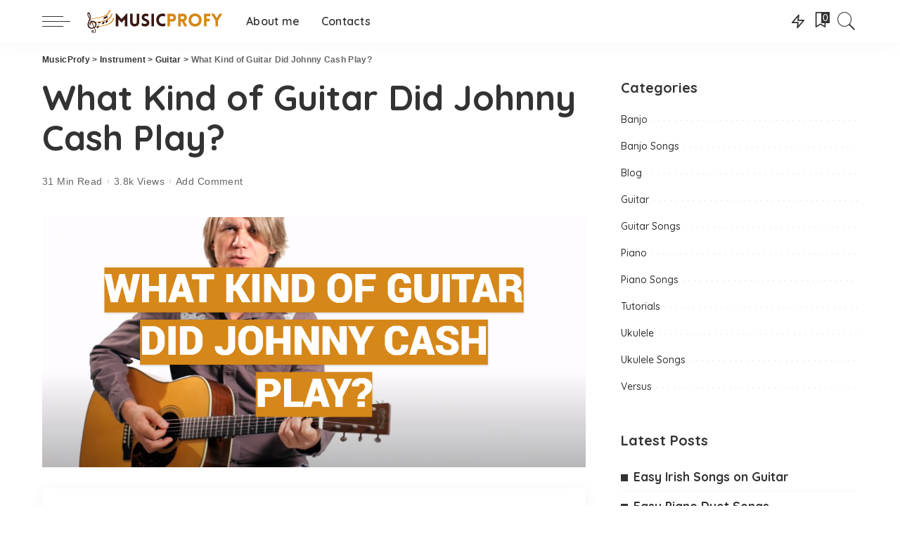

--- FILE ---
content_type: text/html; charset=UTF-8
request_url: https://musicprofy.com/what-kind-of-guitar-did-johnny-cash-play/
body_size: 32358
content:
<!DOCTYPE html>
<html lang="en-US">
<head>
    <meta charset="UTF-8">
    <meta http-equiv="X-UA-Compatible" content="IE=edge">
    <meta name="viewport" content="width=device-width, initial-scale=1">
    <link rel="profile" href="https://gmpg.org/xfn/11">
	<meta name='robots' content='index, follow, max-image-preview:large, max-snippet:-1, max-video-preview:-1' />

	<!-- This site is optimized with the Yoast SEO plugin v26.8 - https://yoast.com/product/yoast-seo-wordpress/ -->
	<title>What Kind of Guitar Did Johnny Cash Play? - MusicProfy</title>
	<meta name="description" content="Johnny Cash’s Musical Companion: Explore the Guitars That Accompanied Johnny Cash In His Legendary Country Music Career." />
	<link rel="canonical" href="https://musicprofy.com/what-kind-of-guitar-did-johnny-cash-play/" />
	<meta property="og:locale" content="en_US" />
	<meta property="og:type" content="article" />
	<meta property="og:title" content="What Kind of Guitar Did Johnny Cash Play? - MusicProfy" />
	<meta property="og:description" content="Johnny Cash’s Musical Companion: Explore the Guitars That Accompanied Johnny Cash In His Legendary Country Music Career." />
	<meta property="og:url" content="https://musicprofy.com/what-kind-of-guitar-did-johnny-cash-play/" />
	<meta property="og:site_name" content="MusicProfy" />
	<meta property="article:published_time" content="2023-12-28T08:48:28+00:00" />
	<meta property="og:image" content="https://musicprofy.nyc3.cdn.digitaloceanspaces.com/wp-content/uploads/2023/10/what-kind-of-guitar-did-johnny-cash-play-fotor-2023103110482.png" />
	<meta property="og:image:width" content="1090" />
	<meta property="og:image:height" content="502" />
	<meta property="og:image:type" content="image/png" />
	<meta name="author" content="Content Manager" />
	<meta name="twitter:card" content="summary_large_image" />
	<meta name="twitter:label1" content="Written by" />
	<meta name="twitter:data1" content="Content Manager" />
	<meta name="twitter:label2" content="Est. reading time" />
	<meta name="twitter:data2" content="20 minutes" />
	<script type="application/ld+json" class="yoast-schema-graph">{"@context":"https://schema.org","@graph":[{"@type":"Article","@id":"https://musicprofy.com/what-kind-of-guitar-did-johnny-cash-play/#article","isPartOf":{"@id":"https://musicprofy.com/what-kind-of-guitar-did-johnny-cash-play/"},"author":{"name":"Content Manager","@id":"https://musicprofy.com/#/schema/person/3251cebd16a2524457c24793fa08bfa1"},"headline":"What Kind of Guitar Did Johnny Cash Play?","datePublished":"2023-12-28T08:48:28+00:00","mainEntityOfPage":{"@id":"https://musicprofy.com/what-kind-of-guitar-did-johnny-cash-play/"},"wordCount":4045,"commentCount":0,"image":{"@id":"https://musicprofy.com/what-kind-of-guitar-did-johnny-cash-play/#primaryimage"},"thumbnailUrl":"https://musicprofy.nyc3.cdn.digitaloceanspaces.com/wp-content/uploads/2023/10/what-kind-of-guitar-did-johnny-cash-play-fotor-2023103110482.png","articleSection":["Guitar"],"inLanguage":"en-US","potentialAction":[{"@type":"CommentAction","name":"Comment","target":["https://musicprofy.com/what-kind-of-guitar-did-johnny-cash-play/#respond"]}]},{"@type":"WebPage","@id":"https://musicprofy.com/what-kind-of-guitar-did-johnny-cash-play/","url":"https://musicprofy.com/what-kind-of-guitar-did-johnny-cash-play/","name":"What Kind of Guitar Did Johnny Cash Play? - MusicProfy","isPartOf":{"@id":"https://musicprofy.com/#website"},"primaryImageOfPage":{"@id":"https://musicprofy.com/what-kind-of-guitar-did-johnny-cash-play/#primaryimage"},"image":{"@id":"https://musicprofy.com/what-kind-of-guitar-did-johnny-cash-play/#primaryimage"},"thumbnailUrl":"https://musicprofy.nyc3.cdn.digitaloceanspaces.com/wp-content/uploads/2023/10/what-kind-of-guitar-did-johnny-cash-play-fotor-2023103110482.png","datePublished":"2023-12-28T08:48:28+00:00","author":{"@id":"https://musicprofy.com/#/schema/person/3251cebd16a2524457c24793fa08bfa1"},"description":"Johnny Cash’s Musical Companion: Explore the Guitars That Accompanied Johnny Cash In His Legendary Country Music Career.","breadcrumb":{"@id":"https://musicprofy.com/what-kind-of-guitar-did-johnny-cash-play/#breadcrumb"},"inLanguage":"en-US","potentialAction":[{"@type":"ReadAction","target":["https://musicprofy.com/what-kind-of-guitar-did-johnny-cash-play/"]}]},{"@type":"ImageObject","inLanguage":"en-US","@id":"https://musicprofy.com/what-kind-of-guitar-did-johnny-cash-play/#primaryimage","url":"https://musicprofy.nyc3.cdn.digitaloceanspaces.com/wp-content/uploads/2023/10/what-kind-of-guitar-did-johnny-cash-play-fotor-2023103110482.png","contentUrl":"https://musicprofy.nyc3.cdn.digitaloceanspaces.com/wp-content/uploads/2023/10/what-kind-of-guitar-did-johnny-cash-play-fotor-2023103110482.png","width":1090,"height":502,"caption":"What Kind of Guitar Did Johnny Cash Play?"},{"@type":"BreadcrumbList","@id":"https://musicprofy.com/what-kind-of-guitar-did-johnny-cash-play/#breadcrumb","itemListElement":[{"@type":"ListItem","position":1,"name":"Home","item":"https://musicprofy.com/"},{"@type":"ListItem","position":2,"name":"What Kind of Guitar Did Johnny Cash Play?"}]},{"@type":"WebSite","@id":"https://musicprofy.com/#website","url":"https://musicprofy.com/","name":"MusicProfy","description":"","potentialAction":[{"@type":"SearchAction","target":{"@type":"EntryPoint","urlTemplate":"https://musicprofy.com/?s={search_term_string}"},"query-input":{"@type":"PropertyValueSpecification","valueRequired":true,"valueName":"search_term_string"}}],"inLanguage":"en-US"},{"@type":"Person","@id":"https://musicprofy.com/#/schema/person/3251cebd16a2524457c24793fa08bfa1","name":"Content Manager","image":{"@type":"ImageObject","inLanguage":"en-US","@id":"https://musicprofy.com/#/schema/person/image/","url":"https://secure.gravatar.com/avatar/d9d2a71a49e5d9b554ae5beca1451cd52a1eced51803bfee43d7fd063ad4f7ab?s=96&d=mm&r=g","contentUrl":"https://secure.gravatar.com/avatar/d9d2a71a49e5d9b554ae5beca1451cd52a1eced51803bfee43d7fd063ad4f7ab?s=96&d=mm&r=g","caption":"Content Manager"}}]}</script>
	<!-- / Yoast SEO plugin. -->


<link rel='dns-prefetch' href='//fonts.googleapis.com' />
<link rel="alternate" type="application/rss+xml" title="MusicProfy &raquo; Feed" href="https://musicprofy.com/feed/" />
<link rel="alternate" type="application/rss+xml" title="MusicProfy &raquo; Comments Feed" href="https://musicprofy.com/comments/feed/" />
<link rel="alternate" type="application/rss+xml" title="MusicProfy &raquo; What Kind of Guitar Did Johnny Cash Play? Comments Feed" href="https://musicprofy.com/what-kind-of-guitar-did-johnny-cash-play/feed/" />
<link rel="alternate" title="oEmbed (JSON)" type="application/json+oembed" href="https://musicprofy.com/wp-json/oembed/1.0/embed?url=https%3A%2F%2Fmusicprofy.com%2Fwhat-kind-of-guitar-did-johnny-cash-play%2F" />
<link rel="alternate" title="oEmbed (XML)" type="text/xml+oembed" href="https://musicprofy.com/wp-json/oembed/1.0/embed?url=https%3A%2F%2Fmusicprofy.com%2Fwhat-kind-of-guitar-did-johnny-cash-play%2F&#038;format=xml" />
			<link rel="pingback" href="https://musicprofy.com/xmlrpc.php"/>
		<script type="application/ld+json">{"@context":"https://schema.org","@type":"Organization","legalName":"MusicProfy","url":"https://musicprofy.com/","logo":"https://musicprofy.nyc3.cdn.digitaloceanspaces.com/wp-content/uploads/2021/11/musicprofy-logo-1.png"}</script>
<style id='wp-img-auto-sizes-contain-inline-css'>
img:is([sizes=auto i],[sizes^="auto," i]){contain-intrinsic-size:3000px 1500px}
/*# sourceURL=wp-img-auto-sizes-contain-inline-css */
</style>
<link rel='stylesheet' id='modal_survey_style-css' href='https://musicprofy.com/wp-content/wp-addons/modal_survey/templates/assets/css/modal_survey.css?ver=2.0.1.8.2' media='all' />
<link rel='stylesheet' id='circliful-css' href='https://musicprofy.com/wp-content/wp-addons/modal_survey/templates/assets/css/jquery.circliful.css?ver=2.0.1.8.2' media='all' />
<link rel='stylesheet' id='ms-jquery-ui-css' href='https://musicprofy.com/wp-content/wp-addons/modal_survey/templates/assets/css/ms-jquery-ui.css?ver=2.0.1.8.2' media='all' />
<link rel='stylesheet' id='modal_survey_themes-css' href='https://musicprofy.com/wp-content/wp-addons/modal_survey/templates/assets/css/themes.css?ver=2.0.1.8.2' media='all' />
<link rel='stylesheet' id='modal-survey-custom-style-css' href='https://musicprofy.com/wp-content/wp-addons/modal_survey/templates/assets/css/custom_ms.css?ver=6.9' media='all' />
<style id='modal-survey-custom-style-inline-css'>
.survey-block {
width: 33%;
vertical-align: top;
display:inline-block;
text-align: center;
}

.survey-results-block {
width: 66%;
vertical-align: top;
display:inline-block;
text-align: center;
}

.survey_question  {
display: none;
}

.survey_header {
display: none;
}

@media only screen and (max-width: 1024px) and (min-width: 100px)
{
.survey-block, .survey-results-block {
width: 100%;
}
}
/*# sourceURL=modal-survey-custom-style-inline-css */
</style>
<link rel='stylesheet' id='pixwell-core-css' href='https://musicprofy.com/wp-content/wp-addons/pixwell-core/assets/core.css?ver=7.0' media='all' />
<link rel='stylesheet' id='dashicons-css' href='https://musicprofy.com/wp-includes/css/dashicons.min.css?ver=6.9' media='all' />
<link rel='stylesheet' id='post-views-counter-frontend-css' href='https://musicprofy.com/wp-content/wp-addons/post-views-counter/css/frontend.css?ver=1.7.3' media='all' />
<link rel='stylesheet' id='google-font-quicksand-montserrat-poppins-css' href='//fonts.googleapis.com/css?family=Quicksand%3A300%2C400%2C500%2C600%2C700%257CPoppins%3A400%2C400i%2C700%2C700i%257CMontserrat%3A400%2C500%2C600%2C700&#038;subset=latin%2Clatin-ext&#038;display=swap&#038;ver=9.0' media='all' />
<style id='wp-emoji-styles-inline-css'>

	img.wp-smiley, img.emoji {
		display: inline !important;
		border: none !important;
		box-shadow: none !important;
		height: 1em !important;
		width: 1em !important;
		margin: 0 0.07em !important;
		vertical-align: -0.1em !important;
		background: none !important;
		padding: 0 !important;
	}
/*# sourceURL=wp-emoji-styles-inline-css */
</style>
<link rel='stylesheet' id='wp-block-library-css' href='https://musicprofy.com/wp-includes/css/dist/block-library/style.min.css?ver=6.9' media='all' />
<style id='classic-theme-styles-inline-css'>
/*! This file is auto-generated */
.wp-block-button__link{color:#fff;background-color:#32373c;border-radius:9999px;box-shadow:none;text-decoration:none;padding:calc(.667em + 2px) calc(1.333em + 2px);font-size:1.125em}.wp-block-file__button{background:#32373c;color:#fff;text-decoration:none}
/*# sourceURL=/wp-includes/css/classic-themes.min.css */
</style>
<link rel='stylesheet' id='wp-components-css' href='https://musicprofy.com/wp-includes/css/dist/components/style.min.css?ver=6.9' media='all' />
<link rel='stylesheet' id='wp-preferences-css' href='https://musicprofy.com/wp-includes/css/dist/preferences/style.min.css?ver=6.9' media='all' />
<link rel='stylesheet' id='wp-block-editor-css' href='https://musicprofy.com/wp-includes/css/dist/block-editor/style.min.css?ver=6.9' media='all' />
<link rel='stylesheet' id='wp-reusable-blocks-css' href='https://musicprofy.com/wp-includes/css/dist/reusable-blocks/style.min.css?ver=6.9' media='all' />
<link rel='stylesheet' id='wp-patterns-css' href='https://musicprofy.com/wp-includes/css/dist/patterns/style.min.css?ver=6.9' media='all' />
<link rel='stylesheet' id='wp-editor-css' href='https://musicprofy.com/wp-includes/css/dist/editor/style.min.css?ver=6.9' media='all' />
<link rel='stylesheet' id='i2-pros-cons-block-style-css-css' href='https://musicprofy.com/wp-content/wp-addons/i2-pro-cons/dist/blocks.editor.build.css?ver=1.3.1' media='all' />
<style id='i2-pros-cons-block-style-css-inline-css'>
 .i2-pros-cons-main-wrapper .i2pctitle{text-align: center!important;} .i2-pros-cons-main-wrapper .i2pctitle{color: #ffffff!important;} .i2-pros-cons-main-wrapper .i2pctitle{background-color: #00bf08!important;} .i2-pros-cons-wrapper .i2-cons-title,.i2-pros-cons-wrapper .i2-pros-title{color: #ffffff!important;}.i2-pros-cons-wrapper .i2-pros-title {background-color: #00bf08 !important;} .i2-pros-cons-wrapper .i2-cons-title{background-color: #bf000a!important;} .i2-pros-cons-wrapper .section ul li i{top: 8px!important;} .i2-pros-cons-wrapper .i2-pros  ul li i{color: #00bf08!important;} .i2-pros-cons-wrapper .i2-cons ul li i{color: #bf000a!important;} .i2-pros-cons-main-wrapper .i2-button-wrapper a{color: #ffffff!important;} .i2-pros-cons-main-wrapper .i2-button-wrapper a{background-color: #00bf08; border-color:#00bf08;} .i2-pros-cons-main-wrapper .i2-button-wrapper a:hover{background-color: #bf000a; border-color:#bf000a;}
/*# sourceURL=i2-pros-cons-block-style-css-inline-css */
</style>
<link rel='stylesheet' id='i2-pros-and-cons-custom-fonts-icons-style-css' href='https://musicprofy.com/wp-content/wp-addons/i2-pro-cons/dist/fonts/styles.css?ver=1.3.1' media='all' />
<style id='global-styles-inline-css'>
:root{--wp--preset--aspect-ratio--square: 1;--wp--preset--aspect-ratio--4-3: 4/3;--wp--preset--aspect-ratio--3-4: 3/4;--wp--preset--aspect-ratio--3-2: 3/2;--wp--preset--aspect-ratio--2-3: 2/3;--wp--preset--aspect-ratio--16-9: 16/9;--wp--preset--aspect-ratio--9-16: 9/16;--wp--preset--color--black: #000000;--wp--preset--color--cyan-bluish-gray: #abb8c3;--wp--preset--color--white: #ffffff;--wp--preset--color--pale-pink: #f78da7;--wp--preset--color--vivid-red: #cf2e2e;--wp--preset--color--luminous-vivid-orange: #ff6900;--wp--preset--color--luminous-vivid-amber: #fcb900;--wp--preset--color--light-green-cyan: #7bdcb5;--wp--preset--color--vivid-green-cyan: #00d084;--wp--preset--color--pale-cyan-blue: #8ed1fc;--wp--preset--color--vivid-cyan-blue: #0693e3;--wp--preset--color--vivid-purple: #9b51e0;--wp--preset--gradient--vivid-cyan-blue-to-vivid-purple: linear-gradient(135deg,rgb(6,147,227) 0%,rgb(155,81,224) 100%);--wp--preset--gradient--light-green-cyan-to-vivid-green-cyan: linear-gradient(135deg,rgb(122,220,180) 0%,rgb(0,208,130) 100%);--wp--preset--gradient--luminous-vivid-amber-to-luminous-vivid-orange: linear-gradient(135deg,rgb(252,185,0) 0%,rgb(255,105,0) 100%);--wp--preset--gradient--luminous-vivid-orange-to-vivid-red: linear-gradient(135deg,rgb(255,105,0) 0%,rgb(207,46,46) 100%);--wp--preset--gradient--very-light-gray-to-cyan-bluish-gray: linear-gradient(135deg,rgb(238,238,238) 0%,rgb(169,184,195) 100%);--wp--preset--gradient--cool-to-warm-spectrum: linear-gradient(135deg,rgb(74,234,220) 0%,rgb(151,120,209) 20%,rgb(207,42,186) 40%,rgb(238,44,130) 60%,rgb(251,105,98) 80%,rgb(254,248,76) 100%);--wp--preset--gradient--blush-light-purple: linear-gradient(135deg,rgb(255,206,236) 0%,rgb(152,150,240) 100%);--wp--preset--gradient--blush-bordeaux: linear-gradient(135deg,rgb(254,205,165) 0%,rgb(254,45,45) 50%,rgb(107,0,62) 100%);--wp--preset--gradient--luminous-dusk: linear-gradient(135deg,rgb(255,203,112) 0%,rgb(199,81,192) 50%,rgb(65,88,208) 100%);--wp--preset--gradient--pale-ocean: linear-gradient(135deg,rgb(255,245,203) 0%,rgb(182,227,212) 50%,rgb(51,167,181) 100%);--wp--preset--gradient--electric-grass: linear-gradient(135deg,rgb(202,248,128) 0%,rgb(113,206,126) 100%);--wp--preset--gradient--midnight: linear-gradient(135deg,rgb(2,3,129) 0%,rgb(40,116,252) 100%);--wp--preset--font-size--small: 13px;--wp--preset--font-size--medium: 20px;--wp--preset--font-size--large: 36px;--wp--preset--font-size--x-large: 42px;--wp--preset--spacing--20: 0.44rem;--wp--preset--spacing--30: 0.67rem;--wp--preset--spacing--40: 1rem;--wp--preset--spacing--50: 1.5rem;--wp--preset--spacing--60: 2.25rem;--wp--preset--spacing--70: 3.38rem;--wp--preset--spacing--80: 5.06rem;--wp--preset--shadow--natural: 6px 6px 9px rgba(0, 0, 0, 0.2);--wp--preset--shadow--deep: 12px 12px 50px rgba(0, 0, 0, 0.4);--wp--preset--shadow--sharp: 6px 6px 0px rgba(0, 0, 0, 0.2);--wp--preset--shadow--outlined: 6px 6px 0px -3px rgb(255, 255, 255), 6px 6px rgb(0, 0, 0);--wp--preset--shadow--crisp: 6px 6px 0px rgb(0, 0, 0);}:where(.is-layout-flex){gap: 0.5em;}:where(.is-layout-grid){gap: 0.5em;}body .is-layout-flex{display: flex;}.is-layout-flex{flex-wrap: wrap;align-items: center;}.is-layout-flex > :is(*, div){margin: 0;}body .is-layout-grid{display: grid;}.is-layout-grid > :is(*, div){margin: 0;}:where(.wp-block-columns.is-layout-flex){gap: 2em;}:where(.wp-block-columns.is-layout-grid){gap: 2em;}:where(.wp-block-post-template.is-layout-flex){gap: 1.25em;}:where(.wp-block-post-template.is-layout-grid){gap: 1.25em;}.has-black-color{color: var(--wp--preset--color--black) !important;}.has-cyan-bluish-gray-color{color: var(--wp--preset--color--cyan-bluish-gray) !important;}.has-white-color{color: var(--wp--preset--color--white) !important;}.has-pale-pink-color{color: var(--wp--preset--color--pale-pink) !important;}.has-vivid-red-color{color: var(--wp--preset--color--vivid-red) !important;}.has-luminous-vivid-orange-color{color: var(--wp--preset--color--luminous-vivid-orange) !important;}.has-luminous-vivid-amber-color{color: var(--wp--preset--color--luminous-vivid-amber) !important;}.has-light-green-cyan-color{color: var(--wp--preset--color--light-green-cyan) !important;}.has-vivid-green-cyan-color{color: var(--wp--preset--color--vivid-green-cyan) !important;}.has-pale-cyan-blue-color{color: var(--wp--preset--color--pale-cyan-blue) !important;}.has-vivid-cyan-blue-color{color: var(--wp--preset--color--vivid-cyan-blue) !important;}.has-vivid-purple-color{color: var(--wp--preset--color--vivid-purple) !important;}.has-black-background-color{background-color: var(--wp--preset--color--black) !important;}.has-cyan-bluish-gray-background-color{background-color: var(--wp--preset--color--cyan-bluish-gray) !important;}.has-white-background-color{background-color: var(--wp--preset--color--white) !important;}.has-pale-pink-background-color{background-color: var(--wp--preset--color--pale-pink) !important;}.has-vivid-red-background-color{background-color: var(--wp--preset--color--vivid-red) !important;}.has-luminous-vivid-orange-background-color{background-color: var(--wp--preset--color--luminous-vivid-orange) !important;}.has-luminous-vivid-amber-background-color{background-color: var(--wp--preset--color--luminous-vivid-amber) !important;}.has-light-green-cyan-background-color{background-color: var(--wp--preset--color--light-green-cyan) !important;}.has-vivid-green-cyan-background-color{background-color: var(--wp--preset--color--vivid-green-cyan) !important;}.has-pale-cyan-blue-background-color{background-color: var(--wp--preset--color--pale-cyan-blue) !important;}.has-vivid-cyan-blue-background-color{background-color: var(--wp--preset--color--vivid-cyan-blue) !important;}.has-vivid-purple-background-color{background-color: var(--wp--preset--color--vivid-purple) !important;}.has-black-border-color{border-color: var(--wp--preset--color--black) !important;}.has-cyan-bluish-gray-border-color{border-color: var(--wp--preset--color--cyan-bluish-gray) !important;}.has-white-border-color{border-color: var(--wp--preset--color--white) !important;}.has-pale-pink-border-color{border-color: var(--wp--preset--color--pale-pink) !important;}.has-vivid-red-border-color{border-color: var(--wp--preset--color--vivid-red) !important;}.has-luminous-vivid-orange-border-color{border-color: var(--wp--preset--color--luminous-vivid-orange) !important;}.has-luminous-vivid-amber-border-color{border-color: var(--wp--preset--color--luminous-vivid-amber) !important;}.has-light-green-cyan-border-color{border-color: var(--wp--preset--color--light-green-cyan) !important;}.has-vivid-green-cyan-border-color{border-color: var(--wp--preset--color--vivid-green-cyan) !important;}.has-pale-cyan-blue-border-color{border-color: var(--wp--preset--color--pale-cyan-blue) !important;}.has-vivid-cyan-blue-border-color{border-color: var(--wp--preset--color--vivid-cyan-blue) !important;}.has-vivid-purple-border-color{border-color: var(--wp--preset--color--vivid-purple) !important;}.has-vivid-cyan-blue-to-vivid-purple-gradient-background{background: var(--wp--preset--gradient--vivid-cyan-blue-to-vivid-purple) !important;}.has-light-green-cyan-to-vivid-green-cyan-gradient-background{background: var(--wp--preset--gradient--light-green-cyan-to-vivid-green-cyan) !important;}.has-luminous-vivid-amber-to-luminous-vivid-orange-gradient-background{background: var(--wp--preset--gradient--luminous-vivid-amber-to-luminous-vivid-orange) !important;}.has-luminous-vivid-orange-to-vivid-red-gradient-background{background: var(--wp--preset--gradient--luminous-vivid-orange-to-vivid-red) !important;}.has-very-light-gray-to-cyan-bluish-gray-gradient-background{background: var(--wp--preset--gradient--very-light-gray-to-cyan-bluish-gray) !important;}.has-cool-to-warm-spectrum-gradient-background{background: var(--wp--preset--gradient--cool-to-warm-spectrum) !important;}.has-blush-light-purple-gradient-background{background: var(--wp--preset--gradient--blush-light-purple) !important;}.has-blush-bordeaux-gradient-background{background: var(--wp--preset--gradient--blush-bordeaux) !important;}.has-luminous-dusk-gradient-background{background: var(--wp--preset--gradient--luminous-dusk) !important;}.has-pale-ocean-gradient-background{background: var(--wp--preset--gradient--pale-ocean) !important;}.has-electric-grass-gradient-background{background: var(--wp--preset--gradient--electric-grass) !important;}.has-midnight-gradient-background{background: var(--wp--preset--gradient--midnight) !important;}.has-small-font-size{font-size: var(--wp--preset--font-size--small) !important;}.has-medium-font-size{font-size: var(--wp--preset--font-size--medium) !important;}.has-large-font-size{font-size: var(--wp--preset--font-size--large) !important;}.has-x-large-font-size{font-size: var(--wp--preset--font-size--x-large) !important;}
:where(.wp-block-post-template.is-layout-flex){gap: 1.25em;}:where(.wp-block-post-template.is-layout-grid){gap: 1.25em;}
:where(.wp-block-term-template.is-layout-flex){gap: 1.25em;}:where(.wp-block-term-template.is-layout-grid){gap: 1.25em;}
:where(.wp-block-columns.is-layout-flex){gap: 2em;}:where(.wp-block-columns.is-layout-grid){gap: 2em;}
:root :where(.wp-block-pullquote){font-size: 1.5em;line-height: 1.6;}
/*# sourceURL=global-styles-inline-css */
</style>
<link rel='stylesheet' id='tds-style-frontend-css' href='https://musicprofy.com/wp-content/wp-addons/art-decoration-shortcode/assets/css/style-front.min.css?ver=1.5.6' media='all' />
<link rel='stylesheet' id='contact-form-7-css' href='https://musicprofy.com/wp-content/wp-addons/contact-form-7/includes/css/styles.css?ver=6.1.4' media='all' />
<link rel='stylesheet' id='pixwell-main-css' href='https://musicprofy.com/wp-content/themes/pixwell/assets/css/main.css?ver=9.0' media='all' />
<style id='pixwell-main-inline-css'>
html {font-size:20px;}h1, .h1 {}h2, .h2 {}h3, .h3 {}h4, .h4 {}h5, .h5 {}h6, .h6 {}.single-tagline h6 {}.p-wrap .entry-summary, .twitter-content.entry-summary, .author-description, .rssSummary, .rb-sdesc {font-size:14px;}.p-cat-info {}.p-meta-info, .wp-block-latest-posts__post-date {font-size:14px;}.meta-info-author.meta-info-el {}.breadcrumb {}.footer-menu-inner {}.topbar-wrap {}.topbar-menu-wrap {}.main-menu > li > a, .off-canvas-menu > li > a {}.main-menu .sub-menu:not(.sub-mega), .off-canvas-menu .sub-menu {}.is-logo-text .logo-title {}.block-title, .block-header .block-title {}.ajax-quick-filter, .block-view-more {}.widget-title, .widget .widget-title {}body .widget.widget_nav_menu .menu-item {}body.boxed {background-color : #fafafa;background-repeat : no-repeat;background-size : cover;background-attachment : fixed;background-position : center center;}.header-6 .banner-wrap {}.footer-wrap:before {; content: ""; position: absolute; left: 0; top: 0; width: 100%; height: 100%;}.header-9 .banner-wrap { }.topline-wrap {height: 2px}.main-menu .sub-menu {}.main-menu > li.menu-item-has-children > .sub-menu:before {}.mobile-nav-inner {}.off-canvas-header:before {display: none; }.navbar-border-holder {border-width: 2px; }input[type="submit"]:hover, input[type="submit"]:focus, button:hover, button:focus,input[type="button"]:hover, input[type="button"]:focus,.post-edit-link:hover, a.pagination-link:hover, a.page-numbers:hover,.post-page-numbers:hover, a.loadmore-link:hover, .pagination-simple .page-numbers:hover,#off-canvas-close-btn:hover, .off-canvas-subscribe a, .block-header-3 .block-title:before,.cookie-accept:hover, .entry-footer a:hover, .box-comment-btn:hover,a.comment-reply-link:hover, .review-info, .entry-content a.wp-block-button__link:hover,#wp-calendar tbody a:hover, .instagram-box.box-intro:hover, .banner-btn a, .headerstrip-btn a,.is-light-text .widget:not(.woocommerce) .count,.rb-newsletter.is-light-text button.newsletter-submit,.cat-icon-round .cat-info-el, .cat-icon-radius .cat-info-el,.cat-icon-square .cat-info-el:before, .entry-content .wpcf7 label:before,body .cooked-recipe-directions .cooked-direction-number, span.cooked-taxonomy a:hover,.widget_categories a:hover .count, .widget_archive a:hover .count,.wp-block-categories-list a:hover .count, .wp-block-categories-list a:hover .count,.entry-content .wp-block-file .wp-block-file__button, #wp-calendar td#today,.mfp-close:hover, .is-light-text .mfp-close:hover, #rb-close-newsletter:hover,.tagcloud a:hover, .tagcloud a:focus, .is-light-text .tagcloud a:hover, .is-light-text .tagcloud a:focus,input[type="checkbox"].newsletter-checkbox:checked + label:before, .cta-btn.is-bg,.rb-mailchimp .mc4wp-form-fields input[type="submit"], .is-light-text .w-footer .mc4wp-form-fields input[type="submit"],.statics-el:first-child .inner, .table-link a:before, .subscribe-layout-3 .subscribe-box .subscribe-form input[type="submit"]{ background-color: #d7891c}.page-edit-link:hover, .rb-menu > li.current-menu-item > a > span:before,.p-url:hover, .p-url:focus, .p-wrap .p-url:hover,.p-wrap .p-url:focus, .p-link:hover span, .p-link:hover i,.meta-info-el a:hover, .sponsor-label, .block-header-3 .block-title:before,.subscribe-box .mc4wp-form-fields input[type="submit"]:hover + i,.entry-content p a:not(button), .comment-content a,.author-title a, .logged-in-as a:hover, .comment-list .logged-in-as a:hover,.gallery-list-label a:hover, .review-el .review-stars,.share-total, .breadcrumb a:hover, span.not-found-label, .return-home:hover, .section-not-found .page-content .return-home:hover,.subscribe-box .rb-newsletter.is-light-text button.newsletter-submit-icon:hover,.subscribe-box .rb-newsletter button.newsletter-submit-icon:hover,.fw-category-1 .cat-list-item:hover .cat-list-name, .fw-category-1.is-light-text .cat-list-item:hover .cat-list-name,body .cooked-icon-recipe-icon, .comment-list .comment-reply-title small a:hover,.widget_pages a:hover, .widget_meta a:hover, .widget_categories a:hover,.entry-content .wp-block-categories-list a:hover, .entry-content .wp-block-archives-list a:hover,.widget_archive a:hover, .widget.widget_nav_menu a:hover,  .p-grid-4.is-pop-style .p-header .counter-index,.twitter-content.entry-summary a:hover,.read-it-later:hover, .read-it-later:focus, .address-info a:hover,.gallery-popup-content .image-popup-description a:hover, .gallery-popup-content .image-popup-description a:focus,.entry-content ul.wp-block-latest-posts a:hover, .widget_recent_entries a:hover, .recentcomments a:hover, a.rsswidget:hover,.entry-content .wp-block-latest-comments__comment-meta a:hover,.entry-content .cooked-recipe-info .cooked-author a:hover, .entry-content a:not(button), .comment-content a,.about-desc a:hover, .is-light-text .about-desc a:hover, .portfolio-info-el:hover,.portfolio-nav a:hover, .portfolio-nav-next a:hover > i, .hbox-tagline span, .hbox-title span, .cta-tagline span, .cta-title span,.block-header-7 .block-header .block-title:first-letter, .rbc-sidebar .about-bio p a, .sbox-title span{ color: #d7891c}.p-podcast-wrap .mejs-container .mejs-controls .mejs-button.mejs-playpause-button:hover,.p-podcast-wrap .mejs-container .mejs-controls,.p-podcast-wrap .mejs-audio .mejs-controls .mejs-time-rail span.mejs-time-handle-content,.p-podcast-wrap .mejs-container .mejs-controls  .mejs-button.mejs-volume-button .mejs-volume-handle,.p-podcast-wrap .mejs-container .mejs-controls  .mejs-button.mejs-volume-button .mejs-volume-handle,.p-podcast-wrap .mejs-container .mejs-controls .mejs-horizontal-volume-slider .mejs-horizontal-volume-current{ background-color: #d7891c}.is-style-outline a.wp-block-button__link:hover{ color: #d7891c!important}a.comment-reply-link:hover, .navbar-holder.is-light-text .header-lightbox, .navbar-holder .header-lightbox, [data-theme="dark"] .navbar-holder .header-lightbox,input[type="checkbox"].newsletter-checkbox:checked + label:before, .cat-icon-line .cat-info-el{ border-color: #d7891c}.comment-content, .single-bottom-share a:nth-child(1) span, .single-bottom-share a:nth-child(2) span, p.logged-in-as, .rb-sdecs,.deal-module .deal-description, .author-description { font-size: 14px; }.tipsy, .additional-meta, .sponsor-label, .sponsor-link, .entry-footer .tag-label,.box-nav .nav-label, .left-article-label, .share-label, .rss-date,.wp-block-latest-posts__post-date, .wp-block-latest-comments__comment-date,.subscribe-content .desc, .author-job{ font-size: 14px; }.image-caption, .wp-caption-text, .gallery-caption, .entry-content .wp-block-audio figcaption,.entry-content .wp-block-video figcaption, .entry-content .wp-block-image figcaption,.entry-content .wp-block-gallery .blocks-gallery-image figcaption,.entry-content .wp-block-gallery .blocks-gallery-item figcaption,.comment-metadata, .follower-el .right-el{ font-size: 15px; }@media only screen and (max-width: 767px) {.entry-content { font-size: .90rem; }.p-wrap .entry-summary, .twitter-content.entry-summary, .element-desc, .subscribe-description, .rb-sdecs,.copyright-inner > *, .summary-content, .pros-cons-wrap ul li,.gallery-popup-content .image-popup-description > *{ font-size: .76rem; }}@media only screen and (max-width: 1024px) {}@media only screen and (max-width: 991px) {}@media only screen and (max-width: 767px) {}body .entry-content a:not(button), body .comment-content a{ color: #1e73be}
/*# sourceURL=pixwell-main-inline-css */
</style>
<script src="https://musicprofy.com/wp-includes/js/jquery/jquery.min.js?ver=3.7.1" id="jquery-core-js"></script>
<script src="https://musicprofy.com/wp-includes/js/jquery/jquery-migrate.min.js?ver=3.4.1" id="jquery-migrate-js"></script>
<script src="https://musicprofy.com/wp-content/wp-addons/modal_survey/templates/assets/js/jquery.visible.min.js?ver=1.10.2" id="jquery-visible-js"></script>
<script src="https://musicprofy.com/wp-content/wp-addons/modal_survey/templates/assets/js/msChart.min.js?ver=1.10.3" id="mschartjs-js"></script>
<script src="https://musicprofy.com/wp-content/wp-addons/modal_survey/templates/assets/js/printthis.js?ver=1.0.0" id="printthis-js"></script>
<script src="https://musicprofy.com/wp-content/wp-addons/modal_survey/templates/assets/js/modal_survey_answer.min.js?ver=2.0.1.8.2" id="modal_survey_answer_script-js"></script>
<script src="https://musicprofy.com/wp-content/wp-addons/modal_survey/templates/assets/js/modal_survey.min.js?ver=2.0.1.8.2" id="modal_survey_script-js"></script>
<script src="https://musicprofy.com/wp-content/wp-addons/modal_survey/templates/assets/js/jquery.circliful.min.js?ver=1.0.2" id="circliful-js"></script>
<script id="image-watermark-no-right-click-js-before">
var iwArgsNoRightClick = {"rightclick":"Y","draganddrop":"N","devtools":"Y","enableToast":"Y","toastMessage":"This content is protected"};

//# sourceURL=image-watermark-no-right-click-js-before
</script>
<script src="https://musicprofy.com/wp-content/wp-addons/image-watermark/js/no-right-click.js?ver=2.0.4" id="image-watermark-no-right-click-js"></script>
<link rel="https://api.w.org/" href="https://musicprofy.com/wp-json/" /><link rel="alternate" title="JSON" type="application/json" href="https://musicprofy.com/wp-json/wp/v2/posts/5081" /><link rel="EditURI" type="application/rsd+xml" title="RSD" href="https://musicprofy.com/xmlrpc.php?rsd" />
<meta name="generator" content="WordPress 6.9" />
<link rel='shortlink' href='https://musicprofy.com/?p=5081' />
<meta name="generator" content="Powered by Modal Survey 2.0.1.8.2 - Survey, Poll and Quiz builder plugin for WordPress with interactive charts and detailed results." />
<script type="application/ld+json">{"@context":"https://schema.org","@type":"WebSite","@id":"https://musicprofy.com/#website","url":"https://musicprofy.com/","name":"MusicProfy","potentialAction":{"@type":"SearchAction","target":"https://musicprofy.com/?s={search_term_string}","query-input":"required name=search_term_string"}}</script>
<meta name="generator" content="Elementor 3.34.2; features: additional_custom_breakpoints; settings: css_print_method-external, google_font-enabled, font_display-auto">
			<style>
				.e-con.e-parent:nth-of-type(n+4):not(.e-lazyloaded):not(.e-no-lazyload),
				.e-con.e-parent:nth-of-type(n+4):not(.e-lazyloaded):not(.e-no-lazyload) * {
					background-image: none !important;
				}
				@media screen and (max-height: 1024px) {
					.e-con.e-parent:nth-of-type(n+3):not(.e-lazyloaded):not(.e-no-lazyload),
					.e-con.e-parent:nth-of-type(n+3):not(.e-lazyloaded):not(.e-no-lazyload) * {
						background-image: none !important;
					}
				}
				@media screen and (max-height: 640px) {
					.e-con.e-parent:nth-of-type(n+2):not(.e-lazyloaded):not(.e-no-lazyload),
					.e-con.e-parent:nth-of-type(n+2):not(.e-lazyloaded):not(.e-no-lazyload) * {
						background-image: none !important;
					}
				}
			</style>
			<script type="application/ld+json">{"@context":"http://schema.org","@type":"BreadcrumbList","itemListElement":[{"@type":"ListItem","position":4,"item":{"@id":"https://musicprofy.com/what-kind-of-guitar-did-johnny-cash-play/","name":"What Kind of Guitar Did Johnny Cash Play?"}},{"@type":"ListItem","position":3,"item":{"@id":"https://musicprofy.com/instrument/guitar/","name":"Guitar"}},{"@type":"ListItem","position":2,"item":{"@id":"https://musicprofy.com/instrument/","name":"Instrument"}},{"@type":"ListItem","position":1,"item":{"@id":"https://musicprofy.com","name":"MusicProfy"}}]}</script>
<link rel="icon" href="https://musicprofy.nyc3.cdn.digitaloceanspaces.com/wp-content/uploads/2021/11/cropped-musicprofy-logo-1-32x32.png" sizes="32x32" />
<link rel="icon" href="https://musicprofy.nyc3.cdn.digitaloceanspaces.com/wp-content/uploads/2021/11/cropped-musicprofy-logo-1-192x192.png" sizes="192x192" />
<link rel="apple-touch-icon" href="https://musicprofy.nyc3.cdn.digitaloceanspaces.com/wp-content/uploads/2021/11/cropped-musicprofy-logo-1-180x180.png" />
<meta name="msapplication-TileImage" content="https://musicprofy.nyc3.cdn.digitaloceanspaces.com/wp-content/uploads/2021/11/cropped-musicprofy-logo-1-270x270.png" />
<!-- Global site tag (gtag.js) - Google Analytics -->
<script async src="https://www.googletagmanager.com/gtag/js?id=G-MZ7MNLBKPQ"></script>
<script>
  window.dataLayer = window.dataLayer || [];
  function gtag(){dataLayer.push(arguments);}
  gtag('js', new Date());

  gtag('config', 'G-MZ7MNLBKPQ');
</script>

<script async src="https://pagead2.googlesyndication.com/pagead/js/adsbygoogle.js?client=ca-pub-3893585063145371"
     crossorigin="anonymous"></script>
</head>
<body class="wp-singular post-template-default single single-post postid-5081 single-format-standard wp-embed-responsive wp-theme-pixwell elementor-default is-single-1 sticky-nav is-tooltips is-backtop block-header-dot w-header-1 cat-icon-radius is-fmask mh-p-excerpt">
<div id="site" class="site">
	        <aside id="off-canvas-section" class="off-canvas-wrap light-style is-hidden">
            <div class="close-panel-wrap tooltips-n">
                <a href="#" id="off-canvas-close-btn" title="Close Panel"><i class="btn-close"></i></a>
            </div>
            <div class="off-canvas-holder">
                                    <div class="off-canvas-header is-dark-text">
                        <div class="header-inner">
                                                            <a href="https://musicprofy.com/" class="off-canvas-logo">
                                    <img loading="lazy" src="https://musicprofy.nyc3.cdn.digitaloceanspaces.com/wp-content/uploads/2021/11/musicprofy-logo-1.png" alt="MusicProfy" height="70" width="400" loading="lazy">
                                </a>
                                                        <aside class="inner-bottom">
                                                                    <div class="off-canvas-social">
                                                                            </div>
                                                                    <div class="inner-bottom-right">
                                        <aside class="bookmark-section">
	<a class="bookmark-link" href="https://musicprofy.com/my-bookmarks/" title="Bookmarks">
		<span class="bookmark-icon"><i><svg class="svg-icon" aria-hidden="true" role="img" focusable="false" xmlns="http://www.w3.org/2000/svg" viewBox="0 0 512 512"><path fill="currentColor" d="M391.416,0H120.584c-17.778,0-32.242,14.464-32.242,32.242v460.413c0,7.016,3.798,13.477,9.924,16.895 c2.934,1.638,6.178,2.45,9.421,2.45c3.534,0,7.055-0.961,10.169-2.882l138.182-85.312l138.163,84.693 c5.971,3.669,13.458,3.817,19.564,0.387c6.107-3.418,9.892-9.872,9.892-16.875V32.242C423.657,14.464,409.194,0,391.416,0z  M384.967,457.453l-118.85-72.86c-6.229-3.817-14.07-3.798-20.28,0.032l-118.805,73.35V38.69h257.935V457.453z" /></svg></i><span class="bookmark-counter rb-counter">0</span></span>
	</a>
</aside>                                    </div>
                                                            </aside>
                        </div>
                    </div>
                                <div class="off-canvas-inner is-dark-text">
                    <nav id="off-canvas-nav" class="off-canvas-nav">
                        <ul id="off-canvas-menu" class="off-canvas-menu rb-menu is-clicked"><li id="menu-item-3602" class="menu-item menu-item-type-post_type menu-item-object-page menu-item-3602"><a href="https://musicprofy.com/about-me/"><span>About me</span></a></li>
<li id="menu-item-3507" class="menu-item menu-item-type-post_type menu-item-object-page menu-item-3507"><a href="https://musicprofy.com/contacts-us/"><span>Contacts</span></a></li>
</ul>                    </nav>
                                    </div>
            </div>
        </aside>
            <div class="site-outer">
        <div class="site-mask"></div>
		<header id="site-header" class="header-wrap header-1">
	<div class="navbar-outer">
		<div class="navbar-wrap">
				<aside id="mobile-navbar" class="mobile-navbar">
    <div class="mobile-nav-inner rb-p20-gutter">
                    <div class="m-nav-left">
                <a href="#" class="off-canvas-trigger btn-toggle-wrap btn-toggle-light"><span class="btn-toggle"><span class="off-canvas-toggle"><span class="icon-toggle"></span></span></span></a>
            </div>
            <div class="m-nav-centered">
                	<aside class="logo-mobile-wrap is-logo-image">
		<a href="https://musicprofy.com/" class="logo-mobile logo default">
			<img height="70" width="400" src="https://musicprofy.nyc3.cdn.digitaloceanspaces.com/wp-content/uploads/2021/11/musicprofy-logo-1.png" alt="MusicProfy">
		</a>
                    <a href="https://musicprofy.com/" class="logo-mobile logo dark">
                <img height="70" width="400" src="https://musicprofy.nyc3.cdn.digitaloceanspaces.com/wp-content/uploads/2021/11/musicprofy-logo-1.png" alt="MusicProfy">
            </a>
        	</aside>
            </div>
            <div class="m-nav-right">
                                                                <div class="mobile-search">
	<a href="#" title="Search" class="search-icon nav-search-link"><i class="rbi rbi-search-light"></i></a>
	<div class="navbar-search-popup header-lightbox">
		<div class="navbar-search-form"><form role="search" method="get" class="search-form" action="https://musicprofy.com/">
				<label>
					<span class="screen-reader-text">Search for:</span>
					<input type="search" class="search-field" placeholder="Search &hellip;" value="" name="s" />
				</label>
				<input type="submit" class="search-submit" value="Search" />
			</form></div>
	</div>
</div>
                            </div>
            </div>
</aside>
<aside id="mobile-sticky-nav" class="mobile-sticky-nav">
    <div class="mobile-navbar mobile-sticky-inner">
        <div class="mobile-nav-inner rb-p20-gutter">
                            <div class="m-nav-left">
                    <a href="#" class="off-canvas-trigger btn-toggle-wrap btn-toggle-light"><span class="btn-toggle"><span class="off-canvas-toggle"><span class="icon-toggle"></span></span></span></a>
                </div>
                <div class="m-nav-centered">
                    	<aside class="logo-mobile-wrap is-logo-image">
		<a href="https://musicprofy.com/" class="logo-mobile logo default">
			<img height="70" width="400" src="https://musicprofy.nyc3.cdn.digitaloceanspaces.com/wp-content/uploads/2021/11/musicprofy-logo-1.png" alt="MusicProfy">
		</a>
                    <a href="https://musicprofy.com/" class="logo-mobile logo dark">
                <img height="70" width="400" src="https://musicprofy.nyc3.cdn.digitaloceanspaces.com/wp-content/uploads/2021/11/musicprofy-logo-1.png" alt="MusicProfy">
            </a>
        	</aside>
                </div>
                <div class="m-nav-right">
                                                                                <div class="mobile-search">
	<a href="#" title="Search" class="search-icon nav-search-link"><i class="rbi rbi-search-light"></i></a>
	<div class="navbar-search-popup header-lightbox">
		<div class="navbar-search-form"><form role="search" method="get" class="search-form" action="https://musicprofy.com/">
				<label>
					<span class="screen-reader-text">Search for:</span>
					<input type="search" class="search-field" placeholder="Search &hellip;" value="" name="s" />
				</label>
				<input type="submit" class="search-submit" value="Search" />
			</form></div>
	</div>
</div>
                                    </div>
                    </div>
    </div>
</aside>
			<div class="rbc-container navbar-holder is-main-nav">
				<div class="navbar-inner rb-m20-gutter">
					<div class="navbar-left">
							<a href="#" class="off-canvas-trigger btn-toggle-wrap btn-toggle-light"><span class="btn-toggle"><span class="off-canvas-toggle"><span class="icon-toggle"></span></span></span></a>
							<div class="logo-wrap is-logo-image site-branding">
					<a href="https://musicprofy.com/" class="logo default" title="MusicProfy">
				<img class="logo-default logo-retina" height="70" width="400" src="https://musicprofy.nyc3.cdn.digitaloceanspaces.com/wp-content/uploads/2021/11/musicprofy-logo-1.png" srcset="https://musicprofy.nyc3.cdn.digitaloceanspaces.com/wp-content/uploads/2021/11/musicprofy-logo-1.png 1x, https://musicprofy.nyc3.cdn.digitaloceanspaces.com/wp-content/uploads/2021/11/musicprofy-logo-1.png 2x" alt="MusicProfy">
			</a>
                            <a href="https://musicprofy.com/" class="logo dark" title="MusicProfy">
                    <img class="logo-default logo-retina" height="70" width="400" src="https://musicprofy.nyc3.cdn.digitaloceanspaces.com/wp-content/uploads/2021/11/musicprofy-logo-1.png" srcset="https://musicprofy.nyc3.cdn.digitaloceanspaces.com/wp-content/uploads/2021/11/musicprofy-logo-1.png 1x, https://musicprofy.nyc3.cdn.digitaloceanspaces.com/wp-content/uploads/2021/11/musicprofy-logo-1.png 2x" alt="MusicProfy">
                </a>
            			</div>
						<nav id="site-navigation" class="main-menu-wrap" aria-label="main menu">
	<ul id="main-menu" class="main-menu rb-menu" itemscope itemtype="https://www.schema.org/SiteNavigationElement"><li class="menu-item menu-item-type-post_type menu-item-object-page menu-item-3602" itemprop="name"><a href="https://musicprofy.com/about-me/" itemprop="url"><span>About me</span></a></li><li class="menu-item menu-item-type-post_type menu-item-object-page menu-item-3507" itemprop="name"><a href="https://musicprofy.com/contacts-us/" itemprop="url"><span>Contacts</span></a></li></ul></nav>					</div>
					<div class="navbar-right">
												<aside class="trending-section is-hover">
	<span class="trend-icon"><i class="rbi rbi-zap"></i></span>
	<div class="trend-lightbox header-lightbox">
		<h6 class="trend-header h4">Trending Now</h6>
		<div class="trend-content">
			        <div class="p-wrap p-list p-list-4 post-3639 no-avatar">
			                <div class="col-left">
                    <div class="p-feat">
						        <a class="p-flink" href="https://musicprofy.com/why-do-people-like-country-music/" title="Why Do People Like Country Music?">
            <span class="rb-iwrap pc-75"><img fetchpriority="high" width="280" height="210" src="https://musicprofy.nyc3.cdn.digitaloceanspaces.com/wp-content/uploads/2021/11/why-do-people-like-country-music-thumb-280x210.png" class="attachment-pixwell_280x210 size-pixwell_280x210 wp-post-image" alt="Why Do People Like Country Music?" decoding="async" /></span>
        </a>
		                    </div>
                </div>
			            <div class="col-right">
                <div class="p-header"><h4 class="entry-title h6">        <a class="p-url" href="https://musicprofy.com/why-do-people-like-country-music/" rel="bookmark"
           title="Why Do People Like Country Music?">Why Do People Like Country Music?</a>
		</h4></div>
                <div class="p-footer">
					<aside class="p-meta-info">                <span class="meta-info-el meta-info-cat">
					                        <a class="cat-52"
                           href="https://musicprofy.com/blog/">Blog</a>
									</span>
			        <span class="meta-info-el meta-info-read">
						21 Min Read		</span>
		        <span class="meta-info-el meta-info-comment">
			<a href="https://musicprofy.com/why-do-people-like-country-music/#comments">
				15 Comments			</a>
	</span>
		</aside>                </div>
            </div>
        </div>
		        <div class="p-wrap p-list p-list-4 post-3913 no-avatar">
			                <div class="col-left">
                    <div class="p-feat">
						        <a class="p-flink" href="https://musicprofy.com/roland-vs-yamaha-digital-piano/" title="Roland vs. Yamaha Digital Piano: Which is Better?">
            <span class="rb-iwrap pc-75"><img loading="lazy" width="280" height="210" src="https://musicprofy.nyc3.cdn.digitaloceanspaces.com/wp-content/uploads/2023/01/fotor_2023-1-23_19_33_9-280x210.png" class="attachment-pixwell_280x210 size-pixwell_280x210 wp-post-image" alt="Roland vs. Yamaha Digital Piano: Which is Better?" decoding="async" /></span>
        </a>
		                    </div>
                </div>
			            <div class="col-right">
                <div class="p-header"><h4 class="entry-title h6">        <a class="p-url" href="https://musicprofy.com/roland-vs-yamaha-digital-piano/" rel="bookmark"
           title="Roland vs. Yamaha Digital Piano: Which is Better?">Roland vs. Yamaha Digital Piano: Which is Better?</a>
		</h4></div>
                <div class="p-footer">
					<aside class="p-meta-info">                <span class="meta-info-el meta-info-cat">
					                        <a class="cat-55"
                           href="https://musicprofy.com/versus/">Versus</a>
									</span>
			        <span class="meta-info-el meta-info-read">
						33 Min Read		</span>
		        <span class="meta-info-el meta-info-comment">
			<a href="https://musicprofy.com/roland-vs-yamaha-digital-piano/#comments">
				15 Comments			</a>
	</span>
		</aside>                </div>
            </div>
        </div>
		        <div class="p-wrap p-list p-list-4 post-4262 no-avatar">
			                <div class="col-left">
                    <div class="p-feat">
						        <a class="p-flink" href="https://musicprofy.com/easy-morgan-wallen-songs-on-guitar/" title="Easy Morgan Wallen Songs on Guitar">
            <span class="rb-iwrap pc-75"><img loading="lazy" width="280" height="210" src="https://musicprofy.nyc3.cdn.digitaloceanspaces.com/wp-content/uploads/2023/04/fotor_2023-4-8_15_23_27-280x210.png" class="attachment-pixwell_280x210 size-pixwell_280x210 wp-post-image" alt="Easy Morgan Wallen Songs on Guitar" decoding="async" /></span>
        </a>
		                    </div>
                </div>
			            <div class="col-right">
                <div class="p-header"><h4 class="entry-title h6">        <a class="p-url" href="https://musicprofy.com/easy-morgan-wallen-songs-on-guitar/" rel="bookmark"
           title="Easy Morgan Wallen Songs on Guitar">Easy Morgan Wallen Songs on Guitar</a>
		</h4></div>
                <div class="p-footer">
					<aside class="p-meta-info">                <span class="meta-info-el meta-info-cat">
					                        <a class="cat-52"
                           href="https://musicprofy.com/blog/">Blog</a>
									</span>
			        <span class="meta-info-el meta-info-read">
						22 Min Read		</span>
		        <span class="meta-info-el meta-info-comment">
			<a href="https://musicprofy.com/easy-morgan-wallen-songs-on-guitar/#comments">
				15 Comments			</a>
	</span>
		</aside>                </div>
            </div>
        </div>
		        <div class="p-wrap p-list p-list-4 post-3648 no-avatar">
			                <div class="col-left">
                    <div class="p-feat">
						        <a class="p-flink" href="https://musicprofy.com/how-long-is-32-bars-of-music/" title="Guide to How Long is 32 Bars of Music: The Definitive Answer">
            <span class="rb-iwrap pc-75"><img loading="lazy" width="280" height="210" src="https://musicprofy.nyc3.cdn.digitaloceanspaces.com/wp-content/uploads/2022/08/How-Long-is-32-Bars-of-Music_-280x210.png" class="attachment-pixwell_280x210 size-pixwell_280x210 wp-post-image" alt="" decoding="async" /></span>
        </a>
		                    </div>
                </div>
			            <div class="col-right">
                <div class="p-header"><h4 class="entry-title h6">        <a class="p-url" href="https://musicprofy.com/how-long-is-32-bars-of-music/" rel="bookmark"
           title="Guide to How Long is 32 Bars of Music: The Definitive Answer">Guide to How Long is 32 Bars of Music: The Definitive Answer</a>
		</h4></div>
                <div class="p-footer">
					<aside class="p-meta-info">                <span class="meta-info-el meta-info-cat">
					                        <a class="cat-52"
                           href="https://musicprofy.com/blog/">Blog</a>
									</span>
			        <span class="meta-info-el meta-info-read">
						17 Min Read		</span>
		        <span class="meta-info-el meta-info-comment">
			<a href="https://musicprofy.com/how-long-is-32-bars-of-music/#comments">
				15 Comments			</a>
	</span>
		</aside>                </div>
            </div>
        </div>
				</div>
	</div>
</aside>						<aside class="bookmark-section tooltips-n">
    <a class="bookmark-link" href="https://musicprofy.com/my-bookmarks/" title="Bookmarks">
        <span class="bookmark-icon"><i><svg class="svg-icon" aria-hidden="true" role="img" focusable="false" xmlns="http://www.w3.org/2000/svg" viewBox="0 0 512 512"><path fill="currentColor" d="M391.416,0H120.584c-17.778,0-32.242,14.464-32.242,32.242v460.413c0,7.016,3.798,13.477,9.924,16.895 c2.934,1.638,6.178,2.45,9.421,2.45c3.534,0,7.055-0.961,10.169-2.882l138.182-85.312l138.163,84.693 c5.971,3.669,13.458,3.817,19.564,0.387c6.107-3.418,9.892-9.872,9.892-16.875V32.242C423.657,14.464,409.194,0,391.416,0z  M384.967,457.453l-118.85-72.86c-6.229-3.817-14.07-3.798-20.28,0.032l-118.805,73.35V38.69h257.935V457.453z" /></svg></i><span class="bookmark-counter rb-counter">0</span></span>
    </a>
</aside>						                        						<aside class="navbar-search nav-search-live">
	<a href="#" title="Search" class="nav-search-link search-icon"><i class="rbi rbi-search-light"></i></a>
	<div class="navbar-search-popup header-lightbox">
		<div class="navbar-search-form"><form role="search" method="get" class="search-form" action="https://musicprofy.com/">
				<label>
					<span class="screen-reader-text">Search for:</span>
					<input type="search" class="search-field" placeholder="Search &hellip;" value="" name="s" />
				</label>
				<input type="submit" class="search-submit" value="Search" />
			</form></div>
		<div class="load-animation live-search-animation"></div>
					<div class="navbar-search-response"></div>
			</div>
</aside>
											</div>
				</div>
			</div>
		</div>
	</div>
	<aside id="sticky-nav" class="section-sticky-holder">
	<div class="section-sticky">
		<div class="navbar-wrap">
			<div class="rbc-container navbar-holder">
				<div class="navbar-inner rb-m20-gutter">
					<div class="navbar-left">
							<a href="#" class="off-canvas-trigger btn-toggle-wrap btn-toggle-light"><span class="btn-toggle"><span class="off-canvas-toggle"><span class="icon-toggle"></span></span></span></a>
								<div class="logo-wrap is-logo-image site-branding">
			<a href="https://musicprofy.com/" class="logo default" title="MusicProfy">
				<img loading="lazy" class="logo-default logo-sticky-retina logo-retina" height="70" width="400" src="https://musicprofy.nyc3.cdn.digitaloceanspaces.com/wp-content/uploads/2021/11/musicprofy-logo-1.png" alt="MusicProfy" srcset="https://musicprofy.nyc3.cdn.digitaloceanspaces.com/wp-content/uploads/2021/11/musicprofy-logo-1.png 1x, https://musicprofy.nyc3.cdn.digitaloceanspaces.com/wp-content/uploads/2021/11/musicprofy-logo-1.png 2x">
			</a>
                            <a href="https://musicprofy.com/" class="logo dark" title="MusicProfy">
                    <img loading="lazy" class="logo-default logo-sticky-retina logo-retina" height="70" width="400" src="https://musicprofy.nyc3.cdn.digitaloceanspaces.com/wp-content/uploads/2021/11/musicprofy-logo-1.png" alt="MusicProfy" srcset="https://musicprofy.nyc3.cdn.digitaloceanspaces.com/wp-content/uploads/2021/11/musicprofy-logo-1.png 1x, https://musicprofy.nyc3.cdn.digitaloceanspaces.com/wp-content/uploads/2021/11/musicprofy-logo-1.png 2x">
                </a>
            		</div>
							<aside class="main-menu-wrap">
	<ul id="sticky-menu" class="main-menu rb-menu"><li class="menu-item menu-item-type-post_type menu-item-object-page menu-item-3602"><a href="https://musicprofy.com/about-me/"><span>About me</span></a></li><li class="menu-item menu-item-type-post_type menu-item-object-page menu-item-3507"><a href="https://musicprofy.com/contacts-us/"><span>Contacts</span></a></li></ul></aside>					</div>
					<div class="navbar-right">
												<aside class="trending-section is-hover">
	<span class="trend-icon"><i class="rbi rbi-zap"></i></span>
	<div class="trend-lightbox header-lightbox">
		<h6 class="trend-header h4">Trending Now</h6>
		<div class="trend-content">
			        <div class="p-wrap p-list p-list-4 post-3639 no-avatar">
			                <div class="col-left">
                    <div class="p-feat">
						        <a class="p-flink" href="https://musicprofy.com/why-do-people-like-country-music/" title="Why Do People Like Country Music?">
            <span class="rb-iwrap pc-75"><img fetchpriority="high" width="280" height="210" src="https://musicprofy.nyc3.cdn.digitaloceanspaces.com/wp-content/uploads/2021/11/why-do-people-like-country-music-thumb-280x210.png" class="attachment-pixwell_280x210 size-pixwell_280x210 wp-post-image" alt="Why Do People Like Country Music?" decoding="async" /></span>
        </a>
		                    </div>
                </div>
			            <div class="col-right">
                <div class="p-header"><h4 class="entry-title h6">        <a class="p-url" href="https://musicprofy.com/why-do-people-like-country-music/" rel="bookmark"
           title="Why Do People Like Country Music?">Why Do People Like Country Music?</a>
		</h4></div>
                <div class="p-footer">
					<aside class="p-meta-info">                <span class="meta-info-el meta-info-cat">
					                        <a class="cat-52"
                           href="https://musicprofy.com/blog/">Blog</a>
									</span>
			        <span class="meta-info-el meta-info-read">
						21 Min Read		</span>
		        <span class="meta-info-el meta-info-comment">
			<a href="https://musicprofy.com/why-do-people-like-country-music/#comments">
				15 Comments			</a>
	</span>
		</aside>                </div>
            </div>
        </div>
		        <div class="p-wrap p-list p-list-4 post-3913 no-avatar">
			                <div class="col-left">
                    <div class="p-feat">
						        <a class="p-flink" href="https://musicprofy.com/roland-vs-yamaha-digital-piano/" title="Roland vs. Yamaha Digital Piano: Which is Better?">
            <span class="rb-iwrap pc-75"><img loading="lazy" width="280" height="210" src="https://musicprofy.nyc3.cdn.digitaloceanspaces.com/wp-content/uploads/2023/01/fotor_2023-1-23_19_33_9-280x210.png" class="attachment-pixwell_280x210 size-pixwell_280x210 wp-post-image" alt="Roland vs. Yamaha Digital Piano: Which is Better?" decoding="async" /></span>
        </a>
		                    </div>
                </div>
			            <div class="col-right">
                <div class="p-header"><h4 class="entry-title h6">        <a class="p-url" href="https://musicprofy.com/roland-vs-yamaha-digital-piano/" rel="bookmark"
           title="Roland vs. Yamaha Digital Piano: Which is Better?">Roland vs. Yamaha Digital Piano: Which is Better?</a>
		</h4></div>
                <div class="p-footer">
					<aside class="p-meta-info">                <span class="meta-info-el meta-info-cat">
					                        <a class="cat-55"
                           href="https://musicprofy.com/versus/">Versus</a>
									</span>
			        <span class="meta-info-el meta-info-read">
						33 Min Read		</span>
		        <span class="meta-info-el meta-info-comment">
			<a href="https://musicprofy.com/roland-vs-yamaha-digital-piano/#comments">
				15 Comments			</a>
	</span>
		</aside>                </div>
            </div>
        </div>
		        <div class="p-wrap p-list p-list-4 post-4262 no-avatar">
			                <div class="col-left">
                    <div class="p-feat">
						        <a class="p-flink" href="https://musicprofy.com/easy-morgan-wallen-songs-on-guitar/" title="Easy Morgan Wallen Songs on Guitar">
            <span class="rb-iwrap pc-75"><img loading="lazy" width="280" height="210" src="https://musicprofy.nyc3.cdn.digitaloceanspaces.com/wp-content/uploads/2023/04/fotor_2023-4-8_15_23_27-280x210.png" class="attachment-pixwell_280x210 size-pixwell_280x210 wp-post-image" alt="Easy Morgan Wallen Songs on Guitar" decoding="async" /></span>
        </a>
		                    </div>
                </div>
			            <div class="col-right">
                <div class="p-header"><h4 class="entry-title h6">        <a class="p-url" href="https://musicprofy.com/easy-morgan-wallen-songs-on-guitar/" rel="bookmark"
           title="Easy Morgan Wallen Songs on Guitar">Easy Morgan Wallen Songs on Guitar</a>
		</h4></div>
                <div class="p-footer">
					<aside class="p-meta-info">                <span class="meta-info-el meta-info-cat">
					                        <a class="cat-52"
                           href="https://musicprofy.com/blog/">Blog</a>
									</span>
			        <span class="meta-info-el meta-info-read">
						22 Min Read		</span>
		        <span class="meta-info-el meta-info-comment">
			<a href="https://musicprofy.com/easy-morgan-wallen-songs-on-guitar/#comments">
				15 Comments			</a>
	</span>
		</aside>                </div>
            </div>
        </div>
		        <div class="p-wrap p-list p-list-4 post-3648 no-avatar">
			                <div class="col-left">
                    <div class="p-feat">
						        <a class="p-flink" href="https://musicprofy.com/how-long-is-32-bars-of-music/" title="Guide to How Long is 32 Bars of Music: The Definitive Answer">
            <span class="rb-iwrap pc-75"><img loading="lazy" width="280" height="210" src="https://musicprofy.nyc3.cdn.digitaloceanspaces.com/wp-content/uploads/2022/08/How-Long-is-32-Bars-of-Music_-280x210.png" class="attachment-pixwell_280x210 size-pixwell_280x210 wp-post-image" alt="" decoding="async" /></span>
        </a>
		                    </div>
                </div>
			            <div class="col-right">
                <div class="p-header"><h4 class="entry-title h6">        <a class="p-url" href="https://musicprofy.com/how-long-is-32-bars-of-music/" rel="bookmark"
           title="Guide to How Long is 32 Bars of Music: The Definitive Answer">Guide to How Long is 32 Bars of Music: The Definitive Answer</a>
		</h4></div>
                <div class="p-footer">
					<aside class="p-meta-info">                <span class="meta-info-el meta-info-cat">
					                        <a class="cat-52"
                           href="https://musicprofy.com/blog/">Blog</a>
									</span>
			        <span class="meta-info-el meta-info-read">
						17 Min Read		</span>
		        <span class="meta-info-el meta-info-comment">
			<a href="https://musicprofy.com/how-long-is-32-bars-of-music/#comments">
				15 Comments			</a>
	</span>
		</aside>                </div>
            </div>
        </div>
				</div>
	</div>
</aside>						<aside class="bookmark-section tooltips-n">
    <a class="bookmark-link" href="https://musicprofy.com/my-bookmarks/" title="Bookmarks">
        <span class="bookmark-icon"><i><svg class="svg-icon" aria-hidden="true" role="img" focusable="false" xmlns="http://www.w3.org/2000/svg" viewBox="0 0 512 512"><path fill="currentColor" d="M391.416,0H120.584c-17.778,0-32.242,14.464-32.242,32.242v460.413c0,7.016,3.798,13.477,9.924,16.895 c2.934,1.638,6.178,2.45,9.421,2.45c3.534,0,7.055-0.961,10.169-2.882l138.182-85.312l138.163,84.693 c5.971,3.669,13.458,3.817,19.564,0.387c6.107-3.418,9.892-9.872,9.892-16.875V32.242C423.657,14.464,409.194,0,391.416,0z  M384.967,457.453l-118.85-72.86c-6.229-3.817-14.07-3.798-20.28,0.032l-118.805,73.35V38.69h257.935V457.453z" /></svg></i><span class="bookmark-counter rb-counter">0</span></span>
    </a>
</aside>						                        						<aside class="navbar-search nav-search-live">
	<a href="#" title="Search" class="nav-search-link search-icon"><i class="rbi rbi-search-light"></i></a>
	<div class="navbar-search-popup header-lightbox">
		<div class="navbar-search-form"><form role="search" method="get" class="search-form" action="https://musicprofy.com/">
				<label>
					<span class="screen-reader-text">Search for:</span>
					<input type="search" class="search-field" placeholder="Search &hellip;" value="" name="s" />
				</label>
				<input type="submit" class="search-submit" value="Search" />
			</form></div>
		<div class="load-animation live-search-animation"></div>
					<div class="navbar-search-response"></div>
			</div>
</aside>
                        					</div>
				</div>
			</div>
		</div>
	</div>
</aside></header>        <div class="site-wrap clearfix">
        <div class="site-content single-1 rbc-content-section clearfix has-sidebar is-sidebar-right active-sidebar">
            <div class="wrap rbc-container rb-p20-gutter">
                <div class="rbc-wrap">
                    <main id="main" class="site-main rbc-content">
                        <div class="single-content-wrap">
							<article id="post-5081" class="post-5081 post type-post status-publish format-standard has-post-thumbnail category-guitar" itemscope itemtype="https://schema.org/Article">
                            <header class="single-header entry-header">
											<aside id="site-breadcrumb" class="breadcrumb breadcrumb-navxt">
				<span class="breadcrumb-inner"><span property="itemListElement" typeof="ListItem"><a property="item" typeof="WebPage" title="Go to MusicProfy." href="https://musicprofy.com" class="home" ><span property="name">MusicProfy</span></a><meta property="position" content="1"></span> &gt; <span property="itemListElement" typeof="ListItem"><a property="item" typeof="WebPage" title="Go to the Instrument Category archives." href="https://musicprofy.com/instrument/" class="taxonomy category" ><span property="name">Instrument</span></a><meta property="position" content="2"></span> &gt; <span property="itemListElement" typeof="ListItem"><a property="item" typeof="WebPage" title="Go to the Guitar Category archives." href="https://musicprofy.com/instrument/guitar/" class="taxonomy category" ><span property="name">Guitar</span></a><meta property="position" content="3"></span> &gt; <span property="itemListElement" typeof="ListItem"><span property="name" class="post post-post current-item">What Kind of Guitar Did Johnny Cash Play?</span><meta property="url" content="https://musicprofy.com/what-kind-of-guitar-did-johnny-cash-play/"><meta property="position" content="4"></span></span>
			</aside>
						<h1 itemprop="headline" class="single-title entry-title">What Kind of Guitar Did Johnny Cash Play?</h1>
				<div class="single-entry-meta small-size">
						<div class="inner">
						<div class="single-meta-info p-meta-info">
			        <span class="meta-info-el meta-info-read">
						31 Min Read		</span>
		        <span class="meta-info-el meta-info-view">
			<a href="https://musicprofy.com/what-kind-of-guitar-did-johnny-cash-play/" title="">
				3.8k Views			</a>
		</span>
		        <span class="meta-info-el meta-info-comment">
			<a href="https://musicprofy.com/what-kind-of-guitar-did-johnny-cash-play/#respond">
				Add Comment			</a>
	</span>
				</div>
			<div class="single-meta-bottom p-meta-info">
			</div>
				</div>
		</div>
			<div class="single-feat">
			<div class="rb-iwrap autosize"><img loading="lazy" width="1090" height="502" src="https://musicprofy.nyc3.cdn.digitaloceanspaces.com/wp-content/uploads/2023/10/what-kind-of-guitar-did-johnny-cash-play-fotor-2023103110482.png" class="attachment-pixwell_780x0-2x size-pixwell_780x0-2x wp-post-image" alt="What Kind of Guitar Did Johnny Cash Play?" decoding="async" srcset="https://musicprofy.nyc3.cdn.digitaloceanspaces.com/wp-content/uploads/2023/10/what-kind-of-guitar-did-johnny-cash-play-fotor-2023103110482.png 1090w, https://musicprofy.nyc3.cdn.digitaloceanspaces.com/wp-content/uploads/2023/10/what-kind-of-guitar-did-johnny-cash-play-fotor-2023103110482-768x354.png 768w, https://musicprofy.nyc3.cdn.digitaloceanspaces.com/wp-content/uploads/2023/10/what-kind-of-guitar-did-johnny-cash-play-fotor-2023103110482-780x359.png 780w" sizes="(max-width: 1090px) 100vw, 1090px" /></div>
					</div>
	                            </header>
																<div class="single-body entry">
		<div class="single-content">
							<div class="entry-content clearfix" itemprop="articleBody">
					<div id="ruby-table-contents" class="rb-table-contents rb-smooth-scroll">
<div class="table-content-header"><span class="h3">Contents</span></div>
<div class="inner">
<div class="table-link h5"><a href="#rb-Johnny-Cash-Legacy">Johnny Cash Legacy</a></div>
<div class="table-link h5 depth-1"><a href="#rb-Early-Life-and-Career">Early Life and Career</a></div>
<div class="table-link h5 depth-1"><a href="#rb-The-Man-in-Black">The Man in Black</a></div>
<div class="table-link h5 depth-1"><a href="#rb-Musical-Legacy">Musical Legacy</a></div>
<div class="table-link h5 depth-1"><a href="#rb-Personal-Life">Personal Life</a></div>
<div class="table-link h5 depth-1"><a href="#rb-Honors-and-Awards">Honors and Awards</a></div>
<div class="table-link h5 depth-1"><a href="#rb-Today039s-Legacy">Today&#8217;s Legacy</a></div>
<div class="table-link h5"><a href="#rb-What-Musical-Instruments-Did-Johnny-Cash-Play">What Musical Instruments Did Johnny Cash Play?</a></div>
<div class="table-link h5 depth-1"><a href="#rb-Guitar">Guitar</a></div>
<div class="table-link h5 depth-1"><a href="#rb-Harmonica">Harmonica</a></div>
<div class="table-link h5 depth-1"><a href="#rb-Piano">Piano</a></div>
<div class="table-link h5 depth-1"><a href="#rb-Bass">Bass</a></div>
<div class="table-link h5 depth-1"><a href="#rb-Drums">Drums</a></div>
<div class="table-link h5 depth-1"><a href="#rb-Saxophone">Saxophone</a></div>
<div class="table-link h5"><a href="#rb-What-Guitars-Did-He-Play-Before-Martin-D-35">What Guitars Did He Play Before Martin D-35?</a></div>
<div class="table-link h5 depth-1"><a href="#rb-Hfner-Congress">Höfner Congress</a></div>
<div class="table-link h5 depth-1"><a href="#rb-Gibson-J-200">Gibson J-200</a></div>
<div class="table-link h5 depth-1"><a href="#rb-Fender-Kingman">Fender Kingman</a></div>
<div class="table-link h5"><a href="#rb-What-Was-Johnny-Cashs-Main-Guitar">What Was Johnny Cash’s Main Guitar?</a></div>
<div class="table-link h5 depth-1"><a href="#rb-Martin-D-35">Martin D-35</a></div>
<div class="table-link h5 depth-1"><a href="#rb-Martin-D-28">Martin D-28</a></div>
<div class="table-link h5 depth-1"><a href="#rb-Gibson-J-200">Gibson J-200</a></div>
<div class="table-link h5"><a href="#rb-What-Guitar-Did-Johnny-Cash-Use-Later-In-His-Career">What Guitar Did Johnny Cash Use Later In His Career?</a></div>
<div class="table-link h5 depth-1"><a href="#rb-Martin-D-45-Custom-Johnny-Cash">Martin D-45 Custom Johnny Cash</a></div>
<div class="table-link h5 depth-1"><a href="#rb-Johnny-Cash-Signature-D-35-Solitary-Man">Johnny Cash Signature D-35 (Solitary Man)</a></div>
<div class="table-link h5 depth-1"><a href="#rb-Johnny-Cashs-Other-Equipment">Johnny Cash’s Other Equipment</a></div>
<div class="table-link h5"><a href="#rb-Tips-for-Playing-Guitar-Like-Johnny-Cash">Tips for Playing Guitar Like Johnny Cash</a></div>
<div class="table-link h5"><a href="#rb-FAQ">FAQ</a></div>
<div class="table-link h5 depth-1"><a href="#rb-What-kind-of-guitars-did-Johnny-Cash-use">What kind of guitars did Johnny Cash use?</a></div>
<div class="table-link h5 depth-1"><a href="#rb-What-kind-of-acoustic-guitar-did-Johnny-Cash-use">What kind of acoustic guitar did Johnny Cash use?</a></div>
<div class="table-link h5"><a href="#rb-Useful-Video-Play-Acoustic-Guitar-like-Johnny-Cash-Country-Guitar">Useful Video: Play Acoustic Guitar like Johnny Cash | Country Guitar</a></div>
<div class="table-link h5"><a href="#rb-Conclusion-Paragraph">Conclusion Paragraph</a></div>
</div>
</div>
<p>Step into the world of country music legend Johnny Cash as we embark on an auditory journey that unveils the secrets behind his iconic sound. While his voice is undoubtedly recognizable, it is the instrument he wielded with mastery that played a significant role in shaping his musical identity. This exploration will delve into the depths of the guitar that became synonymous with the Man in Black, unraveling the stories behind its construction, the distinctive tones it produced, and the profound influence it had on the landscape of country music. Prepare to be captivated by the legend of Johnny Cash and his legendary six-string companion.</p>
<h2 id="rb-Johnny-Cash-Legacy">Johnny Cash Legacy</h2>
<p>Johnny Cash was a legendary American singer, songwriter, musician, and actor. He is widely considered one of the most influential musicians of the 20th century, with his career spanning over five decades.</p>
<p><img loading="lazy" decoding="async" class="alignnone size-full wp-image-5084" src="https://musicprofy.nyc3.cdn.digitaloceanspaces.com/wp-content/uploads/2023/10/johnny-cash-legacy.png" alt="Johnny Cash Legacy" width="1080" height="496" srcset="https://musicprofy.nyc3.cdn.digitaloceanspaces.com/wp-content/uploads/2023/10/johnny-cash-legacy.png 1080w, https://musicprofy.nyc3.cdn.digitaloceanspaces.com/wp-content/uploads/2023/10/johnny-cash-legacy-768x353.png 768w, https://musicprofy.nyc3.cdn.digitaloceanspaces.com/wp-content/uploads/2023/10/johnny-cash-legacy-780x358.png 780w" sizes="(max-width: 1080px) 100vw, 1080px" /></p>
<h3 id="rb-Early-Life-and-Career">Early Life and Career</h3>
<p>Born on February 26, 1932, in Kingsland, Arkansas, Johnny Cash emerged from humble beginnings in a large family of seven siblings. Growing up as a sharecropper, Cash&#8217;s early exposure to music came from his mother strumming gospel melodies on the guitar.</p>
<p><b>In 1955, he entered the music scene by signing with Sun Records and releasing his debut single &#8220;Cry! Cry! Cry!&#8221; which gained moderate success. However, it was his iconic song &#8220;I Walk the Line&#8221; that propelled him into the stratosphere of stardom. </b>Not only did it dominate the country charts, but it also became his first crossover hit, peaking at number 17 on the pop chart. This marked the beginning of an extraordinary musical journey for the legendary Johnny Cash.</p>
<h3 id="rb-The-Man-in-Black">The Man in Black</h3>
<p>Johnny Cash, the legendary musician, was renowned for his iconic image of always donning black attire. <b>This distinctive style earned him the well-deserved nickname &#8220;The Man in Black&#8221;. However, his choice of clothing went beyond mere fashion. Cash passionately expressed that his preference for black clothing symbolized his unwavering solidarity with those who faced adversity and were marginalized in society.</b></p>
<div class="tds-message-box box-note ">Beyond his fashion statement, Cash&#8217;s songs were a testament to his compassion and social conscience. He fearlessly used his platform to advocate for the underdog, shedding light on important issues that often went unnoticed. Whether it was advocating for prison reform, raising awareness about Native American rights, or highlighting the struggles faced by farmers, Cash&#8217;s music resonated with the hearts of many.</div>
<p>Through his timeless songs, Cash not only entertained but also inspired listeners to reflect on the world around them. His legacy as a true artist and advocate for social change continues to live on, reminding us of the power of music to bring attention to important causes and unite people from all walks of life.</p>
<p><img loading="lazy" decoding="async" class="alignnone size-full wp-image-5086" src="https://musicprofy.nyc3.cdn.digitaloceanspaces.com/wp-content/uploads/2023/10/the-man-in-black.png" alt="The Man in Black" width="1086" height="503" srcset="https://musicprofy.nyc3.cdn.digitaloceanspaces.com/wp-content/uploads/2023/10/the-man-in-black.png 1086w, https://musicprofy.nyc3.cdn.digitaloceanspaces.com/wp-content/uploads/2023/10/the-man-in-black-768x356.png 768w, https://musicprofy.nyc3.cdn.digitaloceanspaces.com/wp-content/uploads/2023/10/the-man-in-black-780x361.png 780w" sizes="(max-width: 1086px) 100vw, 1086px" /></p>
<h3 id="rb-Musical-Legacy">Musical Legacy</h3>
<p>Johnny Cash, also known as &#8220;The Man in Black,&#8221; left an undeniable and enduring legacy in the music industry. <b>With over 90 million records sold worldwide, he achieved remarkable commercial success. In recognition of his immense contributions, Johnny Cash was inducted into the prestigious Country Music Hall of Fame in 1980, solidifying his status as a true icon.</b></p>
<p>His influence transcends genres, resonating not only in country music but also leaving an indelible mark on rock and even hip-hop. The distinct fusion of country, rockabilly, and folk in his music showcased his versatility and helped shape the landscape of popular music.</p>
<p>Johnny Cash&#8217;s impact extends far beyond his record sales and accolades. His raw and honest storytelling captivated audiences, touching on themes of love, loss, redemption, and the human experience. His deep, resonant voice and powerful stage presence made him a charismatic performer, connecting with listeners on a profound level.</p>
<p>To this day, the spirit of Johnny Cash lives on, inspiring countless musicians and continuing to captivate audiences with his timeless music. His legacy is not only undeniable but also serves as a testament to the profound influence that one artist can have on the world.</p>
<h3 id="rb-Personal-Life">Personal Life</h3>
<p>Throughout his life, Johnny Cash, the legendary musician, faced numerous struggles with addiction. However, with unwavering support from his second wife, June Carter Cash, he managed to overcome his demons. Johnny and June exchanged vows in 1968, and their union blessed them with a child.</p>
<p><b>Prior to finding happiness with June, Johnny&#8217;s first marriage to Vivian Liberto sadly ended in divorce after 13 years. Despite the hardships he faced, Johnny Cash&#8217;s talent continued to shine, captivating audiences worldwide with his soul-stirring music.</b></p>
<p>Tragically, in September 2003, Cash passed away at the age of 71 due to complications from diabetes. Just four months later, the world mourned the loss of June, as she joined her beloved husband in eternity. Together, they left behind a remarkable legacy.</p>
<p>Their son, John Carter Cash, carries on their musical heritage and contributions. In addition to John, Johnny and June are survived by their three daughters, Rosanne, Tara, and Cindy. Their love and music continue to resonate, inspiring countless generations to come.</p>
<p><img loading="lazy" decoding="async" class="alignnone size-full wp-image-5087" src="https://musicprofy.nyc3.cdn.digitaloceanspaces.com/wp-content/uploads/2023/10/personal-life.png" alt="Personal Life" width="1084" height="502" srcset="https://musicprofy.nyc3.cdn.digitaloceanspaces.com/wp-content/uploads/2023/10/personal-life.png 1084w, https://musicprofy.nyc3.cdn.digitaloceanspaces.com/wp-content/uploads/2023/10/personal-life-768x356.png 768w, https://musicprofy.nyc3.cdn.digitaloceanspaces.com/wp-content/uploads/2023/10/personal-life-780x361.png 780w" sizes="(max-width: 1084px) 100vw, 1084px" /></p>
<h3 id="rb-Honors-and-Awards">Honors and Awards</h3>
<p>Throughout his career, Johnny Cash received numerous accolades and awards. <b>He won 17 Grammy Awards, including a Lifetime Achievement Award, and was inducted into the Rock and Roll Hall of Fame, the Nashville Songwriters Hall of Fame, and the Gospel Music Association&#8217;s Gospel Music Hall of Fame.</b></p>
<p>In addition to his musical achievements, Cash was also recognized for his humanitarian efforts. In 1979, he received the Country Music Association&#8217;s Humanitarian Award for his work with Native Americans and prisoners. He was also posthumously awarded the Presidential Medal of Freedom in 1996 by President Bill Clinton.</p>
<h3 id="rb-Today039s-Legacy">Today&#8217;s Legacy</h3>
<p>Johnny Cash, the legendary musician, continues to leave an indelible mark on the music industry even today. His timeless melodies and soul-stirring lyrics have resonated with countless listeners, transcending generations and inspiring a new wave of musicians. From his raw and powerful performances to his heartfelt storytelling, Cash&#8217;s music remains a source of inspiration and admiration.</p>
<div class="tds-message-box box-note "><b>His influence extends far beyond the realm of country music. Artists from diverse genres, such as the iconic Bruce Springsteen, the poetic Bob Dylan, and the electrifying rock duo The White Stripes, have all paid homage to Cash through their covers and interpretations of his iconic songs. This testament to his lasting impact on the music landscape underscores the universality of his artistry.</b></div>
<p>However, Cash&#8217;s legacy reaches beyond his musical contributions. He used his platform to advocate for social justice, fearlessly speaking out on important societal issues. Whether it was championing the rights of Native Americans or shedding light on the struggles of prisoners, Cash&#8217;s unwavering commitment to making a positive impact on the world set him apart as more than just a musician.</p>
<p>Johnny Cash will forever be remembered not only for his unmistakable voice, his poetic songwriting, and his profound musical talent but also for his compassionate heart and his unwavering dedication to fighting for what he believed in. His legacy continues to resonate, reminding us of the power of music to inspire, unite, and bring about positive change in the world.</p>
<p><img loading="lazy" decoding="async" class="alignnone size-full wp-image-5088" src="https://musicprofy.nyc3.cdn.digitaloceanspaces.com/wp-content/uploads/2023/10/todays-legacy.png" alt="Today's Legacy" width="1081" height="497" srcset="https://musicprofy.nyc3.cdn.digitaloceanspaces.com/wp-content/uploads/2023/10/todays-legacy.png 1081w, https://musicprofy.nyc3.cdn.digitaloceanspaces.com/wp-content/uploads/2023/10/todays-legacy-768x353.png 768w, https://musicprofy.nyc3.cdn.digitaloceanspaces.com/wp-content/uploads/2023/10/todays-legacy-780x359.png 780w" sizes="(max-width: 1081px) 100vw, 1081px" /></p>
<h2 id="rb-What-Musical-Instruments-Did-Johnny-Cash-Play">What Musical Instruments Did Johnny Cash Play?</h2>
<p>Johnny Cash was a multi-talented musician known for his deep, resonant voice and powerful lyrics. He was also skilled in playing various musical instruments, adding to his dynamic performances. Let&#8217;s take a look at some of the instruments Johnny Cash played throughout his career.</p>
<h3 id="rb-Guitar">Guitar</h3>
<p>The guitar was Johnny Cash&#8217;s primary instrument, the one he is most famously associated with. <b>Throughout his illustrious career, Cash was frequently seen on stage, strumming his customized Martin D-35 guitar, a cherished companion he affectionately dubbed &#8220;Trigger.&#8221;</b> With its rich tone and resonant sound, this iconic guitar became an inseparable part of Cash&#8217;s signature sound, amplifying the impact of his unique strumming style and distinctive rhythm. From the heartfelt ballads to the foot-stomping rockabilly tunes, the guitar played a pivotal role in shaping the legendary sound that defined Johnny Cash as a true music icon.</p>
<h3 id="rb-Harmonica">Harmonica</h3>
<p>In addition to his mastery of the guitar, Johnny Cash was also known for his proficiency on the harmonica. <b>His exceptional skills on this instrument were evident in iconic songs such as &#8220;Orange Blossom Special&#8221; and &#8220;Folsom Prison Blues.&#8221; With his distinctive and soulful voice, Cash expertly incorporated the harmonica, infusing his music with a captivating and bluesy sound that perfectly complemented his deep vocals</b>. This combination of talents allowed him to create a unique and unforgettable musical experience for his audience.</p>
<h3 id="rb-Piano">Piano</h3>
<p>Though not as widely recognized for his piano skills, Johnny Cash was actually quite proficient in playing the instrument. <b>His talent on the piano was often showcased during his live performances, where he skillfully incorporated the keys, adding a captivating and dynamic element to his shows.</b> Some notable songs where Cash displayed his piano prowess include the timeless classics &#8220;Big River&#8221; and &#8220;I Walk the Line.&#8221; With his mastery of both the guitar and the piano, Cash proved himself to be a truly versatile musician, captivating audiences with his unique blend of musical talent and charismatic stage presence.</p>
<h3 id="rb-Bass">Bass</h3>
<p>In addition to his incredible vocal skills, Cash&#8217;s musical talent extended beyond just singing. He showcased his versatility as a musician by expertly playing the bass guitar as well. <b>Notably, Cash himself played the bass on several of his iconic recordings, including the unforgettable hits &#8220;A Boy Named Sue&#8221; and &#8220;Ring of Fire.&#8221; </b>This ability to seamlessly switch between instruments further highlighted his exceptional musical prowess and solidified his status as a true musical legend.</p>
<p><img loading="lazy" decoding="async" class="alignnone size-full wp-image-5089" src="https://musicprofy.nyc3.cdn.digitaloceanspaces.com/wp-content/uploads/2023/10/bass.png" alt="Bass" width="1085" height="505" srcset="https://musicprofy.nyc3.cdn.digitaloceanspaces.com/wp-content/uploads/2023/10/bass.png 1085w, https://musicprofy.nyc3.cdn.digitaloceanspaces.com/wp-content/uploads/2023/10/bass-768x357.png 768w, https://musicprofy.nyc3.cdn.digitaloceanspaces.com/wp-content/uploads/2023/10/bass-780x363.png 780w" sizes="(max-width: 1085px) 100vw, 1085px" /></p>
<h3 id="rb-Drums">Drums</h3>
<p>In addition to his mastery of stringed instruments, such as the guitar, Johnny Cash also showcased his exceptional talent on the drums. <b>His rhythmic prowess can be heard in select recordings, most notably in iconic songs like &#8220;A Boy Named Sue&#8221; and &#8220;The Man Comes Around.&#8221;</b> By skillfully incorporating the drums into his music, Cash added a captivating layer of depth and intensity to his already profound musical repertoire. His ability to seamlessly transition between instruments further showcased his versatility as a true musical legend.</p>
<h3 id="rb-Saxophone">Saxophone</h3>
<p>Johnny Cash, renowned for his musical prowess, showcased a remarkable breadth of talent that extended beyond traditional instruments. In addition to his mastery of the guitar and vocals, he further amazed audiences with his proficiency in the saxophone. <b>This captivating inclusion of the saxophone can be witnessed in some of his iconic songs, such as the fiery &#8220;Ring of Fire&#8221; and the rebellious anthem &#8220;The Rebel-Johnny Yuma.&#8221; </b>Through his utilization of this versatile instrument, Cash added an extra layer of richness and dimension to his already remarkable musical repertoire <a href="#references">[1]</a>.</p>
<h2 id="rb-What-Guitars-Did-He-Play-Before-Martin-D-35">What Guitars Did He Play Before Martin D-35?</h2>
<h3 id="rb-Hfner-Congress">Höfner Congress</h3>
<p>Wilhelm Höfner founded the company in 1887, and it quickly became one of the most well-known guitar manufacturers in Germany. <b>In the 1950s, a young John Denver was drawn to their iconic Höfner Congress model. This guitar had a unique body shape that featured an arched top and back, making it stand out from other guitars on the market at the time.</b> John Denver was known for playing this guitar during his early days as a musician, and it helped him develop his signature folk sound.</p>
<h3 id="rb-Gibson-J-200">Gibson J-200</h3>
<p>John Denver&#8217;s success in the music industry allowed him to invest in higher-end guitars, and one of his favorites was the Gibson J-200. <b>This guitar had a large body with a deep tone and was often referred to as &#8220;The King of the Flattops.&#8221;</b> The J-200 became synonymous with John Denver&#8217;s image, and he can be seen playing it in many of his live performances and music videos.</p>
<h3 id="rb-Fender-Kingman">Fender Kingman</h3>
<p>In the late 1960s, John Denver joined forces with Fender to create his own signature acoustic guitar &#8211; the Fender Kingman. This guitar had a sleek design and was equipped with a built-in pickup, making it perfect for live performances. <b>It became one of John Denver&#8217;s main guitars throughout the 1970s and solidified his relationship with Fender, who also released a limited edition &#8220;John Denver Artist Model&#8221; version of the Kingman.</b></p>
<p><img loading="lazy" decoding="async" class="alignnone size-full wp-image-5090" src="https://musicprofy.nyc3.cdn.digitaloceanspaces.com/wp-content/uploads/2023/10/fender-kingman.png" alt="Fender Kingman" width="1085" height="498" srcset="https://musicprofy.nyc3.cdn.digitaloceanspaces.com/wp-content/uploads/2023/10/fender-kingman.png 1085w, https://musicprofy.nyc3.cdn.digitaloceanspaces.com/wp-content/uploads/2023/10/fender-kingman-768x353.png 768w, https://musicprofy.nyc3.cdn.digitaloceanspaces.com/wp-content/uploads/2023/10/fender-kingman-780x358.png 780w" sizes="(max-width: 1085px) 100vw, 1085px" /></p>
<h2 id="rb-What-Was-Johnny-Cashs-Main-Guitar">What Was Johnny Cash’s Main Guitar?</h2>
<h3 id="rb-Martin-D-35">Martin D-35</h3>
<p>Johnny Cash was an American singer-songwriter, guitarist, and actor who was known for his deep baritone voice and unique blend of country, rockabilly, and folk music. He is considered one of the most influential musicians of the 20th century and has been inducted into multiple halls of fame including the Country Music Hall of Fame, Rock and Roll Hall of Fame, and Gospel Music Hall of Fame.</p>
<div class="tds-message-box box-info "><b>One of the iconic aspects of Johnny Cash&#8217;s image was his signature black attire, which earned him the nickname &#8220;The Man in Black&#8221;. However, another important aspect of his persona was his guitar. Cash was known for playing various guitars throughout his career, including a Gibson Dove and a custom-made Martin D-35.</b></div>
<p>Out of all the guitars that Cash played, the Martin D-35 was considered his main guitar. This model was first introduced in 1965 and featured a dreadnought body shape, Sitka spruce top, and Indian rosewood back and sides. It quickly became a popular choice among musicians for its rich sound and versatility.</p>
<p>Cash received his Martin D-35 as a gift from his wife, June Carter Cash, for his 35th birthday. He used this guitar extensively in recordings and performances throughout the rest of his career. Some notable songs that featured the Martin D-35 include &#8220;I Walk the Line&#8221;, &#8220;Folsom Prison Blues&#8221;, and &#8220;Ring of Fire&#8221;.</p>
<p>In addition to its musical significance, Johnny Cash&#8217;s Martin D-35 also holds sentimental value. The guitar was present during many important moments in Cash&#8217;s life, including his marriage to June Carter Cash and performances at the White House for President Richard Nixon. It was also the only guitar that Cash owned at the time of his death in 2003.</p>
<p>Today, the Martin D-35 is still highly sought after by musicians and collectors alike. Its association with Johnny Cash has only added to its value and significance in music history. The Martin D-35 will forever remain an iconic symbol of both Cash&#8217;s musical legacy and personal life. So, it can be safely said that the Martin D-35 was indeed Johnny Cash&#8217;s main guitar.</p>
<h3 id="rb-Martin-D-28">Martin D-28</h3>
<p>While the Martin D-35 was considered Johnny Cash&#8217;s main guitar, he also had a special connection to another Martin model – the D-28. Cash received his first Martin D-28 in 1959 and used it extensively during his early career. This guitar featured a dreadnought body shape, an Adirondack spruce top, and Brazilian rosewood back and sides.</p>
<p><b>The Martin D-28 became synonymous with Cash&#8217;s early recordings, including hits like &#8220;I Walk the Line&#8221; and &#8220;Ring of Fire&#8221;. It was also featured on his legendary live album, At Folsom Prison. However, after receiving the Martin D-35 from June Carter Cash in 1969, Cash&#8217;s usage of the D-28 decreased significantly.</b></p>
<p>Despite this, the Martin D-28 still holds a special place in Johnny Cash&#8217;s legacy. It was the guitar that helped launch his career and established him as one of the greatest musicians of all time. Today, the Martin D-28 is still highly coveted by guitarists for its powerful sound and historical significance.</p>
<p><img loading="lazy" decoding="async" class="alignnone size-full wp-image-5091" src="https://musicprofy.nyc3.cdn.digitaloceanspaces.com/wp-content/uploads/2023/10/martin-d-28.png" alt="Martin D-28" width="1089" height="498" srcset="https://musicprofy.nyc3.cdn.digitaloceanspaces.com/wp-content/uploads/2023/10/martin-d-28.png 1089w, https://musicprofy.nyc3.cdn.digitaloceanspaces.com/wp-content/uploads/2023/10/martin-d-28-768x351.png 768w, https://musicprofy.nyc3.cdn.digitaloceanspaces.com/wp-content/uploads/2023/10/martin-d-28-780x357.png 780w" sizes="(max-width: 1089px) 100vw, 1089px" /></p>
<h3 id="rb-Gibson-J-200">Gibson J-200</h3>
<p>In addition to his beloved Martin guitars, legendary musician Johnny Cash also had a special and cherished relationship with the iconic Gibson J-200. This particular model was gifted to him by his dear friend and fellow musician, the acclaimed Roy Orbison. The Gibson J-200, known for its stunning jumbo body shape, exquisite spruce top, and elegant maple back and sides, held a special place in Cash&#8217;s heart.</p>
<p>Throughout his illustrious career, Cash utilized the Gibson J-200 in numerous recordings that have become timeless classics, including hits like &#8220;Sunday Morning Coming Down&#8221; and &#8220;I Still Miss Someone&#8221;. The guitar&#8217;s distinct sound and undeniable presence also made it a prominent feature during Cash&#8217;s captivating performances on The Johnny Cash Show.</p>
<p>Although the Gibson J-200 wasn&#8217;t his primary guitar, it held immense sentimental value for Cash due to its deep connection with Orbison. This extraordinary instrument serves as a testament to the enduring friendships and profound musical bonds that Cash formed throughout his remarkable journey in the music industry.</p>
<p>Even today, the Gibson J-200 continues to be a highly sought-after choice among musicians and collectors alike. Its association with the legendary Johnny Cash only amplifies its desirability, making it a true symbol of musical history. It stands as a beautiful reminder of the profound impact and lasting legacy that Cash left behind through his remarkable talent and the meaningful relationships he cultivated throughout his extraordinary career <a href="#references">[2]</a>.</p>
<h2 id="rb-What-Guitar-Did-Johnny-Cash-Use-Later-In-His-Career">What Guitar Did Johnny Cash Use Later In His Career?</h2>
<h3 id="rb-Martin-D-45-Custom-Johnny-Cash">Martin D-45 Custom Johnny Cash</h3>
<p>Johnny Cash recorded and performed with several different guitars throughout his career, most notably his iconic black Gibson J-200 acoustic guitar. However, towards the later years of his career, he began exclusively using one specific guitar – a Martin D-45 Custom.</p>
<p><b>The Martin D-45 Custom was made specifically for Johnny Cash in 1979 by the C.F. Martin &amp; Co. guitar company. It features a sleek black finish with gold hardware and details, including Johnny Cash&#8217;s signature on the headstock.</b></p>
<p>The reason for this exclusive use of the Martin D-45 Custom is not entirely clear, but it is believed to be a combination of personal preference and practicality. The guitar was known for its rich sound and high-quality craftsmanship, making it a perfect fit for Cash&#8217;s deep and soulful vocals.</p>
<p>One of the most notable appearances of the Martin D-45 Custom was during Johnny Cash&#8217;s iconic performance at Folsom Prison in 1968. The guitar can be seen prominently in photos and footage from the concert, solidifying its place in music history.</p>
<p>Today, the Martin D-45 Custom Johnny Cash is a highly sought-after collector&#8217;s item. Only 50 of these guitars were ever made, making it an incredibly rare and valuable instrument.</p>
<h3 id="rb-Johnny-Cash-Signature-D-35-Solitary-Man">Johnny Cash Signature D-35 (Solitary Man)</h3>
<p>In addition to the Martin D-45 Custom, Johnny Cash also had another signature guitar made for him by C.F. Martin &amp; Co. – the Johnny Cash Signature D-35 (also known as the Solitary Man model).</p>
<p><b>This guitar was created in 2001 and features a dark red finish with &#8220;Johnny Cash&#8221; inlaid on the fretboard and his signature on the headstock. It was based on Cash&#8217;s personal 1969 Martin D-35, which he had used extensively throughout his career.</b></p>
<p>The Johnny Cash Signature D-35 was released as a limited edition instrument and quickly became popular among fans and collectors. Its unique design and connection to one of the most legendary musicians in history make it a highly coveted piece.</p>
<p>While Johnny Cash may have used various guitars throughout his career, the Martin D-45 Custom and the Johnny Cash Signature D-35 hold a special place in music history as instruments that were personally chosen and used by the Man in Black himself. They continue to inspire musicians and fans alike, carrying on the legacy of one of the greatest country artists of all time. So, even though his career may have come to an end, his influence and impact live on through the music he created with these iconic guitars.</p>
<p><img loading="lazy" decoding="async" class="alignnone size-full wp-image-5092" src="https://musicprofy.nyc3.cdn.digitaloceanspaces.com/wp-content/uploads/2023/10/johnny-cash-signature.png" alt="Johnny Cash Signature" width="1142" height="493" srcset="https://musicprofy.nyc3.cdn.digitaloceanspaces.com/wp-content/uploads/2023/10/johnny-cash-signature.png 1142w, https://musicprofy.nyc3.cdn.digitaloceanspaces.com/wp-content/uploads/2023/10/johnny-cash-signature-768x332.png 768w, https://musicprofy.nyc3.cdn.digitaloceanspaces.com/wp-content/uploads/2023/10/johnny-cash-signature-780x337.png 780w" sizes="(max-width: 1142px) 100vw, 1142px" /></p>
<h3 id="rb-Johnny-Cashs-Other-Equipment">Johnny Cash’s Other Equipment</h3>
<p>Aside from his signature guitars, Johnny Cash also used various other equipment throughout his career. One of the most notable pieces was his microphone – a Shure SM58.</p>
<p><b>The Shure SM58 became Cash&#8217;s preferred microphone after he discovered its durability and ability to withstand the intense energy of his live performances. It also perfectly captured his deep, booming voice.</b></p>
<p>In addition to his microphone, Cash also used several different amplifiers and pedals throughout his career, depending on the sound he was trying to achieve. However, it can be said that his signature guitar and powerful voice were the most essential components of his sound.</p>
<p>Johnny Cash may have had a specific guitar that he used later in his career, but it is clear that he put just as much thought and consideration into the other equipment he used to create his unique sound. His music continues to inspire and influence musicians, and his iconic equipment will forever be a part of his legacy.</p>
<h2 id="rb-Tips-for-Playing-Guitar-Like-Johnny-Cash">Tips for Playing Guitar Like Johnny Cash</h2>
<p>Johnny Cash is known for his distinctive voice and iconic guitar playing. Whether you&#8217;re a fan of country music or not, there&#8217;s no denying the impact that Cash has had on the music industry. If you want to learn how to play guitar like Johnny Cash, here are some tips to get you started.</p>
<ol>
<li><b> Master the Basics</b> &#8211; Before you can play like Johnny Cash, you need to have a solid foundation in guitar playing. This means learning the basic chords, scales, and strumming patterns. Practice these fundamentals until they become second nature to you. Not only will this make it easier for you to learn Cash&#8217;s songs, but it will also benefit your overall guitar-playing skills.</li>
<li><b> Get Familiar with Fingerpicking</b> &#8211; Johnny Cash was known for his unique fingerpicking style, which he used in many of his songs. This technique involves plucking the strings with your fingers instead of using a pick. It may take some time to get used to, but once you master it, you&#8217;ll be able to play Cash&#8217;s songs with the same sound and feel as he did. Start with simple fingerpicking patterns and gradually work your way up to more complex ones.</li>
<li><b> Study Cash&#8217;s Songs</b> &#8211; One of the best ways to learn how to play like Johnny Cash is by studying his songs. Listen carefully to the rhythm, strumming patterns, and chord progressions in his music. Pay attention to the small details, such as hammer-ons and pull-offs, which can add a lot of character to your playing. You can also find guitar tabs or sheet music for Cash&#8217;s songs online to help guide you.</li>
<li><b> Watch Live Performances</b> &#8211; Watching live performances of Johnny Cash is another great way to learn his guitar-playing style. This will not only give you a better understanding of how he played his songs, but it will also help you pick up on any techniques or tricks he used. You can find videos of Cash&#8217;s performances on YouTube or through other streaming platforms.</li>
<li><b> Develop Your Own Style</b> &#8211; While it&#8217;s important to study and learn from Johnny Cash, don&#8217;t be afraid to develop your own style as well. Experiment with different strumming patterns, chord progressions, and techniques to find what feels comfortable and sounds good to you. This will not only make your playing more unique, but it will also help you grow as a musician.</li>
<li><b> Practice Consistently</b> &#8211; As with any skill, consistent practice is key to improving your guitar-playing abilities. Set aside time each day to practice, even if it&#8217;s just for a few minutes. This will help you build muscle memory and improve your overall skills over time. Remember, even Johnny Cash had to practice to become the iconic guitarist he is known as today.</li>
</ol>
<h2 id="rb-FAQ">FAQ</h2>
<h3 id="rb-What-kind-of-guitars-did-Johnny-Cash-use">What kind of guitars did Johnny Cash use?</h3>
<p>Johnny Cash was known for playing a variety of guitars throughout his career. In his early days, he often played on Gibson acoustic guitars, such as the J-200 and the Hummingbird. Later on, he switched to using Martin guitars, specifically the D-35 and D-28 models. However, he also used other brands such as Guild and Gretsch.</p>
<h3 id="rb-What-kind-of-acoustic-guitar-did-Johnny-Cash-use">What kind of acoustic guitar did Johnny Cash use?</h3>
<p>As mentioned above, Johnny Cash used a variety of acoustic guitars throughout his career. However, he is most commonly associated with the Martin D-35 guitar. He first started using this model in 1968 and it became his go-to guitar for performances and recordings. The D-35 had a distinct sound that fit well with Cash&#8217;s deep baritone vocals.</p>
<h2 id="rb-Useful-Video-Play-Acoustic-Guitar-like-Johnny-Cash-Country-Guitar">Useful Video: Play Acoustic Guitar like Johnny Cash | Country Guitar</h2>
<p><iframe title="YouTube video player" src="https://www.youtube-nocookie.com/embed/nsVBasT389w?si=03uBqhtBrU0tm_wO" width="100%" height="415" frameborder="0" allowfullscreen="allowfullscreen"></iframe></p>
<h2 id="rb-Conclusion-Paragraph">Conclusion Paragraph</h2>
<p>Johnny Cash used his music as a platform to sing about the struggles of everyday people. He was known for speaking out against injustice, advocating for prisoners and Native American rights, and standing up for those who were often marginalized in society. His lyrics are timeless and continue to resonate with listeners today. Johnny plays such guitars as a custom Martin D-35, a Gibson Hummingbird and an Alvarez acoustic guitar. Many of his songs featured simple chord progressions but had powerful messages that left a lasting impact on listeners. Cash also collaborated with artists from different genres, showing his versatility as well as his desire to bridge gaps between people.<br />
<strong id="references">References:</strong></p>
<ol>
<li>https://jstationx.com/what-instruments-did-johnny-cash-play/</li>
<li>https://www.guitarlobby.com/johnny-cash-guitars-and-gear/</li>
</ol>
				</div>
			</div>
			<aside class="is-hidden rb-remove-bookmark" data-bookmarkid="5081"></aside>		<aside class="reaction-section">
			<div class="reaction-section-title">
				<h3>What&#8217;s your reaction?</h3>
			</div>
			<div class="reaction-section-content">
				<aside id="reaction-5081" class="rb-reaction reaction-wrap" data-reaction_uid="5081"><div class="reaction" data-reaction="love" data-reaction_uid="5081"><span class="reaction-content"><div class="reaction-icon"><svg class="rb-svg" viewBox="0 0 150 150"><use xlink:href="#symbol-love"></use></svg></div><span class="reaction-title h6">Love</span></span><span class="total-wrap"><span class="reaction-count">0</span></span></div><div class="reaction" data-reaction="sad" data-reaction_uid="5081"><span class="reaction-content"><div class="reaction-icon"><svg class="rb-svg" viewBox="0 0 150 150"><use xlink:href="#symbol-sad"></use></svg></div><span class="reaction-title h6">Sad</span></span><span class="total-wrap"><span class="reaction-count">0</span></span></div><div class="reaction" data-reaction="happy" data-reaction_uid="5081"><span class="reaction-content"><div class="reaction-icon"><svg class="rb-svg" viewBox="0 0 150 150"><use xlink:href="#symbol-happy"></use></svg></div><span class="reaction-title h6">Happy</span></span><span class="total-wrap"><span class="reaction-count">0</span></span></div><div class="reaction" data-reaction="sleepy" data-reaction_uid="5081"><span class="reaction-content"><div class="reaction-icon"><svg class="rb-svg" viewBox="0 0 150 150"><use xlink:href="#symbol-sleepy"></use></svg></div><span class="reaction-title h6">Sleepy</span></span><span class="total-wrap"><span class="reaction-count">0</span></span></div><div class="reaction" data-reaction="angry" data-reaction_uid="5081"><span class="reaction-content"><div class="reaction-icon"><svg class="rb-svg" viewBox="0 0 150 150"><use xlink:href="#symbol-angry"></use></svg></div><span class="reaction-title h6">Angry</span></span><span class="total-wrap"><span class="reaction-count">0</span></span></div><div class="reaction" data-reaction="dead" data-reaction_uid="5081"><span class="reaction-content"><div class="reaction-icon"><svg class="rb-svg" viewBox="0 0 150 150"><use xlink:href="#symbol-dead"></use></svg></div><span class="reaction-title h6">Dead</span></span><span class="total-wrap"><span class="reaction-count">0</span></span></div><div class="reaction" data-reaction="wink" data-reaction_uid="5081"><span class="reaction-content"><div class="reaction-icon"><svg class="rb-svg" viewBox="0 0 150 150"><use xlink:href="#symbol-wink"></use></svg></div><span class="reaction-title h6">Wink</span></span><span class="total-wrap"><span class="reaction-count">0</span></span></div></aside>			</div>
		</aside>
			<aside class="single-bottom-share">
			<div class="share-header">			<span class="share-label">Share on</span>
		</div>
			<div class="share-content is-light-share tooltips-n">
							<a class="share-action share-icon share-facebook" rel="nofollow" href="https://www.facebook.com/sharer.php?u=https%3A%2F%2Fmusicprofy.com%2Fwhat-kind-of-guitar-did-johnny-cash-play%2F" title="Facebook"><i class="rbi rbi-facebook"></i><span>Share on Facebook</span></a>
					<a class="share-action share-twitter share-icon" rel="nofollow" href="https://twitter.com/intent/tweet?text=What+Kind+of+Guitar+Did+Johnny+Cash+Play%3F&amp;url=https%3A%2F%2Fmusicprofy.com%2Fwhat-kind-of-guitar-did-johnny-cash-play%2F&amp;via=MusicProfy" title="Twitter">
				<i class="rbi rbi-twitter"></i><span>Share on Twitter</span>
			</a>
					<a class="share-action share-icon share-pinterest" rel="nofollow" href="https://pinterest.com/pin/create/button/?url=https%3A%2F%2Fmusicprofy.com%2Fwhat-kind-of-guitar-did-johnny-cash-play%2F&amp;media=https://musicprofy.com/wp-content/uploads/2023/10/what-kind-of-guitar-did-johnny-cash-play-fotor-2023103110482.png&amp;description=Johnny Cash’s Musical Companion: Explore the Guitars That Accompanied Johnny Cash In His Legendary Country Music Career." title="Pinterest"><i class="rbi rbi-pinterest"></i><span>Share on Pinterest</span></a>
					<a class="share-icon share-whatsapp is-web" rel="nofollow" href="https://web.whatsapp.com/send?text=What+Kind+of+Guitar+Did+Johnny+Cash+Play%3F &#9758; https%3A%2F%2Fmusicprofy.com%2Fwhat-kind-of-guitar-did-johnny-cash-play%2F" target="_blank" title="WhatsApp"><i class="rbi rbi-whatsapp"></i><span>Share on WhatsApp</span></a>
			<a class="share-icon share-whatsapp is-mobile" rel="nofollow" href="whatsapp://send?text=What+Kind+of+Guitar+Did+Johnny+Cash+Play%3F &#9758; https%3A%2F%2Fmusicprofy.com%2Fwhat-kind-of-guitar-did-johnny-cash-play%2F" target="_blank" title="WhatsApp"><i class="rbi rbi-whatsapp"></i><span>Share on WhatsApp</span></a>
					<a class="share-action share-icon share-reddit" rel="nofollow" href="https://www.reddit.com/submit?url=https%3A%2F%2Fmusicprofy.com%2Fwhat-kind-of-guitar-did-johnny-cash-play%2F&amp;title=What+Kind+of+Guitar+Did+Johnny+Cash+Play%3F" title="Reddit"><i class="rbi rbi-reddit"></i><span>Share on Reddit</span></a>
					<a class="share-icon share-email" rel="nofollow" href="mailto:?subject=What Kind of Guitar Did Johnny Cash Play?&amp;BODY=I found this article interesting and thought of sharing it with you. Check it out: https%3A%2F%2Fmusicprofy.com%2Fwhat-kind-of-guitar-did-johnny-cash-play%2F" title="Email"><i class="rbi rbi-email-envelope"></i><span>Share on Email</span></a>
					</div>
		</aside>
			</div>
				<div class="article-meta is-hidden">
			<meta itemprop="mainEntityOfPage" content="https://musicprofy.com/what-kind-of-guitar-did-johnny-cash-play/">
			<span class="vcard author" itemprop="author" content="Content Manager"><span class="fn">Content Manager</span></span>
			<time class="date published entry-date" datetime="2023-12-28T11:48:28+00:00" content="2023-12-28T11:48:28+00:00" itemprop="datePublished">28 December 2023</time>
			<meta class="updated" itemprop="dateModified" content="2023-11-06T22:46:56+00:00">
							<span itemprop="image" itemscope itemtype="https://schema.org/ImageObject">
				<meta itemprop="url" content="https://musicprofy.nyc3.cdn.digitaloceanspaces.com/wp-content/uploads/2023/10/what-kind-of-guitar-did-johnny-cash-play-fotor-2023103110482.png">
				<meta itemprop="width" content="1090">
				<meta itemprop="height" content="502">
				</span>
									<span itemprop="publisher" itemscope itemtype="https://schema.org/Organization">
				<meta itemprop="name" content="MusicProfy">
				<meta itemprop="url" content="https://musicprofy.com/">
									<span itemprop="logo" itemscope itemtype="https://schema.org/ImageObject">
						<meta itemprop="url" content="https://musicprofy.nyc3.cdn.digitaloceanspaces.com/wp-content/uploads/2021/11/musicprofy-logo-1.png">
					</span>
								</span>
		</div>
	</article>
                            <div class="single-box clearfix">
										<nav class="single-post-box box-nav rb-n20-gutter">
							<div class="nav-el nav-left rb-p20-gutter">
					<a href="https://musicprofy.com/banjo-christmas-songs/">
						<span class="nav-label"><i class="rbi rbi-angle-left"></i><span>Previous Article</span></span>
						<span class="nav-inner h4">
							<img width="128" height="60" src="https://musicprofy.nyc3.cdn.digitaloceanspaces.com/wp-content/uploads/2023/12/banjo-christmas-songs-fotor-2023121311416.png" class="attachment-thumbnail size-thumbnail wp-post-image" alt="Banjo Christmas Songs" decoding="async" srcset="https://musicprofy.nyc3.cdn.digitaloceanspaces.com/wp-content/uploads/2023/12/banjo-christmas-songs-fotor-2023121311416.png 1109w, https://musicprofy.nyc3.cdn.digitaloceanspaces.com/wp-content/uploads/2023/12/banjo-christmas-songs-fotor-2023121311416-768x359.png 768w, https://musicprofy.nyc3.cdn.digitaloceanspaces.com/wp-content/uploads/2023/12/banjo-christmas-songs-fotor-2023121311416-780x365.png 780w" sizes="(max-width: 128px) 100vw, 128px" />							<span class="nav-title p-url">Banjo Christmas Songs</span>
						</span>
					</a>
				</div>
										<div class="nav-el nav-right rb-p20-gutter">
					<a href="https://musicprofy.com/banjo-rock-songs/">
						<span class="nav-label"><span>Next Article</span><i class="rbi rbi-angle-right"></i></span>
						<span class="nav-inner h4">
							<img width="128" height="67" src="https://musicprofy.nyc3.cdn.digitaloceanspaces.com/wp-content/uploads/2023/12/banjo-rock-songs-fotor-202312131238.png" class="attachment-thumbnail size-thumbnail wp-post-image" alt="Banjo Rock Songs" decoding="async" srcset="https://musicprofy.nyc3.cdn.digitaloceanspaces.com/wp-content/uploads/2023/12/banjo-rock-songs-fotor-202312131238.png 1064w, https://musicprofy.nyc3.cdn.digitaloceanspaces.com/wp-content/uploads/2023/12/banjo-rock-songs-fotor-202312131238-768x403.png 768w, https://musicprofy.nyc3.cdn.digitaloceanspaces.com/wp-content/uploads/2023/12/banjo-rock-songs-fotor-202312131238-780x409.png 780w" sizes="(max-width: 128px) 100vw, 128px" />							<span class="nav-title p-url">Banjo Rock Songs</span>
						</span>
					</a>
				</div>
					</nav>
			<aside class="comment-box-wrap">
			<div class="comment-box-header clearfix">
				<h4 class="h3"><i class="rbi rbi-comments"></i>Leave a Reply</h4>
							</div>
			<div class="comment-box-content clearfix no-comment">	<div id="comments" class="comments-area">
			<div id="respond" class="comment-respond">
		<h3 id="reply-title" class="comment-reply-title">Leave a Reply <small><a rel="nofollow" id="cancel-comment-reply-link" href="/what-kind-of-guitar-did-johnny-cash-play/#respond" style="display:none;">Cancel reply</a></small></h3><form action="https://musicprofy.com/wp-comments-post.php" method="post" id="commentform" class="comment-form"><p class="comment-notes"><span id="email-notes">Your email address will not be published.</span> <span class="required-field-message">Required fields are marked <span class="required">*</span></span></p><p class="comment-form-comment"><label for="comment">Comment <span class="required">*</span></label> <textarea placeholder="Leave Your Comment" id="comment" name="comment" cols="45" rows="8" maxlength="65525" required></textarea></p><p class="comment-form-author"><label for="author">Name <span class="required">*</span></label> <input placeholder="Name" id="author" name="author" type="text" value="" size="30" maxlength="245" autocomplete="name" required /></p>
<p class="comment-form-email"><label for="email">Email <span class="required">*</span></label> <input placeholder="Email" id="email" name="email" type="email" value="" size="30" maxlength="100" aria-describedby="email-notes" autocomplete="email" required /></p>

	<p class="comment-form-url">
        	<input type="text" name="url" style="width: 0; height: 0; padding: 0; margin: 0">
	</p><br/>
        <script>document.getElementsByName("url")[0].value="1769026792"</script>
        
<p class="form-submit"><input name="submit" type="submit" id="submit" class="btn-wrap" value="Post Comment" /> <input type='hidden' name='comment_post_ID' value='5081' id='comment_post_ID' />
<input type='hidden' name='comment_parent' id='comment_parent' value='0' />
</p></form>	</div><!-- #respond -->
		</div>
</div>
		</aside>
	                            </div>

                        </div>
                    </main>
					        <aside class="rbc-sidebar widget-area">
            <div class="sidebar-inner"><div id="categories-4" class="widget w-sidebar widget_categories"><h2 class="widget-title h4">Categories</h2>
			<ul>
					<li class="cat-item cat-item-76"><a href="https://musicprofy.com/instrument/banjo/">Banjo</a>
</li>
	<li class="cat-item cat-item-77"><a href="https://musicprofy.com/songs-to-learn/banjo-songs/">Banjo Songs</a>
</li>
	<li class="cat-item cat-item-52"><a href="https://musicprofy.com/blog/">Blog</a>
</li>
	<li class="cat-item cat-item-73"><a href="https://musicprofy.com/instrument/guitar/">Guitar</a>
</li>
	<li class="cat-item cat-item-69"><a href="https://musicprofy.com/songs-to-learn/guitar-songs/">Guitar Songs</a>
</li>
	<li class="cat-item cat-item-74"><a href="https://musicprofy.com/instrument/piano/">Piano</a>
</li>
	<li class="cat-item cat-item-70"><a href="https://musicprofy.com/songs-to-learn/piano-songs/">Piano Songs</a>
</li>
	<li class="cat-item cat-item-54"><a href="https://musicprofy.com/tutorials/">Tutorials</a>
</li>
	<li class="cat-item cat-item-75"><a href="https://musicprofy.com/instrument/ukulele/">Ukulele</a>
</li>
	<li class="cat-item cat-item-71"><a href="https://musicprofy.com/songs-to-learn/ukulele-songs/">Ukulele Songs</a>
</li>
	<li class="cat-item cat-item-55"><a href="https://musicprofy.com/versus/">Versus</a>
</li>
			</ul>

			</div><div id="sb_post-2" class="widget w-sidebar widget-post"><h2 class="widget-title h4">Latest Posts</h2>			<div class="widget-post-content">
				<div class="rb-row widget-post-3">				<div class="rb-col-m12">
					        <div class="p-wrap p-list p-list-5 post-4897 rb-hf  no-avatar">
            <div class="p-header">
				        <span class="p-cat-dot">
			                        <i class="cat-dot-el cat-info-id-69"></i>
								</span>
						<h3 class="entry-title h6">        <a class="p-url" href="https://musicprofy.com/easy-irish-songs-on-guitar/" rel="bookmark"
           title="Easy Irish Songs on Guitar">Easy Irish Songs on Guitar</a>
		</h3>            </div>
            <div class="p-footer">
				            </div>
        </div>
						</div>
							<div class="rb-col-m12">
					        <div class="p-wrap p-list p-list-5 post-4447 rb-hf  no-avatar">
            <div class="p-header">
				        <span class="p-cat-dot">
			                        <i class="cat-dot-el cat-info-id-70"></i>
								</span>
						<h3 class="entry-title h6">        <a class="p-url" href="https://musicprofy.com/easy-piano-duet-songs/" rel="bookmark"
           title="Easy Piano Duet Songs">Easy Piano Duet Songs</a>
		</h3>            </div>
            <div class="p-footer">
				            </div>
        </div>
						</div>
							<div class="rb-col-m12">
					        <div class="p-wrap p-list p-list-5 post-4265 rb-hf  no-avatar">
            <div class="p-header">
				        <span class="p-cat-dot">
			                        <i class="cat-dot-el cat-info-id-52"></i>
								</span>
						<h3 class="entry-title h6">        <a class="p-url" href="https://musicprofy.com/easy-bob-marley-songs-on-guitar/" rel="bookmark"
           title="Easy Bob Marley Songs on Guitar">Easy Bob Marley Songs on Guitar</a>
		</h3>            </div>
            <div class="p-footer">
				            </div>
        </div>
						</div>
							<div class="rb-col-m12">
					        <div class="p-wrap p-list p-list-5 post-5119 rb-hf  no-avatar">
            <div class="p-header">
				        <span class="p-cat-dot">
			                        <i class="cat-dot-el cat-info-id-73"></i>
								</span>
						<h3 class="entry-title h6">        <a class="p-url" href="https://musicprofy.com/what-guitar-did-stevie-ray-vaughan-play/" rel="bookmark"
           title="What Guitar Did Stevie Ray Vaughan Play?">What Guitar Did Stevie Ray Vaughan Play?</a>
		</h3>            </div>
            <div class="p-footer">
				            </div>
        </div>
						</div>
			</div>			</div>
			</div></div>
        </aside>
                        </div>
            </div>
					<aside class="single-related-outer">
			<div class="rbc-container rb-p20-gutter">
						<div id="single-related-5081" class="block-wrap single-post-related layout-fw_grid_2" >
			<header class="block-header">
							<h2 class="block-title h3">You Might Also Enjoy</h2>
								</header>
			<div class="content-wrap"><div class="content-inner rb-row rb-n15-gutter">
	<div class="rb-col-m6 rb-col-d3 rb-p15-gutter">		<div class="p-wrap p-grid p-grid-2 post-5131  rb-hf no-avatar">
							<div class="p-feat-holder">
					<div class="p-feat">
						        <a class="p-flink" href="https://musicprofy.com/what-guitar-does-james-taylor-play/" title="What Guitar Does James Taylor Play?">
            <span class="rb-iwrap pc-75"><img width="280" height="210" src="https://musicprofy.nyc3.cdn.digitaloceanspaces.com/wp-content/uploads/2023/10/what-guitar-does-james-taylor-play-fotor-20231031115012-280x210.png" class="attachment-pixwell_280x210 size-pixwell_280x210 wp-post-image" alt="What Guitar Does James Taylor Play?" decoding="async" /></span>
        </a>
		        <aside class="p-cat-info is-absolute">
							<a class="cat-info-el cat-info-id-73" href="https://musicprofy.com/instrument/guitar/" rel="category">Guitar</a>						        </aside>
							</div>
									</div>
						<div class="p-header"><h4 class="entry-title">        <a class="p-url" href="https://musicprofy.com/what-guitar-does-james-taylor-play/" rel="bookmark"
           title="What Guitar Does James Taylor Play?">What Guitar Does James Taylor Play?</a>
		</h4></div>
						<div class="p-footer">
							</div>
		</div>
	</div><div class="rb-col-m6 rb-col-d3 rb-p15-gutter">		<div class="p-wrap p-grid p-grid-2 post-5178  rb-hf no-avatar">
							<div class="p-feat-holder">
					<div class="p-feat">
						        <a class="p-flink" href="https://musicprofy.com/what-kind-of-guitar-did-prince-play/" title="What Kind of Guitar Did Prince Play?">
            <span class="rb-iwrap pc-75"><img width="280" height="210" src="https://musicprofy.nyc3.cdn.digitaloceanspaces.com/wp-content/uploads/2023/10/what-kind-of-guitar-did-prince-play-fotor-20231031123015-280x210.png" class="attachment-pixwell_280x210 size-pixwell_280x210 wp-post-image" alt="What Kind of Guitar Did Prince Play?" decoding="async" /></span>
        </a>
		        <aside class="p-cat-info is-absolute">
							<a class="cat-info-el cat-info-id-73" href="https://musicprofy.com/instrument/guitar/" rel="category">Guitar</a>						        </aside>
							</div>
									</div>
						<div class="p-header"><h4 class="entry-title">        <a class="p-url" href="https://musicprofy.com/what-kind-of-guitar-did-prince-play/" rel="bookmark"
           title="What Kind of Guitar Did Prince Play?">What Kind of Guitar Did Prince Play?</a>
		</h4></div>
						<div class="p-footer">
							</div>
		</div>
	</div><div class="rb-col-m6 rb-col-d3 rb-p15-gutter">		<div class="p-wrap p-grid p-grid-2 post-5166  rb-hf no-avatar">
							<div class="p-feat-holder">
					<div class="p-feat">
						        <a class="p-flink" href="https://musicprofy.com/what-kind-of-guitar-does-john-mayer-play/" title="What Kind of Guitar Does John Mayer Play?">
            <span class="rb-iwrap pc-75"><img width="280" height="210" src="https://musicprofy.nyc3.cdn.digitaloceanspaces.com/wp-content/uploads/2023/10/what-kind-of-guitar-does-john-mayer-play-fotor-20231031122044-280x210.png" class="attachment-pixwell_280x210 size-pixwell_280x210 wp-post-image" alt="What Kind of Guitar Does John Mayer Play?" decoding="async" /></span>
        </a>
		        <aside class="p-cat-info is-absolute">
							<a class="cat-info-el cat-info-id-73" href="https://musicprofy.com/instrument/guitar/" rel="category">Guitar</a>						        </aside>
							</div>
									</div>
						<div class="p-header"><h4 class="entry-title">        <a class="p-url" href="https://musicprofy.com/what-kind-of-guitar-does-john-mayer-play/" rel="bookmark"
           title="What Kind of Guitar Does John Mayer Play?">What Kind of Guitar Does John Mayer Play?</a>
		</h4></div>
						<div class="p-footer">
							</div>
		</div>
	</div><div class="rb-col-m6 rb-col-d3 rb-p15-gutter">		<div class="p-wrap p-grid p-grid-2 post-5155  rb-hf no-avatar">
							<div class="p-feat-holder">
					<div class="p-feat">
						        <a class="p-flink" href="https://musicprofy.com/what-kind-of-guitar-does-kirk-hammett-play/" title="What Kind of Guitar Does Kirk Hammett Play?">
            <span class="rb-iwrap pc-75"><img width="280" height="210" src="https://musicprofy.nyc3.cdn.digitaloceanspaces.com/wp-content/uploads/2023/10/what-kind-of-guitar-does-kirk-jammett-play-fotor-20231031121033-280x210.png" class="attachment-pixwell_280x210 size-pixwell_280x210 wp-post-image" alt="What Kind of Guitar Does Kirk Hammett Play?" decoding="async" /></span>
        </a>
		        <aside class="p-cat-info is-absolute">
							<a class="cat-info-el cat-info-id-73" href="https://musicprofy.com/instrument/guitar/" rel="category">Guitar</a>						        </aside>
							</div>
									</div>
						<div class="p-header"><h4 class="entry-title">        <a class="p-url" href="https://musicprofy.com/what-kind-of-guitar-does-kirk-hammett-play/" rel="bookmark"
           title="What Kind of Guitar Does Kirk Hammett Play?">What Kind of Guitar Does Kirk Hammett Play?</a>
		</h4></div>
						<div class="p-footer">
							</div>
		</div>
	</div>		</div>
		</div>
	</div>			</div>
		</aside>
	        </div>
		</div>
        <footer class="footer-wrap">
            	<div class="footer-widget footer-section footer-style-1">
		<div class="rbc-container rb-p20-gutter">
			<div class="footer-widget-inner rb-n20-gutter">
									<div class="footer-col-1 rb-p20-gutter">
						<div id="media_image-2" class="widget w-sidebar w-footer widget_media_image"><img width="300" height="53" src="https://musicprofy.nyc3.cdn.digitaloceanspaces.com/wp-content/uploads/2021/11/musicprofy-logo-1-300x53.png" class="image wp-image-3626  attachment-medium size-medium" alt="" style="max-width: 100%; height: auto;" decoding="async" srcset="https://musicprofy.nyc3.cdn.digitaloceanspaces.com/wp-content/uploads/2021/11/musicprofy-logo-1-300x53.png 300w, https://musicprofy.nyc3.cdn.digitaloceanspaces.com/wp-content/uploads/2021/11/musicprofy-logo-1.png 400w" sizes="(max-width: 300px) 100vw, 300px" /></div>					</div>
													<div class="footer-col-2 rb-p20-gutter">
						<div id="categories-7" class="widget w-sidebar w-footer widget_categories"><h2 class="widget-title h4">Categories</h2>
			<ul>
					<li class="cat-item cat-item-76"><a href="https://musicprofy.com/instrument/banjo/">Banjo</a>
</li>
	<li class="cat-item cat-item-77"><a href="https://musicprofy.com/songs-to-learn/banjo-songs/">Banjo Songs</a>
</li>
	<li class="cat-item cat-item-52"><a href="https://musicprofy.com/blog/">Blog</a>
</li>
	<li class="cat-item cat-item-73"><a href="https://musicprofy.com/instrument/guitar/">Guitar</a>
</li>
	<li class="cat-item cat-item-69"><a href="https://musicprofy.com/songs-to-learn/guitar-songs/">Guitar Songs</a>
</li>
	<li class="cat-item cat-item-74"><a href="https://musicprofy.com/instrument/piano/">Piano</a>
</li>
	<li class="cat-item cat-item-70"><a href="https://musicprofy.com/songs-to-learn/piano-songs/">Piano Songs</a>
</li>
	<li class="cat-item cat-item-54"><a href="https://musicprofy.com/tutorials/">Tutorials</a>
</li>
	<li class="cat-item cat-item-75"><a href="https://musicprofy.com/instrument/ukulele/">Ukulele</a>
</li>
	<li class="cat-item cat-item-71"><a href="https://musicprofy.com/songs-to-learn/ukulele-songs/">Ukulele Songs</a>
</li>
	<li class="cat-item cat-item-55"><a href="https://musicprofy.com/versus/">Versus</a>
</li>
			</ul>

			</div><div id="pages-3" class="widget w-sidebar w-footer widget_pages"><h2 class="widget-title h4">Pages</h2>
			<ul>
				<li class="page_item page-item-2087"><a href="https://musicprofy.com/about-me/">About me</a></li>
<li class="page_item page-item-201"><a href="https://musicprofy.com/contacts-us/">Contacts Us</a></li>
<li class="page_item page-item-2520"><a href="https://musicprofy.com/privacy-policy/">Privacy Policy</a></li>
<li class="page_item page-item-2479"><a href="https://musicprofy.com/sitemap/">Sitemap</a></li>
			</ul>

			</div>					</div>
													<div class="footer-col-3 rb-p20-gutter">
						<div id="sb_post-5" class="widget w-sidebar w-footer widget-post"><h2 class="widget-title h4">Latest Posts</h2>			<div class="widget-post-content">
				<div class="rb-row widget-post-3">				<div class="rb-col-m12">
					        <div class="p-wrap p-list p-list-5 post-5131 rb-hf  no-avatar">
            <div class="p-header">
				        <span class="p-cat-dot">
			                        <i class="cat-dot-el cat-info-id-73"></i>
								</span>
						<h3 class="entry-title h6">        <a class="p-url" href="https://musicprofy.com/what-guitar-does-james-taylor-play/" rel="bookmark"
           title="What Guitar Does James Taylor Play?">What Guitar Does James Taylor Play?</a>
		</h3>            </div>
            <div class="p-footer">
				            </div>
        </div>
						</div>
							<div class="rb-col-m12">
					        <div class="p-wrap p-list p-list-5 post-5178 rb-hf  no-avatar">
            <div class="p-header">
				        <span class="p-cat-dot">
			                        <i class="cat-dot-el cat-info-id-73"></i>
								</span>
						<h3 class="entry-title h6">        <a class="p-url" href="https://musicprofy.com/what-kind-of-guitar-did-prince-play/" rel="bookmark"
           title="What Kind of Guitar Did Prince Play?">What Kind of Guitar Did Prince Play?</a>
		</h3>            </div>
            <div class="p-footer">
				            </div>
        </div>
						</div>
							<div class="rb-col-m12">
					        <div class="p-wrap p-list p-list-5 post-5166 rb-hf  no-avatar">
            <div class="p-header">
				        <span class="p-cat-dot">
			                        <i class="cat-dot-el cat-info-id-73"></i>
								</span>
						<h3 class="entry-title h6">        <a class="p-url" href="https://musicprofy.com/what-kind-of-guitar-does-john-mayer-play/" rel="bookmark"
           title="What Kind of Guitar Does John Mayer Play?">What Kind of Guitar Does John Mayer Play?</a>
		</h3>            </div>
            <div class="p-footer">
				            </div>
        </div>
						</div>
							<div class="rb-col-m12">
					        <div class="p-wrap p-list p-list-5 post-5155 rb-hf  no-avatar">
            <div class="p-header">
				        <span class="p-cat-dot">
			                        <i class="cat-dot-el cat-info-id-73"></i>
								</span>
						<h3 class="entry-title h6">        <a class="p-url" href="https://musicprofy.com/what-kind-of-guitar-does-kirk-hammett-play/" rel="bookmark"
           title="What Kind of Guitar Does Kirk Hammett Play?">What Kind of Guitar Does Kirk Hammett Play?</a>
		</h3>            </div>
            <div class="p-footer">
				            </div>
        </div>
						</div>
			</div>			</div>
			</div>					</div>
													<div class="footer-col-4 rb-p20-gutter">
											</div>
							</div>
		</div>
	</div>
	<div class="footer-copyright footer-section">
		<div class="rbc-container">
			<div class="copyright-inner rb-p20-gutter">
									<p>©2021 MusicProfy</p>
							</div>
		</div>
	</div>
        </footer>
        </div>
</div>
<script type="speculationrules">
{"prefetch":[{"source":"document","where":{"and":[{"href_matches":"/*"},{"not":{"href_matches":["/wp-*.php","/wp-admin/*","/wp-content/uploads/*","/wp-content/*","/wp-content/wp-addons/*","/wp-content/themes/pixwell/*","/*\\?(.+)"]}},{"not":{"selector_matches":"a[rel~=\"nofollow\"]"}},{"not":{"selector_matches":".no-prefetch, .no-prefetch a"}}]},"eagerness":"conservative"}]}
</script>
		<aside id="rb-cookie" class="rb-cookie">
			<p class="cookie-content">Our website uses cookies to improve your experience. Learn more about: <a href="/privacy-policy/">Privacy Policy</a></p>
			<div class="cookie-footer">
				<a id="cookie-accept" class="cookie-accept" href="#">Accept</a>
			</div>
		</aside>
				<script>
				const lazyloadRunObserver = () => {
					const lazyloadBackgrounds = document.querySelectorAll( `.e-con.e-parent:not(.e-lazyloaded)` );
					const lazyloadBackgroundObserver = new IntersectionObserver( ( entries ) => {
						entries.forEach( ( entry ) => {
							if ( entry.isIntersecting ) {
								let lazyloadBackground = entry.target;
								if( lazyloadBackground ) {
									lazyloadBackground.classList.add( 'e-lazyloaded' );
								}
								lazyloadBackgroundObserver.unobserve( entry.target );
							}
						});
					}, { rootMargin: '200px 0px 200px 0px' } );
					lazyloadBackgrounds.forEach( ( lazyloadBackground ) => {
						lazyloadBackgroundObserver.observe( lazyloadBackground );
					} );
				};
				const events = [
					'DOMContentLoaded',
					'elementor/lazyload/observe',
				];
				events.forEach( ( event ) => {
					document.addEventListener( event, lazyloadRunObserver );
				} );
			</script>
			<script src="https://musicprofy.com/wp-includes/js/jquery/ui/core.min.js?ver=1.13.3" id="jquery-ui-core-js"></script>
<script src="https://musicprofy.com/wp-includes/js/jquery/ui/datepicker.min.js?ver=1.13.3" id="jquery-ui-datepicker-js"></script>
<script id="jquery-ui-datepicker-js-after">
jQuery(function(jQuery){jQuery.datepicker.setDefaults({"closeText":"Close","currentText":"Today","monthNames":["January","February","March","April","May","June","July","August","September","October","November","December"],"monthNamesShort":["Jan","Feb","Mar","Apr","May","Jun","Jul","Aug","Sep","Oct","Nov","Dec"],"nextText":"Next","prevText":"Previous","dayNames":["Sunday","Monday","Tuesday","Wednesday","Thursday","Friday","Saturday"],"dayNamesShort":["Sun","Mon","Tue","Wed","Thu","Fri","Sat"],"dayNamesMin":["S","M","T","W","T","F","S"],"dateFormat":"d MM yy","firstDay":1,"isRTL":false});});
//# sourceURL=jquery-ui-datepicker-js-after
</script>
<script src="https://musicprofy.com/wp-includes/js/jquery/ui/mouse.min.js?ver=1.13.3" id="jquery-ui-mouse-js"></script>
<script src="https://musicprofy.com/wp-includes/js/jquery/ui/slider.min.js?ver=1.13.3" id="jquery-ui-slider-js"></script>
<script src="https://musicprofy.com/wp-includes/js/jquery/ui/effect.min.js?ver=1.13.3" id="jquery-effects-core-js"></script>
<script src="https://musicprofy.com/wp-includes/js/jquery/ui/effect-drop.min.js?ver=1.13.3" id="jquery-effects-drop-js"></script>
<script src="https://musicprofy.com/wp-includes/js/jquery/ui/effect-fade.min.js?ver=1.13.3" id="jquery-effects-fade-js"></script>
<script src="https://musicprofy.com/wp-includes/js/jquery/ui/effect-slide.min.js?ver=1.13.3" id="jquery-effects-slide-js"></script>
<script src="https://musicprofy.com/wp-includes/js/imagesloaded.min.js?ver=5.0.0" id="imagesloaded-js"></script>
<script src="https://musicprofy.com/wp-content/wp-addons/pixwell-core/assets/jquery.mp.min.js?ver=1.1.0" id="jquery-magnific-popup-js"></script>
<script src="https://musicprofy.com/wp-content/wp-addons/pixwell-core/assets/jquery.isotope.min.js?ver=3.0.6" id="jquery-isotope-js"></script>
<script src="https://musicprofy.com/wp-content/wp-addons/pixwell-core/assets/rbcookie.min.js?ver=1.0.3" id="rbcookie-js"></script>
<script id="pixwell-core-script-js-extra">
var pixwellCoreParams = {"ajaxurl":"https://musicprofy.com/wp-admin/admin-ajax.php"};
//# sourceURL=pixwell-core-script-js-extra
</script>
<script src="https://musicprofy.com/wp-content/wp-addons/pixwell-core/assets/core.js?ver=7.0" id="pixwell-core-script-js"></script>
<script src="https://musicprofy.com/wp-includes/js/dist/hooks.min.js?ver=dd5603f07f9220ed27f1" id="wp-hooks-js"></script>
<script src="https://musicprofy.com/wp-includes/js/dist/i18n.min.js?ver=c26c3dc7bed366793375" id="wp-i18n-js"></script>
<script id="wp-i18n-js-after">
wp.i18n.setLocaleData( { 'text direction\u0004ltr': [ 'ltr' ] } );
//# sourceURL=wp-i18n-js-after
</script>
<script src="https://musicprofy.com/wp-content/wp-addons/contact-form-7/includes/swv/js/index.js?ver=6.1.4" id="swv-js"></script>
<script id="contact-form-7-js-before">
var wpcf7 = {
    "api": {
        "root": "https:\/\/musicprofy.com\/wp-json\/",
        "namespace": "contact-form-7\/v1"
    },
    "cached": 1
};
//# sourceURL=contact-form-7-js-before
</script>
<script src="https://musicprofy.com/wp-content/wp-addons/contact-form-7/includes/js/index.js?ver=6.1.4" id="contact-form-7-js"></script>
<script src="https://musicprofy.com/wp-content/themes/pixwell/assets/js/jquery.waypoints.min.js?ver=3.1.1" id="jquery-waypoints-js"></script>
<script src="https://musicprofy.com/wp-content/themes/pixwell/assets/js/owl.carousel.min.js?ver=1.8.1" id="owl-carousel-js"></script>
<script src="https://musicprofy.com/wp-content/themes/pixwell/assets/js/rbsticky.min.js?ver=1.0" id="pixwell-sticky-js"></script>
<script src="https://musicprofy.com/wp-content/themes/pixwell/assets/js/jquery.tipsy.min.js?ver=1.0" id="jquery-tipsy-js"></script>
<script src="https://musicprofy.com/wp-content/themes/pixwell/assets/js/jquery.ui.totop.min.js?ver=v1.2" id="jquery-uitotop-js"></script>
<script id="pixwell-global-js-extra">
var pixwellParams = {"ajaxurl":"https://musicprofy.com/wp-admin/admin-ajax.php"};
var themeSettings = ["{\"sliderPlay\":0,\"sliderSpeed\":5550,\"textNext\":\"NEXT\",\"textPrev\":\"PREV\",\"sliderDot\":1,\"sliderAnimation\":0,\"embedRes\":0}"];
//# sourceURL=pixwell-global-js-extra
</script>
<script src="https://musicprofy.com/wp-content/themes/pixwell/assets/js/global.js?ver=9.0" id="pixwell-global-js"></script>
<script src="https://musicprofy.com/wp-includes/js/comment-reply.min.js?ver=6.9" id="comment-reply-js" async data-wp-strategy="async" fetchpriority="low"></script>
<script id="rb-reaction-script-js-extra">
var rbReactionParams = {"ajaxurl":"https://musicprofy.com/wp-admin/admin-ajax.php"};
//# sourceURL=rb-reaction-script-js-extra
</script>
<script src="https://musicprofy.com/wp-content/wp-addons/pixwell-core/reaction/reaction.js?ver=1" id="rb-reaction-script-js"></script>
<script id="wp-emoji-settings" type="application/json">
{"baseUrl":"https://s.w.org/images/core/emoji/17.0.2/72x72/","ext":".png","svgUrl":"https://s.w.org/images/core/emoji/17.0.2/svg/","svgExt":".svg","source":{"concatemoji":"https://musicprofy.com/wp-includes/js/wp-emoji-release.min.js?ver=6.9"}}
</script>
<script type="module">
/*! This file is auto-generated */
const a=JSON.parse(document.getElementById("wp-emoji-settings").textContent),o=(window._wpemojiSettings=a,"wpEmojiSettingsSupports"),s=["flag","emoji"];function i(e){try{var t={supportTests:e,timestamp:(new Date).valueOf()};sessionStorage.setItem(o,JSON.stringify(t))}catch(e){}}function c(e,t,n){e.clearRect(0,0,e.canvas.width,e.canvas.height),e.fillText(t,0,0);t=new Uint32Array(e.getImageData(0,0,e.canvas.width,e.canvas.height).data);e.clearRect(0,0,e.canvas.width,e.canvas.height),e.fillText(n,0,0);const a=new Uint32Array(e.getImageData(0,0,e.canvas.width,e.canvas.height).data);return t.every((e,t)=>e===a[t])}function p(e,t){e.clearRect(0,0,e.canvas.width,e.canvas.height),e.fillText(t,0,0);var n=e.getImageData(16,16,1,1);for(let e=0;e<n.data.length;e++)if(0!==n.data[e])return!1;return!0}function u(e,t,n,a){switch(t){case"flag":return n(e,"\ud83c\udff3\ufe0f\u200d\u26a7\ufe0f","\ud83c\udff3\ufe0f\u200b\u26a7\ufe0f")?!1:!n(e,"\ud83c\udde8\ud83c\uddf6","\ud83c\udde8\u200b\ud83c\uddf6")&&!n(e,"\ud83c\udff4\udb40\udc67\udb40\udc62\udb40\udc65\udb40\udc6e\udb40\udc67\udb40\udc7f","\ud83c\udff4\u200b\udb40\udc67\u200b\udb40\udc62\u200b\udb40\udc65\u200b\udb40\udc6e\u200b\udb40\udc67\u200b\udb40\udc7f");case"emoji":return!a(e,"\ud83e\u1fac8")}return!1}function f(e,t,n,a){let r;const o=(r="undefined"!=typeof WorkerGlobalScope&&self instanceof WorkerGlobalScope?new OffscreenCanvas(300,150):document.createElement("canvas")).getContext("2d",{willReadFrequently:!0}),s=(o.textBaseline="top",o.font="600 32px Arial",{});return e.forEach(e=>{s[e]=t(o,e,n,a)}),s}function r(e){var t=document.createElement("script");t.src=e,t.defer=!0,document.head.appendChild(t)}a.supports={everything:!0,everythingExceptFlag:!0},new Promise(t=>{let n=function(){try{var e=JSON.parse(sessionStorage.getItem(o));if("object"==typeof e&&"number"==typeof e.timestamp&&(new Date).valueOf()<e.timestamp+604800&&"object"==typeof e.supportTests)return e.supportTests}catch(e){}return null}();if(!n){if("undefined"!=typeof Worker&&"undefined"!=typeof OffscreenCanvas&&"undefined"!=typeof URL&&URL.createObjectURL&&"undefined"!=typeof Blob)try{var e="postMessage("+f.toString()+"("+[JSON.stringify(s),u.toString(),c.toString(),p.toString()].join(",")+"));",a=new Blob([e],{type:"text/javascript"});const r=new Worker(URL.createObjectURL(a),{name:"wpTestEmojiSupports"});return void(r.onmessage=e=>{i(n=e.data),r.terminate(),t(n)})}catch(e){}i(n=f(s,u,c,p))}t(n)}).then(e=>{for(const n in e)a.supports[n]=e[n],a.supports.everything=a.supports.everything&&a.supports[n],"flag"!==n&&(a.supports.everythingExceptFlag=a.supports.everythingExceptFlag&&a.supports[n]);var t;a.supports.everythingExceptFlag=a.supports.everythingExceptFlag&&!a.supports.flag,a.supports.everything||((t=a.source||{}).concatemoji?r(t.concatemoji):t.wpemoji&&t.twemoji&&(r(t.twemoji),r(t.wpemoji)))});
//# sourceURL=https://musicprofy.com/wp-includes/js/wp-emoji-loader.min.js
</script>
<svg style="width:0;height:0;position:absolute; visibility:hidden" focusable="false">
	<linearGradient id="gangry" xmlns="http://www.w3.org/2000/svg" gradientTransform="matrix(1 0 0 -1 -290 -347)" gradientUnits="userSpaceOnUse" x1="306" x2="306" y1="-378.9995" y2="-347">
		<stop offset="0" style="stop-color:#FFE254"/>
		<stop offset="0.1174" style="stop-color:#FFDC54"/>
		<stop offset="0.2707" style="stop-color:#FECC55"/>
		<stop offset="0.4439" style="stop-color:#FCB156"/>
		<stop offset="0.6318" style="stop-color:#FA8B57"/>
		<stop offset="0.8291" style="stop-color:#F85B59"/>
		<stop offset="1" style="stop-color:#F52C5B"/>
	</linearGradient>
	<linearGradient gradientUnits="userSpaceOnUse" id="gcry" x1="25.001" x2="8.9985" y1="2.1416" y2="29.8586">
		<stop offset="0" style="stop-color:#FFE254"/>
		<stop offset="1" style="stop-color:#FFB255"/>
	</linearGradient>
	<linearGradient
		gradientUnits="userSpaceOnUse" id="gdead" x1="24.001" x2="7.9985" y1="2.1416" y2="29.8586">
		<stop offset="0" style="stop-color:#FFE254"/>
		<stop offset="1" style="stop-color:#FFB255"/>
	</linearGradient>
	<linearGradient gradientUnits="userSpaceOnUse" id="gembarrass" x1="24.001" x2="7.9985" y1="2.1416" y2="29.8586">
		<stop offset="0" style="stop-color:#FFE254"/>
		<stop offset="1" style="stop-color:#FFB255"/>
	</linearGradient>
	<linearGradient gradientTransform="matrix(1 0 0 -1 -290 -347)" gradientUnits="userSpaceOnUse" id="ghappy" x1="314.001" x2="297.998" y1="-349.1416" y2="-376.8595">
		<stop offset="0" style="stop-color:#FFE254"/>
		<stop offset="1" style="stop-color:#FFB255"/>
	</linearGradient>
	<linearGradient gradientTransform="matrix(-1 0 0 1 69.8398 0.3862)" gradientUnits="userSpaceOnUse" id="gjoy_1" x1="45.8389"
		x2="61.8413" y1="1.7559" y2="29.4729">
		<stop offset="0" style="stop-color:#FFE254"/>
		<stop offset="1" style="stop-color:#FFB255"/>
	</linearGradient>
	<radialGradient cx="44.998" cy="20" gradientTransform="matrix(-1 0 0 1 69.998 -7)" gradientUnits="userSpaceOnUse" id="gjoy_2" r="5">
		<stop offset="0" style="stop-color:#F52C5B;stop-opacity:0.6"/>
		<stop offset="0.1526" style="stop-color:#F5305B;stop-opacity:0.5389"/>
		<stop offset="0.3108" style="stop-color:#F63D5A;stop-opacity:0.4757"/>
		<stop offset="0.4715" style="stop-color:#F75159;stop-opacity:0.4114"/>
		<stop offset="0.6341" style="stop-color:#F96E58;stop-opacity:0.3464"/>
		<stop offset="0.798" style="stop-color:#FB9456;stop-opacity:0.2808"/>
		<stop offset="0.961" style="stop-color:#FEC155;stop-opacity:0.2156"/>
		<stop offset="1" style="stop-color:#FFCD54;stop-opacity:0.2"/>
	</radialGradient>
	<radialGradient cx="62.9473" cy="3.689" gradientTransform="matrix(-0.9189 0 0 0.9189 64.8423 15.6108)" gradientUnits="userSpaceOnUse" id="gjoy_3" r="5.4414">
		<stop offset="0" style="stop-color:#F52C5B;stop-opacity:0.6"/>
		<stop offset="0.1526" style="stop-color:#F5305B;stop-opacity:0.5389"/>
		<stop offset="0.3108" style="stop-color:#F63D5A;stop-opacity:0.4757"/>
		<stop offset="0.4715" style="stop-color:#F75159;stop-opacity:0.4114"/>
		<stop offset="0.6341" style="stop-color:#F96E58;stop-opacity:0.3464"/>
		<stop offset="0.798" style="stop-color:#FB9456;stop-opacity:0.2808"/>
		<stop offset="0.961" style="stop-color:#FEC155;stop-opacity:0.2156"/>
		<stop offset="1" style="stop-color:#FFCD54;stop-opacity:0.2"/>
	</radialGradient>
	<linearGradient gradientTransform="matrix(-1 0 0 1 69.8398 0.3862)" gradientUnits="userSpaceOnUse" id="glove" x1="45.8389" x2="61.8413" y1="2.9731" y2="30.6902">
		<stop offset="0" style="stop-color:#FFE254"/>
		<stop offset="1" style="stop-color:#FFB255"/>
	</linearGradient>
	<linearGradient gradientUnits="userSpaceOnUse" id="gsad" x1="24.001" x2="7.9984" y1="2.1416" y2="29.8589">
		<stop offset="0" style="stop-color:#FFE254"/>
		<stop offset="1" style="stop-color:#FFB255"/>
	</linearGradient>
	<linearGradient gradientUnits="userSpaceOnUse" id="gsleepy" x1="24.001" x2="7.9985" y1="2.1416" y2="29.8586">
		<stop offset="0" style="stop-color:#FFE254"/>
		<stop offset="1" style="stop-color:#FFB255"/>
	</linearGradient>
	<linearGradient gradientUnits="userSpaceOnUse" id="gwink" x1="24.001" x2="7.9985" y1="2.1416" y2="29.8586">
		<stop offset="0" style="stop-color:#FFE254"/>
		<stop offset="1" style="stop-color:#FFB255"/>
	</linearGradient>
	<linearGradient gradientTransform="matrix(1 0 0 -1 -290 -347)" gradientUnits="userSpaceOnUse" id="gsurprise" x1="314.001"
		x2="297.998" y1="-349.1416" y2="-376.8595">
		<stop offset="0" style="stop-color:#FFE254"/>
		<stop offset="1" style="stop-color:#FFB255"/>
	</linearGradient>
</svg>
<svg style="display:none; visibility:hidden">
	<symbol id="symbol-angry" viewBox="0 0 32 32" xmlns="http://www.w3.org/2000/svg">
		<circle cx="16" cy="16" r="16" fill="url(#gangry)"/>
		<circle cx="9.5" cy="19.5" r="1.5" fill="#212731"/>
		<circle cx="22.5" cy="19.5" r="1.5" fill="#212731"/>
		<path d="M5 16c1 1 4.025 3 9 3M27 16c-1 1-4.025 3-9 3" fill="none" stroke="#212731" stroke-miterlimit="10"/>
		<path fill="#212731" d="M12 25h8v1h-8z"/>
	</symbol>
	<symbol id="symbol-cry" viewBox="0 0 34 32" xmlns="http://www.w3.org/2000/svg">
		<circle cx="17" cy="16" r="16" fill="url(#gcry)"/>
		<path d="M27.85 13.38a.512.512 0 0 1-.64.33l-4.81-1.47c-.271-.08-.4-.36-.4-.62v-.24c0-.26.13-.54.4-.62l4.84-1.47c.27-.08.55.06.63.33.08.26-.07.54-.341.62L23.45 11.5l4.079 1.26c.261.08.401.36.321.62zM6.041 9.62a.513.513 0 0 1 .641-.33l4.864 1.47c.27.08.454.36.454.62v.24c0 .26-.184.54-.454.62l-4.867 1.47a.513.513 0 0 1-.644-.33.493.493 0 0 1 .334-.62l4.076-1.26-4.082-1.26a.496.496 0 0 1-.322-.62z" fill="#212731"/>
		<path d="M.525 15.598a2 2 0 0 0 2.949 2.703C4.221 17.486 4.703 14 4.703 14s-3.432.783-4.178 1.598zM33.475 15.648a2 2 0 0 1-2.949 2.703c-.746-.814-1.229-4.301-1.229-4.301s3.432.784 4.178 1.598z" fill="#2667c6"/>
		<ellipse cx="17" cy="22" rx="10" ry="5" fill="#f52c5b"/>
		<path d="M17 17c-5.523 0-10 2.239-10 5 0 1.183.826 2.268 2.199 3.123C9.998 23.337 13.185 22 17 22s7.001 1.337 7.801 3.123C26.174 24.268 27 23.183 27 22c0-2.761-4.477-5-10-5z" fill="#212731"/>
	</symbol>
	<symbol id="symbol-dead" viewBox="0 0 32 32" xmlns="http://www.w3.org/2000/svg">
		<circle cx="16" cy="16" r="16" fill="url(#gdead)"/>
		<path d="M23 23a2 2 0 0 1-2 2H11a2 2 0 0 1 0-4h10a2 2 0 0 1 2 2z" fill="#f52c5b"/>
		<path d="M21 21H11a2 2 0 0 0 0 4h.307c.688-.581 2.52-1 4.693-1s4.005.419 4.693 1H21a2 2 0 0 0 0-4zM26.529 12.76l-2.537-1.093c.001-.016.008-.031.008-.047v-.24c0-.016-.007-.031-.008-.047l2.537-1.093a.497.497 0 0 0-.289-.95l-3.269 1.296-3.29-1.296a.513.513 0 0 0-.64.33c-.08.26.062.54.322.62l2.638 1.123-.002.017v.24l.002.017-2.633 1.123a.493.493 0 0 0-.334.62c.08.271.374.41.644.33l3.291-1.296 3.24 1.296c.261.08.56-.06.64-.33a.492.492 0 0 0-.32-.62zM12.529 12.76l-2.537-1.093c.001-.016.008-.031.008-.047v-.24c0-.016-.007-.031-.008-.047l2.537-1.093a.497.497 0 0 0-.289-.95l-3.269 1.296L5.682 9.29a.513.513 0 0 0-.64.33c-.08.26.062.54.322.62l2.638 1.123L8 11.38v.24l.002.017-2.633 1.123a.493.493 0 0 0-.334.62c.08.271.374.41.644.33l3.291-1.296 3.24 1.296c.261.08.56-.06.64-.33a.494.494 0 0 0-.321-.62z" fill="#212731"/>
	</symbol>
	<symbol id="symbol-embarrass" viewBox="0 0 32 32" xmlns="http://www.w3.org/2000/svg">
		<circle cx="16" cy="16" r="16" fill="url(#gembarrass)"/>
		<path d="M24 22c1.952 1.952-2.477 5-8 5s-9.952-3.048-8-5c2-2 2.477 1 8 1s6-3 8-1z" fill="#f52c5b"/>
		<path d="M6.538 15.078c.94-4.015 5.941-3.985 7 0M19.537 15.078c.941-4.014 5.941-3.984 7 0" fill="none" stroke="#212731" stroke-miterlimit="10"/>
		<path d="M24 22c-2-2-2.477 1-8 1s-6-3-8-1c-1.212 1.212.038 2.846 2.481 3.911C11.397 25.376 13.522 25 16 25s4.603.376 5.519.911C23.962 24.846 25.213 23.212 24 22z" fill="#212731"/>
		<path d="M24 22c-2-2-2.477 1-8 1s-6-3-8-1c-1.212 1.212.038 2.846 2.481 3.911C11.397 25.376 13.522 25 16 25s4.603.376 5.519.911C23.962 24.846 25.213 23.212 24 22z" fill="#212731"/>
		<path d="M30 8a2 2 0 0 1-4 0c0-1.104 2-4 2-4s2 2.896 2 4z" fill="#2667c6"/>
	</symbol>
	<symbol id="symbol-happy" viewBox="0 0 32 32" xmlns="http://www.w3.org/2000/svg">
		<circle cx="16" cy="16" r="16" fill="url(#ghappy)"/>
		<path d="M16 27c6.075 0 11-4.925 11-11H5c0 6.075 4.925 11 11 11z" fill="#f52c5b"/>
		<path d="M16 19c3.416 0 6.468 1.557 8.484 4A10.944 10.944 0 0 0 27 16H5c0 2.659.944 5.098 2.515 7 2.017-2.443 5.069-4 8.485-4zM26.85 13.38a.512.512 0 0 1-.64.33l-4.81-1.47c-.271-.08-.4-.36-.4-.62v-.24c0-.26.13-.54.4-.62l4.84-1.47c.27-.08.55.06.63.33.08.26-.07.54-.341.62L22.45 11.5l4.079 1.26c.261.08.401.36.321.62zM5.042 9.62c.08-.271.38-.41.64-.33l4.864 1.47c.27.08.454.36.454.62v.24c0 .26-.184.54-.454.62l-4.867 1.47a.513.513 0 0 1-.644-.33.493.493 0 0 1 .333-.62l4.076-1.26-4.082-1.26a.494.494 0 0 1-.32-.62z" fill="#212731"/>
	</symbol>
	<symbol id="symbol-joy" viewBox="0 0 32 32" xmlns="http://www.w3.org/2000/svg">
		<circle cx="16" cy="16" r="16" fill="url(#gjoy_1)"/>
		<path d="M20 13.001A5.004 5.004 0 0 0 25 18c2.757 0 5-2.242 5-5s-2.24-5-5-5c-2.758 0-5 2.243-5 5.001z" opacity=".6" fill="url(#gjoy_2)"/>
		<circle cx="7" cy="19" r="5" opacity=".6" fill="url(#gjoy_3)"/>
		<path d="M22 15c0 4-6 7-10 4M16.293 8.222c0-2.828 3.535-4.949 6.364-2.121M5.687 11.758c0-2.829 3.535-4.95 6.363-2.122" fill="none" stroke="#212731" stroke-miterlimit="10"/>
	</symbol>
	<symbol id="symbol-love" viewBox="0 0 32 33.217" xmlns="http://www.w3.org/2000/svg">
		<circle cx="16" cy="17.217" r="16" fill="url(#glove)"/>
		<path d="M17.63 25.049c5.947-1.237 9.766-7.062 8.528-13.01L4.619 16.521c1.238 5.947 7.063 9.766 13.011 8.528z" fill="#f52c5b"/>
		<path d="M16 17.217a10.975 10.975 0 0 1 9.121 2.188 10.947 10.947 0 0 0 1.037-7.366L4.619 16.521a10.95 10.95 0 0 0 3.889 6.341A10.971 10.971 0 0 1 16 17.217z" fill="#212731"/>
		<path d="M11.096 3.674c2.043 2.603-3.6 6.933-3.6 6.933S.595 8.887 1.431 5.684c.802-3.071 4.802-1.15 4.802-1.15s2.903-3.357 4.863-.86zM23.822 1.026c2.044 2.604-3.599 6.934-3.599 6.934s-6.901-1.721-6.065-4.923c.802-3.071 4.802-1.15 4.802-1.15s2.903-3.357 4.862-.861z" fill="#f52c5b"/>
	</symbol>

	<symbol id="symbol-sad" viewBox="0 0 32 32" xmlns="http://www.w3.org/2000/svg">
		<circle cx="16" cy="16" r="16" fill="url(#gsad)"/>
		<circle cx="9" cy="16" r="2" fill="#212731"/>
		<circle cx="23" cy="16" r="2" fill="#212731"/>
		<path d="M21 24c-2.211-2.212-7.789-2.212-10 0" fill="none" stroke="#212731" stroke-width="1.28" stroke-miterlimit="10"/>
		<path d="M25 27a2 2 0 0 1-4 0c0-1.104 2-4 2-4s2 2.896 2 4z" fill="#2667c6"/>
		<path d="M27 14c-1-2-3-3-5-3M5 14c1-2 3-3 5-3" fill="none" stroke="#212731" stroke-miterlimit="10"/>
	</symbol>
	<symbol id="symbol-sleepy" viewBox="0 0 32 32" xmlns="http://www.w3.org/2000/svg">
		<circle cx="16" cy="16" r="16" fill="url(#gsleepy)"/>
		<path d="M26 22c0 2.761-4.477 5-10 5S6 24.761 6 22s4.477-3 10-3 10 .239 10 3z" fill="#f52c5b"/>
		<path d="M16 19c-5.523 0-10 .239-10 3 0 1.183.826 2.268 2.199 3.123C8.998 23.337 12.185 22 16 22s7.001 1.337 7.801 3.123C25.174 24.268 26 23.183 26 22c0-2.761-4.477-3-10-3z" fill="#212731"/>
		<path d="M26 11c-.94 4.015-5.941 3.985-7 0M13 11c-.941 4.014-5.941 3.984-7 0" fill="none" stroke="#212731" stroke-miterlimit="10"/>
		<path d="M23.098 21.845a.349.349 0 0 1-.348.348h-1.752a.353.353 0 0 1-.317-.204.319.319 0 0 1-.03-.149c0-.078.023-.156.078-.223L22 20.094h-1.002a.349.349 0 0 1-.348-.348.35.35 0 0 1 .348-.354h1.752c.137 0 .258.078.317.204.018.048.03.096.03.144a.355.355 0 0 1-.078.229l-1.271 1.523h1.002a.348.348 0 0 1 .348.353zM26.926 20.286a.464.464 0 0 1-.464.464h-2.335a.475.475 0 0 1-.424-.271.439.439 0 0 1-.039-.2c0-.104.031-.208.104-.296l1.695-2.031h-1.336a.463.463 0 0 1-.463-.463c0-.265.207-.473.463-.473h2.335c.185 0 .344.104.424.272.024.063.04.128.04.191a.468.468 0 0 1-.104.304l-1.695 2.031h1.335c.256 0 .464.208.464.472zM31.582 18.42c0 .32-.26.58-.58.58h-2.918a.59.59 0 0 1-.529-.34.522.522 0 0 1-.051-.25c0-.13.041-.26.131-.37l2.118-2.538h-1.669a.58.58 0 0 1-.58-.58c0-.329.26-.589.58-.589h2.918c.23 0 .43.13.53.34.03.079.05.159.05.239 0 .14-.04.27-.13.38l-2.118 2.539h1.668c.32 0 .58.26.58.589z" fill="#43af20"/>
	</symbol>
	<symbol id="symbol-wink" viewBox="0 0 32 32" xmlns="http://www.w3.org/2000/svg">
		<circle cx="16" cy="16" r="16" fill="url(#gwink)"/>
		<path d="M16 27c6.075 0 11-4.925 11-11H5c0 6.075 4.925 11 11 11z" fill="#212731"/>
		<path d="M10.129 21.975A9.06 9.06 0 0 0 10 23.5c0 4.142 2.686 7.5 6 7.5s6-3.358 6-7.5a9.06 9.06 0 0 0-.129-1.525c-.092-.544-.668-.975-1.22-.975h-9.303c-.551 0-1.127.431-1.219.975z" fill="#f52c5b"/>
		<path d="M6.042 8.62c.08-.271.38-.41.64-.33l4.864 1.47c.27.08.454.36.454.62v.24c0 .26-.184.54-.454.62l-4.867 1.47a.513.513 0 0 1-.644-.33.493.493 0 0 1 .333-.62l4.076-1.26-4.081-1.26a.494.494 0 0 1-.321-.62z" fill="#212731"/>
		<circle cx="24" cy="11" r="2" fill="#212731"/>
	</symbol>
	<symbol id="symbol-surprise" viewBox="0 0 32 32" xmlns="http://www.w3.org/2000/svg">
		<circle cx="16" cy="16" r="16" fill="url(#gsurprise)"/>
		<ellipse cx="9" cy="12" rx="2" ry="3" fill="#212731"/>
		<ellipse cx="23" cy="12" rx="2" ry="3" fill="#212731"/>
		<ellipse cx="16" cy="22.5" rx="5" ry="6.5" fill="#212731"/>
		<path d="M7 4c1-2 4-2 5 0M20 4c1-2 4-2 5 0" fill="none" stroke="#212731" stroke-miterlimit="10"/>
	</symbol>
</svg>

<!-- Shortcodes Ultimate custom CSS - start -->
<style type="text/css">
#ruby-table-contents{
	width: 100%;
}
</style>
<!-- Shortcodes Ultimate custom CSS - end -->
</body>
</html>

--- FILE ---
content_type: text/html; charset=utf-8
request_url: https://www.youtube-nocookie.com/embed/nsVBasT389w?si=03uBqhtBrU0tm_wO
body_size: 46959
content:
<!DOCTYPE html><html lang="en" dir="ltr" data-cast-api-enabled="true"><head><meta name="viewport" content="width=device-width, initial-scale=1"><script nonce="cEjqxmKejWlL1HQDryp2WQ">if ('undefined' == typeof Symbol || 'undefined' == typeof Symbol.iterator) {delete Array.prototype.entries;}</script><style name="www-roboto" nonce="_1U7wsq-3bouRXIcEPvKUQ">@font-face{font-family:'Roboto';font-style:normal;font-weight:400;font-stretch:100%;src:url(//fonts.gstatic.com/s/roboto/v48/KFO7CnqEu92Fr1ME7kSn66aGLdTylUAMa3GUBHMdazTgWw.woff2)format('woff2');unicode-range:U+0460-052F,U+1C80-1C8A,U+20B4,U+2DE0-2DFF,U+A640-A69F,U+FE2E-FE2F;}@font-face{font-family:'Roboto';font-style:normal;font-weight:400;font-stretch:100%;src:url(//fonts.gstatic.com/s/roboto/v48/KFO7CnqEu92Fr1ME7kSn66aGLdTylUAMa3iUBHMdazTgWw.woff2)format('woff2');unicode-range:U+0301,U+0400-045F,U+0490-0491,U+04B0-04B1,U+2116;}@font-face{font-family:'Roboto';font-style:normal;font-weight:400;font-stretch:100%;src:url(//fonts.gstatic.com/s/roboto/v48/KFO7CnqEu92Fr1ME7kSn66aGLdTylUAMa3CUBHMdazTgWw.woff2)format('woff2');unicode-range:U+1F00-1FFF;}@font-face{font-family:'Roboto';font-style:normal;font-weight:400;font-stretch:100%;src:url(//fonts.gstatic.com/s/roboto/v48/KFO7CnqEu92Fr1ME7kSn66aGLdTylUAMa3-UBHMdazTgWw.woff2)format('woff2');unicode-range:U+0370-0377,U+037A-037F,U+0384-038A,U+038C,U+038E-03A1,U+03A3-03FF;}@font-face{font-family:'Roboto';font-style:normal;font-weight:400;font-stretch:100%;src:url(//fonts.gstatic.com/s/roboto/v48/KFO7CnqEu92Fr1ME7kSn66aGLdTylUAMawCUBHMdazTgWw.woff2)format('woff2');unicode-range:U+0302-0303,U+0305,U+0307-0308,U+0310,U+0312,U+0315,U+031A,U+0326-0327,U+032C,U+032F-0330,U+0332-0333,U+0338,U+033A,U+0346,U+034D,U+0391-03A1,U+03A3-03A9,U+03B1-03C9,U+03D1,U+03D5-03D6,U+03F0-03F1,U+03F4-03F5,U+2016-2017,U+2034-2038,U+203C,U+2040,U+2043,U+2047,U+2050,U+2057,U+205F,U+2070-2071,U+2074-208E,U+2090-209C,U+20D0-20DC,U+20E1,U+20E5-20EF,U+2100-2112,U+2114-2115,U+2117-2121,U+2123-214F,U+2190,U+2192,U+2194-21AE,U+21B0-21E5,U+21F1-21F2,U+21F4-2211,U+2213-2214,U+2216-22FF,U+2308-230B,U+2310,U+2319,U+231C-2321,U+2336-237A,U+237C,U+2395,U+239B-23B7,U+23D0,U+23DC-23E1,U+2474-2475,U+25AF,U+25B3,U+25B7,U+25BD,U+25C1,U+25CA,U+25CC,U+25FB,U+266D-266F,U+27C0-27FF,U+2900-2AFF,U+2B0E-2B11,U+2B30-2B4C,U+2BFE,U+3030,U+FF5B,U+FF5D,U+1D400-1D7FF,U+1EE00-1EEFF;}@font-face{font-family:'Roboto';font-style:normal;font-weight:400;font-stretch:100%;src:url(//fonts.gstatic.com/s/roboto/v48/KFO7CnqEu92Fr1ME7kSn66aGLdTylUAMaxKUBHMdazTgWw.woff2)format('woff2');unicode-range:U+0001-000C,U+000E-001F,U+007F-009F,U+20DD-20E0,U+20E2-20E4,U+2150-218F,U+2190,U+2192,U+2194-2199,U+21AF,U+21E6-21F0,U+21F3,U+2218-2219,U+2299,U+22C4-22C6,U+2300-243F,U+2440-244A,U+2460-24FF,U+25A0-27BF,U+2800-28FF,U+2921-2922,U+2981,U+29BF,U+29EB,U+2B00-2BFF,U+4DC0-4DFF,U+FFF9-FFFB,U+10140-1018E,U+10190-1019C,U+101A0,U+101D0-101FD,U+102E0-102FB,U+10E60-10E7E,U+1D2C0-1D2D3,U+1D2E0-1D37F,U+1F000-1F0FF,U+1F100-1F1AD,U+1F1E6-1F1FF,U+1F30D-1F30F,U+1F315,U+1F31C,U+1F31E,U+1F320-1F32C,U+1F336,U+1F378,U+1F37D,U+1F382,U+1F393-1F39F,U+1F3A7-1F3A8,U+1F3AC-1F3AF,U+1F3C2,U+1F3C4-1F3C6,U+1F3CA-1F3CE,U+1F3D4-1F3E0,U+1F3ED,U+1F3F1-1F3F3,U+1F3F5-1F3F7,U+1F408,U+1F415,U+1F41F,U+1F426,U+1F43F,U+1F441-1F442,U+1F444,U+1F446-1F449,U+1F44C-1F44E,U+1F453,U+1F46A,U+1F47D,U+1F4A3,U+1F4B0,U+1F4B3,U+1F4B9,U+1F4BB,U+1F4BF,U+1F4C8-1F4CB,U+1F4D6,U+1F4DA,U+1F4DF,U+1F4E3-1F4E6,U+1F4EA-1F4ED,U+1F4F7,U+1F4F9-1F4FB,U+1F4FD-1F4FE,U+1F503,U+1F507-1F50B,U+1F50D,U+1F512-1F513,U+1F53E-1F54A,U+1F54F-1F5FA,U+1F610,U+1F650-1F67F,U+1F687,U+1F68D,U+1F691,U+1F694,U+1F698,U+1F6AD,U+1F6B2,U+1F6B9-1F6BA,U+1F6BC,U+1F6C6-1F6CF,U+1F6D3-1F6D7,U+1F6E0-1F6EA,U+1F6F0-1F6F3,U+1F6F7-1F6FC,U+1F700-1F7FF,U+1F800-1F80B,U+1F810-1F847,U+1F850-1F859,U+1F860-1F887,U+1F890-1F8AD,U+1F8B0-1F8BB,U+1F8C0-1F8C1,U+1F900-1F90B,U+1F93B,U+1F946,U+1F984,U+1F996,U+1F9E9,U+1FA00-1FA6F,U+1FA70-1FA7C,U+1FA80-1FA89,U+1FA8F-1FAC6,U+1FACE-1FADC,U+1FADF-1FAE9,U+1FAF0-1FAF8,U+1FB00-1FBFF;}@font-face{font-family:'Roboto';font-style:normal;font-weight:400;font-stretch:100%;src:url(//fonts.gstatic.com/s/roboto/v48/KFO7CnqEu92Fr1ME7kSn66aGLdTylUAMa3OUBHMdazTgWw.woff2)format('woff2');unicode-range:U+0102-0103,U+0110-0111,U+0128-0129,U+0168-0169,U+01A0-01A1,U+01AF-01B0,U+0300-0301,U+0303-0304,U+0308-0309,U+0323,U+0329,U+1EA0-1EF9,U+20AB;}@font-face{font-family:'Roboto';font-style:normal;font-weight:400;font-stretch:100%;src:url(//fonts.gstatic.com/s/roboto/v48/KFO7CnqEu92Fr1ME7kSn66aGLdTylUAMa3KUBHMdazTgWw.woff2)format('woff2');unicode-range:U+0100-02BA,U+02BD-02C5,U+02C7-02CC,U+02CE-02D7,U+02DD-02FF,U+0304,U+0308,U+0329,U+1D00-1DBF,U+1E00-1E9F,U+1EF2-1EFF,U+2020,U+20A0-20AB,U+20AD-20C0,U+2113,U+2C60-2C7F,U+A720-A7FF;}@font-face{font-family:'Roboto';font-style:normal;font-weight:400;font-stretch:100%;src:url(//fonts.gstatic.com/s/roboto/v48/KFO7CnqEu92Fr1ME7kSn66aGLdTylUAMa3yUBHMdazQ.woff2)format('woff2');unicode-range:U+0000-00FF,U+0131,U+0152-0153,U+02BB-02BC,U+02C6,U+02DA,U+02DC,U+0304,U+0308,U+0329,U+2000-206F,U+20AC,U+2122,U+2191,U+2193,U+2212,U+2215,U+FEFF,U+FFFD;}@font-face{font-family:'Roboto';font-style:normal;font-weight:500;font-stretch:100%;src:url(//fonts.gstatic.com/s/roboto/v48/KFO7CnqEu92Fr1ME7kSn66aGLdTylUAMa3GUBHMdazTgWw.woff2)format('woff2');unicode-range:U+0460-052F,U+1C80-1C8A,U+20B4,U+2DE0-2DFF,U+A640-A69F,U+FE2E-FE2F;}@font-face{font-family:'Roboto';font-style:normal;font-weight:500;font-stretch:100%;src:url(//fonts.gstatic.com/s/roboto/v48/KFO7CnqEu92Fr1ME7kSn66aGLdTylUAMa3iUBHMdazTgWw.woff2)format('woff2');unicode-range:U+0301,U+0400-045F,U+0490-0491,U+04B0-04B1,U+2116;}@font-face{font-family:'Roboto';font-style:normal;font-weight:500;font-stretch:100%;src:url(//fonts.gstatic.com/s/roboto/v48/KFO7CnqEu92Fr1ME7kSn66aGLdTylUAMa3CUBHMdazTgWw.woff2)format('woff2');unicode-range:U+1F00-1FFF;}@font-face{font-family:'Roboto';font-style:normal;font-weight:500;font-stretch:100%;src:url(//fonts.gstatic.com/s/roboto/v48/KFO7CnqEu92Fr1ME7kSn66aGLdTylUAMa3-UBHMdazTgWw.woff2)format('woff2');unicode-range:U+0370-0377,U+037A-037F,U+0384-038A,U+038C,U+038E-03A1,U+03A3-03FF;}@font-face{font-family:'Roboto';font-style:normal;font-weight:500;font-stretch:100%;src:url(//fonts.gstatic.com/s/roboto/v48/KFO7CnqEu92Fr1ME7kSn66aGLdTylUAMawCUBHMdazTgWw.woff2)format('woff2');unicode-range:U+0302-0303,U+0305,U+0307-0308,U+0310,U+0312,U+0315,U+031A,U+0326-0327,U+032C,U+032F-0330,U+0332-0333,U+0338,U+033A,U+0346,U+034D,U+0391-03A1,U+03A3-03A9,U+03B1-03C9,U+03D1,U+03D5-03D6,U+03F0-03F1,U+03F4-03F5,U+2016-2017,U+2034-2038,U+203C,U+2040,U+2043,U+2047,U+2050,U+2057,U+205F,U+2070-2071,U+2074-208E,U+2090-209C,U+20D0-20DC,U+20E1,U+20E5-20EF,U+2100-2112,U+2114-2115,U+2117-2121,U+2123-214F,U+2190,U+2192,U+2194-21AE,U+21B0-21E5,U+21F1-21F2,U+21F4-2211,U+2213-2214,U+2216-22FF,U+2308-230B,U+2310,U+2319,U+231C-2321,U+2336-237A,U+237C,U+2395,U+239B-23B7,U+23D0,U+23DC-23E1,U+2474-2475,U+25AF,U+25B3,U+25B7,U+25BD,U+25C1,U+25CA,U+25CC,U+25FB,U+266D-266F,U+27C0-27FF,U+2900-2AFF,U+2B0E-2B11,U+2B30-2B4C,U+2BFE,U+3030,U+FF5B,U+FF5D,U+1D400-1D7FF,U+1EE00-1EEFF;}@font-face{font-family:'Roboto';font-style:normal;font-weight:500;font-stretch:100%;src:url(//fonts.gstatic.com/s/roboto/v48/KFO7CnqEu92Fr1ME7kSn66aGLdTylUAMaxKUBHMdazTgWw.woff2)format('woff2');unicode-range:U+0001-000C,U+000E-001F,U+007F-009F,U+20DD-20E0,U+20E2-20E4,U+2150-218F,U+2190,U+2192,U+2194-2199,U+21AF,U+21E6-21F0,U+21F3,U+2218-2219,U+2299,U+22C4-22C6,U+2300-243F,U+2440-244A,U+2460-24FF,U+25A0-27BF,U+2800-28FF,U+2921-2922,U+2981,U+29BF,U+29EB,U+2B00-2BFF,U+4DC0-4DFF,U+FFF9-FFFB,U+10140-1018E,U+10190-1019C,U+101A0,U+101D0-101FD,U+102E0-102FB,U+10E60-10E7E,U+1D2C0-1D2D3,U+1D2E0-1D37F,U+1F000-1F0FF,U+1F100-1F1AD,U+1F1E6-1F1FF,U+1F30D-1F30F,U+1F315,U+1F31C,U+1F31E,U+1F320-1F32C,U+1F336,U+1F378,U+1F37D,U+1F382,U+1F393-1F39F,U+1F3A7-1F3A8,U+1F3AC-1F3AF,U+1F3C2,U+1F3C4-1F3C6,U+1F3CA-1F3CE,U+1F3D4-1F3E0,U+1F3ED,U+1F3F1-1F3F3,U+1F3F5-1F3F7,U+1F408,U+1F415,U+1F41F,U+1F426,U+1F43F,U+1F441-1F442,U+1F444,U+1F446-1F449,U+1F44C-1F44E,U+1F453,U+1F46A,U+1F47D,U+1F4A3,U+1F4B0,U+1F4B3,U+1F4B9,U+1F4BB,U+1F4BF,U+1F4C8-1F4CB,U+1F4D6,U+1F4DA,U+1F4DF,U+1F4E3-1F4E6,U+1F4EA-1F4ED,U+1F4F7,U+1F4F9-1F4FB,U+1F4FD-1F4FE,U+1F503,U+1F507-1F50B,U+1F50D,U+1F512-1F513,U+1F53E-1F54A,U+1F54F-1F5FA,U+1F610,U+1F650-1F67F,U+1F687,U+1F68D,U+1F691,U+1F694,U+1F698,U+1F6AD,U+1F6B2,U+1F6B9-1F6BA,U+1F6BC,U+1F6C6-1F6CF,U+1F6D3-1F6D7,U+1F6E0-1F6EA,U+1F6F0-1F6F3,U+1F6F7-1F6FC,U+1F700-1F7FF,U+1F800-1F80B,U+1F810-1F847,U+1F850-1F859,U+1F860-1F887,U+1F890-1F8AD,U+1F8B0-1F8BB,U+1F8C0-1F8C1,U+1F900-1F90B,U+1F93B,U+1F946,U+1F984,U+1F996,U+1F9E9,U+1FA00-1FA6F,U+1FA70-1FA7C,U+1FA80-1FA89,U+1FA8F-1FAC6,U+1FACE-1FADC,U+1FADF-1FAE9,U+1FAF0-1FAF8,U+1FB00-1FBFF;}@font-face{font-family:'Roboto';font-style:normal;font-weight:500;font-stretch:100%;src:url(//fonts.gstatic.com/s/roboto/v48/KFO7CnqEu92Fr1ME7kSn66aGLdTylUAMa3OUBHMdazTgWw.woff2)format('woff2');unicode-range:U+0102-0103,U+0110-0111,U+0128-0129,U+0168-0169,U+01A0-01A1,U+01AF-01B0,U+0300-0301,U+0303-0304,U+0308-0309,U+0323,U+0329,U+1EA0-1EF9,U+20AB;}@font-face{font-family:'Roboto';font-style:normal;font-weight:500;font-stretch:100%;src:url(//fonts.gstatic.com/s/roboto/v48/KFO7CnqEu92Fr1ME7kSn66aGLdTylUAMa3KUBHMdazTgWw.woff2)format('woff2');unicode-range:U+0100-02BA,U+02BD-02C5,U+02C7-02CC,U+02CE-02D7,U+02DD-02FF,U+0304,U+0308,U+0329,U+1D00-1DBF,U+1E00-1E9F,U+1EF2-1EFF,U+2020,U+20A0-20AB,U+20AD-20C0,U+2113,U+2C60-2C7F,U+A720-A7FF;}@font-face{font-family:'Roboto';font-style:normal;font-weight:500;font-stretch:100%;src:url(//fonts.gstatic.com/s/roboto/v48/KFO7CnqEu92Fr1ME7kSn66aGLdTylUAMa3yUBHMdazQ.woff2)format('woff2');unicode-range:U+0000-00FF,U+0131,U+0152-0153,U+02BB-02BC,U+02C6,U+02DA,U+02DC,U+0304,U+0308,U+0329,U+2000-206F,U+20AC,U+2122,U+2191,U+2193,U+2212,U+2215,U+FEFF,U+FFFD;}</style><script name="www-roboto" nonce="cEjqxmKejWlL1HQDryp2WQ">if (document.fonts && document.fonts.load) {document.fonts.load("400 10pt Roboto", "E"); document.fonts.load("500 10pt Roboto", "E");}</script><link rel="stylesheet" href="/s/player/b95b0e7a/www-player.css" name="www-player" nonce="_1U7wsq-3bouRXIcEPvKUQ"><style nonce="_1U7wsq-3bouRXIcEPvKUQ">html {overflow: hidden;}body {font: 12px Roboto, Arial, sans-serif; background-color: #000; color: #fff; height: 100%; width: 100%; overflow: hidden; position: absolute; margin: 0; padding: 0;}#player {width: 100%; height: 100%;}h1 {text-align: center; color: #fff;}h3 {margin-top: 6px; margin-bottom: 3px;}.player-unavailable {position: absolute; top: 0; left: 0; right: 0; bottom: 0; padding: 25px; font-size: 13px; background: url(/img/meh7.png) 50% 65% no-repeat;}.player-unavailable .message {text-align: left; margin: 0 -5px 15px; padding: 0 5px 14px; border-bottom: 1px solid #888; font-size: 19px; font-weight: normal;}.player-unavailable a {color: #167ac6; text-decoration: none;}</style><script nonce="cEjqxmKejWlL1HQDryp2WQ">var ytcsi={gt:function(n){n=(n||"")+"data_";return ytcsi[n]||(ytcsi[n]={tick:{},info:{},gel:{preLoggedGelInfos:[]}})},now:window.performance&&window.performance.timing&&window.performance.now&&window.performance.timing.navigationStart?function(){return window.performance.timing.navigationStart+window.performance.now()}:function(){return(new Date).getTime()},tick:function(l,t,n){var ticks=ytcsi.gt(n).tick;var v=t||ytcsi.now();if(ticks[l]){ticks["_"+l]=ticks["_"+l]||[ticks[l]];ticks["_"+l].push(v)}ticks[l]=
v},info:function(k,v,n){ytcsi.gt(n).info[k]=v},infoGel:function(p,n){ytcsi.gt(n).gel.preLoggedGelInfos.push(p)},setStart:function(t,n){ytcsi.tick("_start",t,n)}};
(function(w,d){function isGecko(){if(!w.navigator)return false;try{if(w.navigator.userAgentData&&w.navigator.userAgentData.brands&&w.navigator.userAgentData.brands.length){var brands=w.navigator.userAgentData.brands;var i=0;for(;i<brands.length;i++)if(brands[i]&&brands[i].brand==="Firefox")return true;return false}}catch(e){setTimeout(function(){throw e;})}if(!w.navigator.userAgent)return false;var ua=w.navigator.userAgent;return ua.indexOf("Gecko")>0&&ua.toLowerCase().indexOf("webkit")<0&&ua.indexOf("Edge")<
0&&ua.indexOf("Trident")<0&&ua.indexOf("MSIE")<0}ytcsi.setStart(w.performance?w.performance.timing.responseStart:null);var isPrerender=(d.visibilityState||d.webkitVisibilityState)=="prerender";var vName=!d.visibilityState&&d.webkitVisibilityState?"webkitvisibilitychange":"visibilitychange";if(isPrerender){var startTick=function(){ytcsi.setStart();d.removeEventListener(vName,startTick)};d.addEventListener(vName,startTick,false)}if(d.addEventListener)d.addEventListener(vName,function(){ytcsi.tick("vc")},
false);if(isGecko()){var isHidden=(d.visibilityState||d.webkitVisibilityState)=="hidden";if(isHidden)ytcsi.tick("vc")}var slt=function(el,t){setTimeout(function(){var n=ytcsi.now();el.loadTime=n;if(el.slt)el.slt()},t)};w.__ytRIL=function(el){if(!el.getAttribute("data-thumb"))if(w.requestAnimationFrame)w.requestAnimationFrame(function(){slt(el,0)});else slt(el,16)}})(window,document);
</script><script nonce="cEjqxmKejWlL1HQDryp2WQ">var ytcfg={d:function(){return window.yt&&yt.config_||ytcfg.data_||(ytcfg.data_={})},get:function(k,o){return k in ytcfg.d()?ytcfg.d()[k]:o},set:function(){var a=arguments;if(a.length>1)ytcfg.d()[a[0]]=a[1];else{var k;for(k in a[0])ytcfg.d()[k]=a[0][k]}}};
ytcfg.set({"CLIENT_CANARY_STATE":"none","DEVICE":"cbr\u003dChrome\u0026cbrand\u003dapple\u0026cbrver\u003d131.0.0.0\u0026ceng\u003dWebKit\u0026cengver\u003d537.36\u0026cos\u003dMacintosh\u0026cosver\u003d10_15_7\u0026cplatform\u003dDESKTOP","EVENT_ID":"cHhxaZXcC4jI_tcP1uK1iAI","EXPERIMENT_FLAGS":{"ab_det_apm":true,"ab_det_el_h":true,"ab_det_em_inj":true,"ab_l_sig_st":true,"ab_l_sig_st_e":true,"action_companion_center_align_description":true,"allow_skip_networkless":true,"always_send_and_write":true,"att_web_record_metrics":true,"attmusi":true,"c3_enable_button_impression_logging":true,"c3_watch_page_component":true,"cancel_pending_navs":true,"clean_up_manual_attribution_header":true,"config_age_report_killswitch":true,"cow_optimize_idom_compat":true,"csi_config_handling_infra":true,"csi_on_gel":true,"delhi_mweb_colorful_sd":true,"delhi_mweb_colorful_sd_v2":true,"deprecate_csi_has_info":true,"deprecate_pair_servlet_enabled":true,"desktop_sparkles_light_cta_button":true,"disable_cached_masthead_data":true,"disable_child_node_auto_formatted_strings":true,"disable_log_to_visitor_layer":true,"disable_pacf_logging_for_memory_limited_tv":true,"embeds_enable_eid_enforcement_for_youtube":true,"embeds_enable_info_panel_dismissal":true,"embeds_enable_pfp_always_unbranded":true,"embeds_muted_autoplay_sound_fix":true,"embeds_serve_es6_client":true,"embeds_web_nwl_disable_nocookie":true,"embeds_web_updated_shorts_definition_fix":true,"enable_active_view_display_ad_renderer_web_home":true,"enable_ad_disclosure_banner_a11y_fix":true,"enable_chips_shelf_view_model_fully_reactive":true,"enable_client_creator_goal_ticker_bar_revamp":true,"enable_client_only_wiz_direct_reactions":true,"enable_client_sli_logging":true,"enable_client_streamz_web":true,"enable_client_ve_spec":true,"enable_cloud_save_error_popup_after_retry":true,"enable_dai_sdf_h5_preroll":true,"enable_datasync_id_header_in_web_vss_pings":true,"enable_default_mono_cta_migration_web_client":true,"enable_docked_chat_messages":true,"enable_drop_shadow_experiment":true,"enable_entity_store_from_dependency_injection":true,"enable_inline_muted_playback_on_web_search":true,"enable_inline_muted_playback_on_web_search_for_vdc":true,"enable_inline_muted_playback_on_web_search_for_vdcb":true,"enable_is_mini_app_page_active_bugfix":true,"enable_logging_first_user_action_after_game_ready":true,"enable_ltc_param_fetch_from_innertube":true,"enable_masthead_mweb_padding_fix":true,"enable_menu_renderer_button_in_mweb_hclr":true,"enable_mini_app_command_handler_mweb_fix":true,"enable_mini_guide_downloads_item":true,"enable_mixed_direction_formatted_strings":true,"enable_mweb_livestream_ui_update":true,"enable_mweb_new_caption_language_picker":true,"enable_names_handles_account_switcher":true,"enable_network_request_logging_on_game_events":true,"enable_new_paid_product_placement":true,"enable_open_in_new_tab_icon_for_short_dr_for_desktop_search":true,"enable_open_yt_content":true,"enable_origin_query_parameter_bugfix":true,"enable_pause_ads_on_ytv_html5":true,"enable_payments_purchase_manager":true,"enable_pdp_icon_prefetch":true,"enable_pl_r_si_fa":true,"enable_place_pivot_url":true,"enable_playable_a11y_label_with_badge_text":true,"enable_pv_screen_modern_text":true,"enable_removing_navbar_title_on_hashtag_page_mweb":true,"enable_rta_manager":true,"enable_sdf_companion_h5":true,"enable_sdf_dai_h5_midroll":true,"enable_sdf_h5_endemic_mid_post_roll":true,"enable_sdf_on_h5_unplugged_vod_midroll":true,"enable_sdf_shorts_player_bytes_h5":true,"enable_sending_unwrapped_game_audio_as_serialized_metadata":true,"enable_sfv_effect_pivot_url":true,"enable_shorts_new_carousel":true,"enable_skip_ad_guidance_prompt":true,"enable_skippable_ads_for_unplugged_ad_pod":true,"enable_smearing_expansion_dai":true,"enable_third_party_info":true,"enable_time_out_messages":true,"enable_timeline_view_modern_transcript_fe":true,"enable_video_display_compact_button_group_for_desktop_search":true,"enable_web_delhi_icons":true,"enable_web_home_top_landscape_image_layout_level_click":true,"enable_web_tiered_gel":true,"enable_window_constrained_buy_flow_dialog":true,"enable_wiz_queue_effect_and_on_init_initial_runs":true,"enable_ypc_spinners":true,"enable_yt_ata_iframe_authuser":true,"export_networkless_options":true,"export_player_version_to_ytconfig":true,"fill_single_video_with_notify_to_lasr":true,"fix_ad_miniplayer_controls_rendering":true,"fix_ads_tracking_for_swf_config_deprecation_mweb":true,"h5_companion_enable_adcpn_macro_substitution_for_click_pings":true,"h5_inplayer_enable_adcpn_macro_substitution_for_click_pings":true,"h5_reset_cache_and_filter_before_update_masthead":true,"hide_channel_creation_title_for_mweb":true,"high_ccv_client_side_caching_h5":true,"html5_log_trigger_events_with_debug_data":true,"html5_ssdai_enable_media_end_cue_range":true,"il_attach_cache_limit":true,"il_use_view_model_logging_context":true,"is_browser_support_for_webcam_streaming":true,"json_condensed_response":true,"kev_adb_pg":true,"kevlar_gel_error_routing":true,"kevlar_watch_cinematics":true,"live_chat_enable_controller_extraction":true,"live_chat_enable_rta_manager":true,"live_chat_increased_min_height":true,"log_click_with_layer_from_element_in_command_handler":true,"log_errors_through_nwl_on_retry":true,"mdx_enable_privacy_disclosure_ui":true,"mdx_load_cast_api_bootstrap_script":true,"medium_progress_bar_modification":true,"migrate_remaining_web_ad_badges_to_innertube":true,"mobile_account_menu_refresh":true,"mweb_account_linking_noapp":true,"mweb_after_render_to_scheduler":true,"mweb_allow_modern_search_suggest_behavior":true,"mweb_animated_actions":true,"mweb_app_upsell_button_direct_to_app":true,"mweb_big_progress_bar":true,"mweb_c3_enable_adaptive_signals":true,"mweb_c3_endscreen":true,"mweb_c3_endscreen_v2":true,"mweb_c3_library_page_enable_recent_shelf":true,"mweb_c3_remove_web_navigation_endpoint_data":true,"mweb_c3_use_canonical_from_player_response":true,"mweb_cinematic_watch":true,"mweb_command_handler":true,"mweb_delay_watch_initial_data":true,"mweb_disable_searchbar_scroll":true,"mweb_enable_fine_scrubbing_for_recs":true,"mweb_enable_keto_batch_player_fullscreen":true,"mweb_enable_keto_batch_player_progress_bar":true,"mweb_enable_keto_batch_player_tooltips":true,"mweb_enable_lockup_view_model_for_ucp":true,"mweb_enable_more_drawer":true,"mweb_enable_optional_fullscreen_landscape_locking":true,"mweb_enable_overlay_touch_manager":true,"mweb_enable_premium_carve_out_fix":true,"mweb_enable_refresh_detection":true,"mweb_enable_search_imp":true,"mweb_enable_sequence_signal":true,"mweb_enable_shorts_pivot_button":true,"mweb_enable_shorts_video_preload":true,"mweb_enable_skippables_on_jio_phone":true,"mweb_enable_storyboards":true,"mweb_enable_two_line_title_on_shorts":true,"mweb_enable_varispeed_controller":true,"mweb_enable_watch_feed_infinite_scroll":true,"mweb_enable_wrapped_unplugged_pause_membership_dialog_renderer":true,"mweb_fix_livestream_seeking":true,"mweb_fix_monitor_visibility_after_render":true,"mweb_force_ios_fallback_to_native_control":true,"mweb_fp_auto_fullscreen":true,"mweb_fullscreen_controls":true,"mweb_fullscreen_controls_action_buttons":true,"mweb_fullscreen_watch_system":true,"mweb_home_reactive_shorts":true,"mweb_innertube_search_command":true,"mweb_lang_in_html":true,"mweb_like_button_synced_with_entities":true,"mweb_logo_use_home_page_ve":true,"mweb_module_decoration":true,"mweb_native_control_in_faux_fullscreen_shared":true,"mweb_player_control_on_hover":true,"mweb_player_delhi_dtts":true,"mweb_player_settings_use_bottom_sheet":true,"mweb_player_show_previous_next_buttons_in_playlist":true,"mweb_player_skip_no_op_state_changes":true,"mweb_player_user_select_none":true,"mweb_playlist_engagement_panel":true,"mweb_progress_bar_seek_on_mouse_click":true,"mweb_pull_2_full":true,"mweb_pull_2_full_enable_touch_handlers":true,"mweb_schedule_warm_watch_response":true,"mweb_searchbox_legacy_navigation":true,"mweb_see_fewer_shorts":true,"mweb_shorts_comments_panel_id_change":true,"mweb_shorts_early_continuation":true,"mweb_show_ios_smart_banner":true,"mweb_show_sign_in_button_from_header":true,"mweb_use_server_url_on_startup":true,"mweb_watch_captions_enable_auto_translate":true,"mweb_watch_captions_set_default_size":true,"mweb_watch_stop_scheduler_on_player_response":true,"mweb_watchfeed_big_thumbnails":true,"mweb_yt_searchbox":true,"networkless_logging":true,"no_client_ve_attach_unless_shown":true,"nwl_send_from_memory_when_online":true,"pageid_as_header_web":true,"playback_settings_use_switch_menu":true,"player_controls_autonav_fix":true,"player_controls_skip_double_signal_update":true,"polymer_bad_build_labels":true,"polymer_verifiy_app_state":true,"qoe_send_and_write":true,"remove_chevron_from_ad_disclosure_banner_h5":true,"remove_masthead_channel_banner_on_refresh":true,"remove_slot_id_exited_trigger_for_dai_in_player_slot_expire":true,"replace_client_url_parsing_with_server_signal":true,"service_worker_enabled":true,"service_worker_push_enabled":true,"service_worker_push_home_page_prompt":true,"service_worker_push_watch_page_prompt":true,"shell_load_gcf":true,"shorten_initial_gel_batch_timeout":true,"should_use_yt_voice_endpoint_in_kaios":true,"skip_invalid_ytcsi_ticks":true,"skip_setting_info_in_csi_data_object":true,"smarter_ve_dedupping":true,"speedmaster_no_seek":true,"start_client_gcf_mweb":true,"stop_handling_click_for_non_rendering_overlay_layout":true,"suppress_error_204_logging":true,"synced_panel_scrolling_controller":true,"use_event_time_ms_header":true,"use_fifo_for_networkless":true,"use_player_abuse_bg_library":true,"use_request_time_ms_header":true,"use_session_based_sampling":true,"use_thumbnail_overlay_time_status_renderer_for_live_badge":true,"use_ts_visibilitylogger":true,"vss_final_ping_send_and_write":true,"vss_playback_use_send_and_write":true,"web_adaptive_repeat_ase":true,"web_always_load_chat_support":true,"web_animated_like":true,"web_api_url":true,"web_attributed_string_deep_equal_bugfix":true,"web_autonav_allow_off_by_default":true,"web_button_vm_refactor_disabled":true,"web_c3_log_app_init_finish":true,"web_csi_action_sampling_enabled":true,"web_dedupe_ve_grafting":true,"web_disable_backdrop_filter":true,"web_enable_ab_rsp_cl":true,"web_enable_course_icon_update":true,"web_enable_error_204":true,"web_fix_segmented_like_dislike_undefined":true,"web_gcf_hashes_innertube":true,"web_gel_timeout_cap":true,"web_log_streamed_get_watch_supported":true,"web_metadata_carousel_elref_bugfix":true,"web_parent_target_for_sheets":true,"web_persist_server_autonav_state_on_client":true,"web_playback_associated_log_ctt":true,"web_playback_associated_ve":true,"web_prefetch_preload_video":true,"web_progress_bar_draggable":true,"web_resizable_advertiser_banner_on_masthead_safari_fix":true,"web_scheduler_auto_init":true,"web_shorts_just_watched_on_channel_and_pivot_study":true,"web_shorts_just_watched_overlay":true,"web_shorts_pivot_button_view_model_reactive":true,"web_update_panel_visibility_logging_fix":true,"web_video_attribute_view_model_a11y_fix":true,"web_watch_controls_state_signals":true,"web_wiz_attributed_string":true,"webfe_mweb_watch_microdata":true,"webfe_watch_shorts_canonical_url_fix":true,"webpo_exit_on_net_err":true,"wiz_diff_overwritable":true,"wiz_memoize_stamper_items":true,"woffle_used_state_report":true,"wpo_gel_strz":true,"wug_networking_gzip_request":true,"ytcp_paper_tooltip_use_scoped_owner_root":true,"H5_async_logging_delay_ms":30000.0,"attention_logging_scroll_throttle":500.0,"autoplay_pause_by_lact_sampling_fraction":0.0,"cinematic_watch_effect_opacity":0.4,"log_window_onerror_fraction":0.1,"speedmaster_playback_rate":2.0,"tv_pacf_logging_sample_rate":0.01,"web_attention_logging_scroll_throttle":500.0,"web_load_prediction_threshold":0.1,"web_navigation_prediction_threshold":0.1,"web_pbj_log_warning_rate":0.0,"web_system_health_fraction":0.01,"ytidb_transaction_ended_event_rate_limit":0.02,"active_time_update_interval_ms":10000,"att_init_delay":500,"autoplay_pause_by_lact_sec":0,"botguard_async_snapshot_timeout_ms":3000,"check_navigator_accuracy_timeout_ms":0,"cinematic_watch_css_filter_blur_strength":40,"cinematic_watch_fade_out_duration":500,"close_webview_delay_ms":100,"cloud_save_game_data_rate_limit_ms":3000,"compression_disable_point":10,"custom_active_view_tos_timeout_ms":3600000,"embeds_widget_poll_interval_ms":0,"gel_min_batch_size":3,"gel_queue_timeout_max_ms":60000,"get_async_timeout_ms":60000,"hide_cta_for_home_web_video_ads_animate_in_time":2,"html5_byterate_soft_cap":0,"initial_gel_batch_timeout":2000,"max_body_size_to_compress":500000,"max_prefetch_window_sec_for_livestream_optimization":10,"min_prefetch_offset_sec_for_livestream_optimization":20,"mini_app_container_iframe_src_update_delay_ms":0,"multiple_preview_news_duration_time":11000,"mweb_c3_toast_duration_ms":5000,"mweb_deep_link_fallback_timeout_ms":10000,"mweb_delay_response_received_actions":100,"mweb_fp_dpad_rate_limit_ms":0,"mweb_fp_dpad_watch_title_clamp_lines":0,"mweb_history_manager_cache_size":100,"mweb_ios_fullscreen_playback_transition_delay_ms":500,"mweb_ios_fullscreen_system_pause_epilson_ms":0,"mweb_override_response_store_expiration_ms":0,"mweb_shorts_early_continuation_trigger_threshold":4,"mweb_w2w_max_age_seconds":0,"mweb_watch_captions_default_size":2,"neon_dark_launch_gradient_count":0,"network_polling_interval":30000,"play_click_interval_ms":30000,"play_ping_interval_ms":10000,"prefetch_comments_ms_after_video":0,"send_config_hash_timer":0,"service_worker_push_logged_out_prompt_watches":-1,"service_worker_push_prompt_cap":-1,"service_worker_push_prompt_delay_microseconds":3888000000000,"slow_compressions_before_abandon_count":4,"speedmaster_cancellation_movement_dp":10,"speedmaster_touch_activation_ms":500,"web_attention_logging_throttle":500,"web_foreground_heartbeat_interval_ms":28000,"web_gel_debounce_ms":10000,"web_logging_max_batch":100,"web_max_tracing_events":50,"web_tracing_session_replay":0,"wil_icon_max_concurrent_fetches":9999,"ytidb_remake_db_retries":3,"ytidb_reopen_db_retries":3,"WebClientReleaseProcessCritical__youtube_embeds_client_version_override":"","WebClientReleaseProcessCritical__youtube_embeds_web_client_version_override":"","WebClientReleaseProcessCritical__youtube_mweb_client_version_override":"","debug_forced_internalcountrycode":"","embeds_web_synth_ch_headers_banned_urls_regex":"","enable_web_media_service":"DISABLED","il_payload_scraping":"","live_chat_unicode_emoji_json_url":"https://www.gstatic.com/youtube/img/emojis/emojis-svg-9.json","mweb_deep_link_feature_tag_suffix":"11268432","mweb_enable_shorts_innertube_player_prefetch_trigger":"NONE","mweb_fp_dpad":"home,search,browse,channel,create_channel,experiments,settings,trending,oops,404,paid_memberships,sponsorship,premium,shorts","mweb_fp_dpad_linear_navigation":"","mweb_fp_dpad_linear_navigation_visitor":"","mweb_fp_dpad_visitor":"","mweb_preload_video_by_player_vars":"","mweb_sign_in_button_style":"STYLE_SUGGESTIVE_AVATAR","place_pivot_triggering_container_alternate":"","place_pivot_triggering_counterfactual_container_alternate":"","search_ui_mweb_searchbar_restyle":"DEFAULT","service_worker_push_force_notification_prompt_tag":"1","service_worker_scope":"/","suggest_exp_str":"","web_client_version_override":"","kevlar_command_handler_command_banlist":[],"mini_app_ids_without_game_ready":["UgkxHHtsak1SC8mRGHMZewc4HzeAY3yhPPmJ","Ugkx7OgzFqE6z_5Mtf4YsotGfQNII1DF_RBm"],"web_op_signal_type_banlist":[],"web_tracing_enabled_spans":["event","command"]},"GAPI_HINT_PARAMS":"m;/_/scs/abc-static/_/js/k\u003dgapi.gapi.en.FZb77tO2YW4.O/d\u003d1/rs\u003dAHpOoo8lqavmo6ayfVxZovyDiP6g3TOVSQ/m\u003d__features__","GAPI_HOST":"https://apis.google.com","GAPI_LOCALE":"en_US","GL":"US","HL":"en","HTML_DIR":"ltr","HTML_LANG":"en","INNERTUBE_API_KEY":"AIzaSyAO_FJ2SlqU8Q4STEHLGCilw_Y9_11qcW8","INNERTUBE_API_VERSION":"v1","INNERTUBE_CLIENT_NAME":"WEB_EMBEDDED_PLAYER","INNERTUBE_CLIENT_VERSION":"1.20260121.01.00","INNERTUBE_CONTEXT":{"client":{"hl":"en","gl":"US","remoteHost":"3.145.89.156","deviceMake":"Apple","deviceModel":"","visitorData":"[base64]%3D%3D","userAgent":"Mozilla/5.0 (Macintosh; Intel Mac OS X 10_15_7) AppleWebKit/537.36 (KHTML, like Gecko) Chrome/131.0.0.0 Safari/537.36; ClaudeBot/1.0; +claudebot@anthropic.com),gzip(gfe)","clientName":"WEB_EMBEDDED_PLAYER","clientVersion":"1.20260121.01.00","osName":"Macintosh","osVersion":"10_15_7","originalUrl":"https://www.youtube-nocookie.com/embed/nsVBasT389w?si\u003d03uBqhtBrU0tm_wO","platform":"DESKTOP","clientFormFactor":"UNKNOWN_FORM_FACTOR","configInfo":{"appInstallData":"[base64]%3D%3D"},"browserName":"Chrome","browserVersion":"131.0.0.0","acceptHeader":"text/html,application/xhtml+xml,application/xml;q\u003d0.9,image/webp,image/apng,*/*;q\u003d0.8,application/signed-exchange;v\u003db3;q\u003d0.9","deviceExperimentId":"ChxOelU1TnprNE5qUTNNRGMxTnpjME9Ea3hPQT09EPDwxcsGGPDwxcsG","rolloutToken":"CNqE-tX_zpW-xQEQmOn33_qdkgMYmOn33_qdkgM%3D"},"user":{"lockedSafetyMode":false},"request":{"useSsl":true},"clickTracking":{"clickTrackingParams":"IhMIldT33/qdkgMVCKT/BB1WcQ0h"},"thirdParty":{"embeddedPlayerContext":{"embeddedPlayerEncryptedContext":"AD5ZzFRlBNyX3itPitNN4KKGJgrJqUZEfVsAsjJTbgiudyXtEZkTCYHuAYCpOGs2U-rFbycTwty1joUsnlONiZMio23MlBpLepXistrbTx_a3aqYwJABvedamZ1oflfqIdhVfeJ-bLMfzhKmtJdGPDqL4rjZDWbXJyiMyNU25LaJQdFjc7xRHDDv","ancestorOriginsSupported":false}}},"INNERTUBE_CONTEXT_CLIENT_NAME":56,"INNERTUBE_CONTEXT_CLIENT_VERSION":"1.20260121.01.00","INNERTUBE_CONTEXT_GL":"US","INNERTUBE_CONTEXT_HL":"en","LATEST_ECATCHER_SERVICE_TRACKING_PARAMS":{"client.name":"WEB_EMBEDDED_PLAYER","client.jsfeat":"2021"},"LOGGED_IN":false,"PAGE_BUILD_LABEL":"youtube.embeds.web_20260121_01_RC00","PAGE_CL":858938007,"SERVER_NAME":"WebFE","VISITOR_DATA":"[base64]%3D%3D","WEB_PLAYER_CONTEXT_CONFIGS":{"WEB_PLAYER_CONTEXT_CONFIG_ID_EMBEDDED_PLAYER":{"rootElementId":"movie_player","jsUrl":"/s/player/b95b0e7a/player_ias.vflset/en_US/base.js","cssUrl":"/s/player/b95b0e7a/www-player.css","contextId":"WEB_PLAYER_CONTEXT_CONFIG_ID_EMBEDDED_PLAYER","eventLabel":"embedded","contentRegion":"US","hl":"en_US","hostLanguage":"en","innertubeApiKey":"AIzaSyAO_FJ2SlqU8Q4STEHLGCilw_Y9_11qcW8","innertubeApiVersion":"v1","innertubeContextClientVersion":"1.20260121.01.00","device":{"brand":"apple","model":"","browser":"Chrome","browserVersion":"131.0.0.0","os":"Macintosh","osVersion":"10_15_7","platform":"DESKTOP","interfaceName":"WEB_EMBEDDED_PLAYER","interfaceVersion":"1.20260121.01.00"},"serializedExperimentIds":"24004644,51010235,51063643,51098299,51204329,51222973,51340662,51349914,51353393,51366423,51389629,51404808,51404810,51484222,51490331,51500051,51505436,51530495,51534669,51560386,51565115,51566373,51566864,51578633,51583821,51585555,51605258,51605395,51609830,51611457,51620866,51621065,51626155,51632249,51637029,51638271,51638932,51648336,51672162,51681662,51683502,51696107,51696619,51697032,51700777,51705183,51711227,51711298,51712601,51713237,51714463,51719410,51719628,51724103,51729217,51738919,51743156","serializedExperimentFlags":"H5_async_logging_delay_ms\u003d30000.0\u0026PlayerWeb__h5_enable_advisory_rating_restrictions\u003dtrue\u0026a11y_h5_associate_survey_question\u003dtrue\u0026ab_det_apm\u003dtrue\u0026ab_det_el_h\u003dtrue\u0026ab_det_em_inj\u003dtrue\u0026ab_l_sig_st\u003dtrue\u0026ab_l_sig_st_e\u003dtrue\u0026action_companion_center_align_description\u003dtrue\u0026ad_pod_disable_companion_persist_ads_quality\u003dtrue\u0026add_stmp_logs_for_voice_boost\u003dtrue\u0026allow_autohide_on_paused_videos\u003dtrue\u0026allow_drm_override\u003dtrue\u0026allow_live_autoplay\u003dtrue\u0026allow_poltergust_autoplay\u003dtrue\u0026allow_skip_networkless\u003dtrue\u0026allow_vp9_1080p_mq_enc\u003dtrue\u0026always_cache_redirect_endpoint\u003dtrue\u0026always_send_and_write\u003dtrue\u0026annotation_module_vast_cards_load_logging_fraction\u003d0.0\u0026assign_drm_family_by_format\u003dtrue\u0026att_web_record_metrics\u003dtrue\u0026attention_logging_scroll_throttle\u003d500.0\u0026attmusi\u003dtrue\u0026autoplay_time\u003d10000\u0026autoplay_time_for_fullscreen\u003d-1\u0026autoplay_time_for_music_content\u003d-1\u0026bg_vm_reinit_threshold\u003d7200000\u0026blocked_packages_for_sps\u003d[]\u0026botguard_async_snapshot_timeout_ms\u003d3000\u0026captions_url_add_ei\u003dtrue\u0026check_navigator_accuracy_timeout_ms\u003d0\u0026clean_up_manual_attribution_header\u003dtrue\u0026compression_disable_point\u003d10\u0026cow_optimize_idom_compat\u003dtrue\u0026csi_config_handling_infra\u003dtrue\u0026csi_on_gel\u003dtrue\u0026custom_active_view_tos_timeout_ms\u003d3600000\u0026dash_manifest_version\u003d5\u0026debug_bandaid_hostname\u003d\u0026debug_bandaid_port\u003d0\u0026debug_sherlog_username\u003d\u0026delhi_modern_player_default_thumbnail_percentage\u003d0.0\u0026delhi_modern_player_faster_autohide_delay_ms\u003d2000\u0026delhi_modern_player_pause_thumbnail_percentage\u003d0.6\u0026delhi_modern_web_player_blending_mode\u003d\u0026delhi_modern_web_player_disable_frosted_glass\u003dtrue\u0026delhi_modern_web_player_horizontal_volume_controls\u003dtrue\u0026delhi_modern_web_player_lhs_volume_controls\u003dtrue\u0026delhi_modern_web_player_responsive_compact_controls_threshold\u003d0\u0026deprecate_22\u003dtrue\u0026deprecate_csi_has_info\u003dtrue\u0026deprecate_delay_ping\u003dtrue\u0026deprecate_pair_servlet_enabled\u003dtrue\u0026desktop_sparkles_light_cta_button\u003dtrue\u0026disable_av1_setting\u003dtrue\u0026disable_branding_context\u003dtrue\u0026disable_cached_masthead_data\u003dtrue\u0026disable_channel_id_check_for_suspended_channels\u003dtrue\u0026disable_child_node_auto_formatted_strings\u003dtrue\u0026disable_lifa_for_supex_users\u003dtrue\u0026disable_log_to_visitor_layer\u003dtrue\u0026disable_mdx_connection_in_mdx_module_for_music_web\u003dtrue\u0026disable_pacf_logging_for_memory_limited_tv\u003dtrue\u0026disable_reduced_fullscreen_autoplay_countdown_for_minors\u003dtrue\u0026disable_reel_item_watch_format_filtering\u003dtrue\u0026disable_threegpp_progressive_formats\u003dtrue\u0026disable_touch_events_on_skip_button\u003dtrue\u0026edge_encryption_fill_primary_key_version\u003dtrue\u0026embeds_enable_info_panel_dismissal\u003dtrue\u0026embeds_enable_move_set_center_crop_to_public\u003dtrue\u0026embeds_enable_per_video_embed_config\u003dtrue\u0026embeds_enable_pfp_always_unbranded\u003dtrue\u0026embeds_web_lite_mode\u003d1\u0026embeds_web_nwl_disable_nocookie\u003dtrue\u0026embeds_web_synth_ch_headers_banned_urls_regex\u003d\u0026enable_aci_on_lr_feeds\u003dtrue\u0026enable_active_view_display_ad_renderer_web_home\u003dtrue\u0026enable_active_view_lr_shorts_video\u003dtrue\u0026enable_active_view_web_shorts_video\u003dtrue\u0026enable_ad_cpn_macro_substitution_for_click_pings\u003dtrue\u0026enable_ad_disclosure_banner_a11y_fix\u003dtrue\u0026enable_app_promo_endcap_eml_on_tablet\u003dtrue\u0026enable_batched_cross_device_pings_in_gel_fanout\u003dtrue\u0026enable_cast_for_web_unplugged\u003dtrue\u0026enable_cast_on_music_web\u003dtrue\u0026enable_cipher_for_manifest_urls\u003dtrue\u0026enable_cleanup_masthead_autoplay_hack_fix\u003dtrue\u0026enable_client_creator_goal_ticker_bar_revamp\u003dtrue\u0026enable_client_only_wiz_direct_reactions\u003dtrue\u0026enable_client_page_id_header_for_first_party_pings\u003dtrue\u0026enable_client_sli_logging\u003dtrue\u0026enable_client_ve_spec\u003dtrue\u0026enable_cta_banner_on_unplugged_lr\u003dtrue\u0026enable_custom_playhead_parsing\u003dtrue\u0026enable_dai_sdf_h5_preroll\u003dtrue\u0026enable_datasync_id_header_in_web_vss_pings\u003dtrue\u0026enable_default_mono_cta_migration_web_client\u003dtrue\u0026enable_dsa_ad_badge_for_action_endcap_on_android\u003dtrue\u0026enable_dsa_ad_badge_for_action_endcap_on_ios\u003dtrue\u0026enable_entity_store_from_dependency_injection\u003dtrue\u0026enable_error_corrections_infocard_web_client\u003dtrue\u0026enable_error_corrections_infocards_icon_web\u003dtrue\u0026enable_inline_muted_playback_on_web_search\u003dtrue\u0026enable_inline_muted_playback_on_web_search_for_vdc\u003dtrue\u0026enable_inline_muted_playback_on_web_search_for_vdcb\u003dtrue\u0026enable_kabuki_comments_on_shorts\u003ddisabled\u0026enable_ltc_param_fetch_from_innertube\u003dtrue\u0026enable_mixed_direction_formatted_strings\u003dtrue\u0026enable_modern_skip_button_on_web\u003dtrue\u0026enable_mweb_livestream_ui_update\u003dtrue\u0026enable_new_paid_product_placement\u003dtrue\u0026enable_open_in_new_tab_icon_for_short_dr_for_desktop_search\u003dtrue\u0026enable_out_of_stock_text_all_surfaces\u003dtrue\u0026enable_paid_content_overlay_bugfix\u003dtrue\u0026enable_pause_ads_on_ytv_html5\u003dtrue\u0026enable_pl_r_si_fa\u003dtrue\u0026enable_policy_based_hqa_filter_in_watch_server\u003dtrue\u0026enable_progres_commands_lr_feeds\u003dtrue\u0026enable_publishing_region_param_in_sus\u003dtrue\u0026enable_pv_screen_modern_text\u003dtrue\u0026enable_rpr_token_on_ltl_lookup\u003dtrue\u0026enable_sdf_companion_h5\u003dtrue\u0026enable_sdf_dai_h5_midroll\u003dtrue\u0026enable_sdf_h5_endemic_mid_post_roll\u003dtrue\u0026enable_sdf_on_h5_unplugged_vod_midroll\u003dtrue\u0026enable_sdf_shorts_player_bytes_h5\u003dtrue\u0026enable_server_driven_abr\u003dtrue\u0026enable_server_driven_abr_for_backgroundable\u003dtrue\u0026enable_server_driven_abr_url_generation\u003dtrue\u0026enable_server_driven_readahead\u003dtrue\u0026enable_skip_ad_guidance_prompt\u003dtrue\u0026enable_skip_to_next_messaging\u003dtrue\u0026enable_skippable_ads_for_unplugged_ad_pod\u003dtrue\u0026enable_smart_skip_player_controls_shown_on_web\u003dtrue\u0026enable_smart_skip_player_controls_shown_on_web_increased_triggering_sensitivity\u003dtrue\u0026enable_smart_skip_speedmaster_on_web\u003dtrue\u0026enable_smearing_expansion_dai\u003dtrue\u0026enable_split_screen_ad_baseline_experience_endemic_live_h5\u003dtrue\u0026enable_third_party_info\u003dtrue\u0026enable_to_call_playready_backend_directly\u003dtrue\u0026enable_unified_action_endcap_on_web\u003dtrue\u0026enable_video_display_compact_button_group_for_desktop_search\u003dtrue\u0026enable_voice_boost_feature\u003dtrue\u0026enable_vp9_appletv5_on_server\u003dtrue\u0026enable_watch_server_rejected_formats_logging\u003dtrue\u0026enable_web_delhi_icons\u003dtrue\u0026enable_web_home_top_landscape_image_layout_level_click\u003dtrue\u0026enable_web_media_session_metadata_fix\u003dtrue\u0026enable_web_premium_varispeed_upsell\u003dtrue\u0026enable_web_tiered_gel\u003dtrue\u0026enable_wiz_queue_effect_and_on_init_initial_runs\u003dtrue\u0026enable_yt_ata_iframe_authuser\u003dtrue\u0026enable_ytv_csdai_vp9\u003dtrue\u0026export_networkless_options\u003dtrue\u0026export_player_version_to_ytconfig\u003dtrue\u0026fill_live_request_config_in_ustreamer_config\u003dtrue\u0026fill_single_video_with_notify_to_lasr\u003dtrue\u0026filter_vb_without_non_vb_equivalents\u003dtrue\u0026filter_vp9_for_live_dai\u003dtrue\u0026fix_ad_miniplayer_controls_rendering\u003dtrue\u0026fix_ads_tracking_for_swf_config_deprecation_mweb\u003dtrue\u0026fix_h5_toggle_button_a11y\u003dtrue\u0026fix_survey_color_contrast_on_destop\u003dtrue\u0026fix_toggle_button_role_for_ad_components\u003dtrue\u0026fresca_polling_delay_override\u003d0\u0026gab_return_sabr_ssdai_config\u003dtrue\u0026gel_min_batch_size\u003d3\u0026gel_queue_timeout_max_ms\u003d60000\u0026gvi_channel_client_screen\u003dtrue\u0026h5_companion_enable_adcpn_macro_substitution_for_click_pings\u003dtrue\u0026h5_enable_ad_mbs\u003dtrue\u0026h5_inplayer_enable_adcpn_macro_substitution_for_click_pings\u003dtrue\u0026h5_reset_cache_and_filter_before_update_masthead\u003dtrue\u0026heatseeker_decoration_threshold\u003d0.0\u0026hfr_dropped_framerate_fallback_threshold\u003d0\u0026hide_cta_for_home_web_video_ads_animate_in_time\u003d2\u0026high_ccv_client_side_caching_h5\u003dtrue\u0026hls_use_new_codecs_string_api\u003dtrue\u0026html5_ad_timeout_ms\u003d0\u0026html5_adaptation_step_count\u003d0\u0026html5_ads_preroll_lock_timeout_delay_ms\u003d15000\u0026html5_allow_multiview_tile_preload\u003dtrue\u0026html5_allow_video_keyframe_without_audio\u003dtrue\u0026html5_apply_min_failures\u003dtrue\u0026html5_apply_start_time_within_ads_for_ssdai_transitions\u003dtrue\u0026html5_atr_disable_force_fallback\u003dtrue\u0026html5_att_playback_timeout_ms\u003d30000\u0026html5_attach_num_random_bytes_to_bandaid\u003d0\u0026html5_attach_po_token_to_bandaid\u003dtrue\u0026html5_autonav_cap_idle_secs\u003d0\u0026html5_autonav_quality_cap\u003d720\u0026html5_autoplay_default_quality_cap\u003d0\u0026html5_auxiliary_estimate_weight\u003d0.0\u0026html5_av1_ordinal_cap\u003d0\u0026html5_bandaid_attach_content_po_token\u003dtrue\u0026html5_block_pip_safari_delay\u003d0\u0026html5_bypass_contention_secs\u003d0.0\u0026html5_byterate_soft_cap\u003d0\u0026html5_check_for_idle_network_interval_ms\u003d-1\u0026html5_chipset_soft_cap\u003d8192\u0026html5_consume_all_buffered_bytes_one_poll\u003dtrue\u0026html5_continuous_goodput_probe_interval_ms\u003d0\u0026html5_d6de4_cloud_project_number\u003d868618676952\u0026html5_d6de4_defer_timeout_ms\u003d0\u0026html5_debug_data_log_probability\u003d0.0\u0026html5_decode_to_texture_cap\u003dtrue\u0026html5_default_ad_gain\u003d0.5\u0026html5_default_av1_threshold\u003d0\u0026html5_default_quality_cap\u003d0\u0026html5_defer_fetch_att_ms\u003d0\u0026html5_delayed_retry_count\u003d1\u0026html5_delayed_retry_delay_ms\u003d5000\u0026html5_deprecate_adservice\u003dtrue\u0026html5_deprecate_manifestful_fallback\u003dtrue\u0026html5_deprecate_video_tag_pool\u003dtrue\u0026html5_desktop_vr180_allow_panning\u003dtrue\u0026html5_df_downgrade_thresh\u003d0.6\u0026html5_disable_loop_range_for_shorts_ads\u003dtrue\u0026html5_disable_move_pssh_to_moov\u003dtrue\u0026html5_disable_non_contiguous\u003dtrue\u0026html5_disable_ustreamer_constraint_for_sabr\u003dtrue\u0026html5_disable_web_safari_dai\u003dtrue\u0026html5_displayed_frame_rate_downgrade_threshold\u003d45\u0026html5_drm_byterate_soft_cap\u003d0\u0026html5_drm_check_all_key_error_states\u003dtrue\u0026html5_drm_cpi_license_key\u003dtrue\u0026html5_drm_live_byterate_soft_cap\u003d0\u0026html5_early_media_for_sharper_shorts\u003dtrue\u0026html5_enable_ac3\u003dtrue\u0026html5_enable_audio_track_stickiness\u003dtrue\u0026html5_enable_audio_track_stickiness_phase_two\u003dtrue\u0026html5_enable_caption_changes_for_mosaic\u003dtrue\u0026html5_enable_composite_embargo\u003dtrue\u0026html5_enable_d6de4\u003dtrue\u0026html5_enable_d6de4_cold_start_and_error\u003dtrue\u0026html5_enable_d6de4_idle_priority_job\u003dtrue\u0026html5_enable_drc\u003dtrue\u0026html5_enable_drc_toggle_api\u003dtrue\u0026html5_enable_eac3\u003dtrue\u0026html5_enable_embedded_player_visibility_signals\u003dtrue\u0026html5_enable_oduc\u003dtrue\u0026html5_enable_sabr_from_watch_server\u003dtrue\u0026html5_enable_sabr_host_fallback\u003dtrue\u0026html5_enable_server_driven_request_cancellation\u003dtrue\u0026html5_enable_sps_retry_backoff_metadata_requests\u003dtrue\u0026html5_enable_ssdai_transition_with_only_enter_cuerange\u003dtrue\u0026html5_enable_triggering_cuepoint_for_slot\u003dtrue\u0026html5_enable_tvos_dash\u003dtrue\u0026html5_enable_tvos_encrypted_vp9\u003dtrue\u0026html5_enable_widevine_for_alc\u003dtrue\u0026html5_enable_widevine_for_fast_linear\u003dtrue\u0026html5_encourage_array_coalescing\u003dtrue\u0026html5_fill_default_mosaic_audio_track_id\u003dtrue\u0026html5_fix_multi_audio_offline_playback\u003dtrue\u0026html5_fixed_media_duration_for_request\u003d0\u0026html5_force_sabr_from_watch_server_for_dfss\u003dtrue\u0026html5_forward_click_tracking_params_on_reload\u003dtrue\u0026html5_gapless_ad_autoplay_on_video_to_ad_only\u003dtrue\u0026html5_gapless_ended_transition_buffer_ms\u003d200\u0026html5_gapless_handoff_close_end_long_rebuffer_cfl\u003dtrue\u0026html5_gapless_handoff_close_end_long_rebuffer_delay_ms\u003d0\u0026html5_gapless_loop_seek_offset_in_milli\u003d0\u0026html5_gapless_slow_seek_cfl\u003dtrue\u0026html5_gapless_slow_seek_delay_ms\u003d0\u0026html5_gapless_slow_start_delay_ms\u003d0\u0026html5_generate_content_po_token\u003dtrue\u0026html5_generate_session_po_token\u003dtrue\u0026html5_gl_fps_threshold\u003d0\u0026html5_hard_cap_max_vertical_resolution_for_shorts\u003d0\u0026html5_hdcp_probing_stream_url\u003d\u0026html5_head_miss_secs\u003d0.0\u0026html5_hfr_quality_cap\u003d0\u0026html5_high_res_logging_percent\u003d0.01\u0026html5_hopeless_secs\u003d0\u0026html5_huli_ssdai_use_playback_state\u003dtrue\u0026html5_idle_rate_limit_ms\u003d0\u0026html5_ignore_sabrseek_during_adskip\u003dtrue\u0026html5_innertube_heartbeats_for_fairplay\u003dtrue\u0026html5_innertube_heartbeats_for_playready\u003dtrue\u0026html5_innertube_heartbeats_for_widevine\u003dtrue\u0026html5_jumbo_mobile_subsegment_readahead_target\u003d3.0\u0026html5_jumbo_ull_nonstreaming_mffa_ms\u003d4000\u0026html5_jumbo_ull_subsegment_readahead_target\u003d1.3\u0026html5_kabuki_drm_live_51_default_off\u003dtrue\u0026html5_license_constraint_delay\u003d5000\u0026html5_live_abr_head_miss_fraction\u003d0.0\u0026html5_live_abr_repredict_fraction\u003d0.0\u0026html5_live_chunk_readahead_proxima_override\u003d0\u0026html5_live_low_latency_bandwidth_window\u003d0.0\u0026html5_live_normal_latency_bandwidth_window\u003d0.0\u0026html5_live_quality_cap\u003d0\u0026html5_live_ultra_low_latency_bandwidth_window\u003d0.0\u0026html5_liveness_drift_chunk_override\u003d0\u0026html5_liveness_drift_proxima_override\u003d0\u0026html5_log_audio_abr\u003dtrue\u0026html5_log_experiment_id_from_player_response_to_ctmp\u003d\u0026html5_log_first_ssdai_requests_killswitch\u003dtrue\u0026html5_log_rebuffer_events\u003d5\u0026html5_log_trigger_events_with_debug_data\u003dtrue\u0026html5_log_vss_extra_lr_cparams_freq\u003d\u0026html5_long_rebuffer_jiggle_cmt_delay_ms\u003d0\u0026html5_long_rebuffer_threshold_ms\u003d30000\u0026html5_manifestless_unplugged\u003dtrue\u0026html5_manifestless_vp9_otf\u003dtrue\u0026html5_max_buffer_health_for_downgrade_prop\u003d0.0\u0026html5_max_buffer_health_for_downgrade_secs\u003d0.0\u0026html5_max_byterate\u003d0\u0026html5_max_discontinuity_rewrite_count\u003d0\u0026html5_max_drift_per_track_secs\u003d0.0\u0026html5_max_headm_for_streaming_xhr\u003d0\u0026html5_max_live_dvr_window_plus_margin_secs\u003d46800.0\u0026html5_max_quality_sel_upgrade\u003d0\u0026html5_max_redirect_response_length\u003d8192\u0026html5_max_selectable_quality_ordinal\u003d0\u0026html5_max_vertical_resolution\u003d0\u0026html5_maximum_readahead_seconds\u003d0.0\u0026html5_media_fullscreen\u003dtrue\u0026html5_media_time_weight_prop\u003d0.0\u0026html5_min_failures_to_delay_retry\u003d3\u0026html5_min_media_duration_for_append_prop\u003d0.0\u0026html5_min_media_duration_for_cabr_slice\u003d0.01\u0026html5_min_playback_advance_for_steady_state_secs\u003d0\u0026html5_min_quality_ordinal\u003d0\u0026html5_min_readbehind_cap_secs\u003d60\u0026html5_min_readbehind_secs\u003d0\u0026html5_min_seconds_between_format_selections\u003d0.0\u0026html5_min_selectable_quality_ordinal\u003d0\u0026html5_min_startup_buffered_media_duration_for_live_secs\u003d0.0\u0026html5_min_startup_buffered_media_duration_secs\u003d1.2\u0026html5_min_startup_duration_live_secs\u003d0.25\u0026html5_min_underrun_buffered_pre_steady_state_ms\u003d0\u0026html5_min_upgrade_health_secs\u003d0.0\u0026html5_minimum_readahead_seconds\u003d0.0\u0026html5_mock_content_binding_for_session_token\u003d\u0026html5_move_disable_airplay\u003dtrue\u0026html5_no_placeholder_rollbacks\u003dtrue\u0026html5_non_onesie_attach_po_token\u003dtrue\u0026html5_offline_download_timeout_retry_limit\u003d4\u0026html5_offline_failure_retry_limit\u003d2\u0026html5_offline_playback_position_sync\u003dtrue\u0026html5_offline_prevent_redownload_downloaded_video\u003dtrue\u0026html5_onesie_check_timeout\u003dtrue\u0026html5_onesie_defer_content_loader_ms\u003d0\u0026html5_onesie_live_ttl_secs\u003d8\u0026html5_onesie_prewarm_interval_ms\u003d0\u0026html5_onesie_prewarm_max_lact_ms\u003d0\u0026html5_onesie_redirector_timeout_ms\u003d0\u0026html5_onesie_use_signed_onesie_ustreamer_config\u003dtrue\u0026html5_override_micro_discontinuities_threshold_ms\u003d-1\u0026html5_paced_poll_min_health_ms\u003d0\u0026html5_paced_poll_ms\u003d0\u0026html5_pause_on_nonforeground_platform_errors\u003dtrue\u0026html5_peak_shave\u003dtrue\u0026html5_perf_cap_override_sticky\u003dtrue\u0026html5_performance_cap_floor\u003d360\u0026html5_perserve_av1_perf_cap\u003dtrue\u0026html5_picture_in_picture_logging_onresize_ratio\u003d0.0\u0026html5_platform_max_buffer_health_oversend_duration_secs\u003d0.0\u0026html5_platform_minimum_readahead_seconds\u003d0.0\u0026html5_platform_whitelisted_for_frame_accurate_seeks\u003dtrue\u0026html5_player_att_initial_delay_ms\u003d3000\u0026html5_player_att_retry_delay_ms\u003d1500\u0026html5_player_autonav_logging\u003dtrue\u0026html5_player_dynamic_bottom_gradient\u003dtrue\u0026html5_player_min_build_cl\u003d-1\u0026html5_player_preload_ad_fix\u003dtrue\u0026html5_post_interrupt_readahead\u003d20\u0026html5_prefer_language_over_codec\u003dtrue\u0026html5_prefer_server_bwe3\u003dtrue\u0026html5_preload_wait_time_secs\u003d0.0\u0026html5_probe_primary_delay_base_ms\u003d0\u0026html5_process_all_encrypted_events\u003dtrue\u0026html5_publish_all_cuepoints\u003dtrue\u0026html5_qoe_proto_mock_length\u003d0\u0026html5_query_sw_secure_crypto_for_android\u003dtrue\u0026html5_random_playback_cap\u003d0\u0026html5_record_is_offline_on_playback_attempt_start\u003dtrue\u0026html5_record_ump_timing\u003dtrue\u0026html5_reload_by_kabuki_app\u003dtrue\u0026html5_remove_command_triggered_companions\u003dtrue\u0026html5_remove_not_servable_check_killswitch\u003dtrue\u0026html5_report_fatal_drm_restricted_error_killswitch\u003dtrue\u0026html5_report_slow_ads_as_error\u003dtrue\u0026html5_repredict_interval_ms\u003d0\u0026html5_request_only_hdr_or_sdr_keys\u003dtrue\u0026html5_request_size_max_kb\u003d0\u0026html5_request_size_min_kb\u003d0\u0026html5_reseek_after_time_jump_cfl\u003dtrue\u0026html5_reseek_after_time_jump_delay_ms\u003d0\u0026html5_resource_bad_status_delay_scaling\u003d1.5\u0026html5_restrict_streaming_xhr_on_sqless_requests\u003dtrue\u0026html5_retry_downloads_for_expiration\u003dtrue\u0026html5_retry_on_drm_key_error\u003dtrue\u0026html5_retry_on_drm_unavailable\u003dtrue\u0026html5_retry_quota_exceeded_via_seek\u003dtrue\u0026html5_return_playback_if_already_preloaded\u003dtrue\u0026html5_sabr_enable_server_xtag_selection\u003dtrue\u0026html5_sabr_force_max_network_interruption_duration_ms\u003d0\u0026html5_sabr_ignore_skipad_before_completion\u003dtrue\u0026html5_sabr_live_timing\u003dtrue\u0026html5_sabr_log_server_xtag_selection_onesie_mismatch\u003dtrue\u0026html5_sabr_min_media_bytes_factor_to_append_for_stream\u003d0.0\u0026html5_sabr_non_streaming_xhr_soft_cap\u003d0\u0026html5_sabr_non_streaming_xhr_vod_request_cancellation_timeout_ms\u003d0\u0026html5_sabr_report_partial_segment_estimated_duration\u003dtrue\u0026html5_sabr_report_request_cancellation_info\u003dtrue\u0026html5_sabr_request_limit_per_period\u003d20\u0026html5_sabr_request_limit_per_period_for_low_latency\u003d50\u0026html5_sabr_request_limit_per_period_for_ultra_low_latency\u003d20\u0026html5_sabr_skip_client_audio_init_selection\u003dtrue\u0026html5_sabr_unused_bloat_size_bytes\u003d0\u0026html5_samsung_kant_limit_max_bitrate\u003d0\u0026html5_seek_jiggle_cmt_delay_ms\u003d8000\u0026html5_seek_new_elem_delay_ms\u003d12000\u0026html5_seek_new_elem_shorts_delay_ms\u003d2000\u0026html5_seek_new_media_element_shorts_reuse_cfl\u003dtrue\u0026html5_seek_new_media_element_shorts_reuse_delay_ms\u003d0\u0026html5_seek_new_media_source_shorts_reuse_cfl\u003dtrue\u0026html5_seek_new_media_source_shorts_reuse_delay_ms\u003d0\u0026html5_seek_set_cmt_delay_ms\u003d2000\u0026html5_seek_timeout_delay_ms\u003d20000\u0026html5_server_stitched_dai_decorated_url_retry_limit\u003d5\u0026html5_session_po_token_interval_time_ms\u003d900000\u0026html5_set_video_id_as_expected_content_binding\u003dtrue\u0026html5_shorts_gapless_ad_slow_start_cfl\u003dtrue\u0026html5_shorts_gapless_ad_slow_start_delay_ms\u003d0\u0026html5_shorts_gapless_next_buffer_in_seconds\u003d0\u0026html5_shorts_gapless_no_gllat\u003dtrue\u0026html5_shorts_gapless_slow_start_delay_ms\u003d0\u0026html5_show_drc_toggle\u003dtrue\u0026html5_simplified_backup_timeout_sabr_live\u003dtrue\u0026html5_skip_empty_po_token\u003dtrue\u0026html5_skip_slow_ad_delay_ms\u003d15000\u0026html5_slow_start_no_media_source_delay_ms\u003d0\u0026html5_slow_start_timeout_delay_ms\u003d20000\u0026html5_ssdai_enable_media_end_cue_range\u003dtrue\u0026html5_ssdai_enable_new_seek_logic\u003dtrue\u0026html5_ssdai_failure_retry_limit\u003d0\u0026html5_ssdai_log_missing_ad_config_reason\u003dtrue\u0026html5_stall_factor\u003d0.0\u0026html5_sticky_duration_mos\u003d0\u0026html5_store_xhr_headers_readable\u003dtrue\u0026html5_streaming_resilience\u003dtrue\u0026html5_streaming_xhr_time_based_consolidation_ms\u003d-1\u0026html5_subsegment_readahead_load_speed_check_interval\u003d0.5\u0026html5_subsegment_readahead_min_buffer_health_secs\u003d0.25\u0026html5_subsegment_readahead_min_buffer_health_secs_on_timeout\u003d0.1\u0026html5_subsegment_readahead_min_load_speed\u003d1.5\u0026html5_subsegment_readahead_seek_latency_fudge\u003d0.5\u0026html5_subsegment_readahead_target_buffer_health_secs\u003d0.5\u0026html5_subsegment_readahead_timeout_secs\u003d2.0\u0026html5_track_overshoot\u003dtrue\u0026html5_transfer_processing_logs_interval\u003d1000\u0026html5_ugc_live_audio_51\u003dtrue\u0026html5_ugc_vod_audio_51\u003dtrue\u0026html5_unreported_seek_reseek_delay_ms\u003d0\u0026html5_update_time_on_seeked\u003dtrue\u0026html5_use_init_selected_audio\u003dtrue\u0026html5_use_jsonformatter_to_parse_player_response\u003dtrue\u0026html5_use_post_for_media\u003dtrue\u0026html5_use_shared_owl_instance\u003dtrue\u0026html5_use_ump\u003dtrue\u0026html5_use_ump_timing\u003dtrue\u0026html5_use_video_transition_endpoint_heartbeat\u003dtrue\u0026html5_video_tbd_min_kb\u003d0\u0026html5_viewport_undersend_maximum\u003d0.0\u0026html5_volume_slider_tooltip\u003dtrue\u0026html5_wasm_initialization_delay_ms\u003d0.0\u0026html5_web_po_experiment_ids\u003d[]\u0026html5_web_po_request_key\u003d\u0026html5_web_po_token_disable_caching\u003dtrue\u0026html5_webpo_idle_priority_job\u003dtrue\u0026html5_webpo_kaios_defer_timeout_ms\u003d0\u0026html5_woffle_resume\u003dtrue\u0026html5_workaround_delay_trigger\u003dtrue\u0026ignore_overlapping_cue_points_on_endemic_live_html5\u003dtrue\u0026il_attach_cache_limit\u003dtrue\u0026il_payload_scraping\u003d\u0026il_use_view_model_logging_context\u003dtrue\u0026initial_gel_batch_timeout\u003d2000\u0026injected_license_handler_error_code\u003d0\u0026injected_license_handler_license_status\u003d0\u0026ios_and_android_fresca_polling_delay_override\u003d0\u0026itdrm_always_generate_media_keys\u003dtrue\u0026itdrm_always_use_widevine_sdk\u003dtrue\u0026itdrm_disable_external_key_rotation_system_ids\u003d[]\u0026itdrm_enable_revocation_reporting\u003dtrue\u0026itdrm_injected_license_service_error_code\u003d0\u0026itdrm_set_sabr_license_constraint\u003dtrue\u0026itdrm_use_fairplay_sdk\u003dtrue\u0026itdrm_use_widevine_sdk_for_premium_content\u003dtrue\u0026itdrm_use_widevine_sdk_only_for_sampled_dod\u003dtrue\u0026itdrm_widevine_hardened_vmp_mode\u003dlog\u0026itdrm_wls_secure_data_path_hw_decode\u003dtrue\u0026json_condensed_response\u003dtrue\u0026kev_adb_pg\u003dtrue\u0026kevlar_command_handler_command_banlist\u003d[]\u0026kevlar_delhi_modern_web_endscreen_ideal_tile_width_percentage\u003d0.27\u0026kevlar_delhi_modern_web_endscreen_max_rows\u003d2\u0026kevlar_delhi_modern_web_endscreen_max_width\u003d500\u0026kevlar_delhi_modern_web_endscreen_min_width\u003d200\u0026kevlar_gel_error_routing\u003dtrue\u0026kevlar_miniplayer_expand_top\u003dtrue\u0026kevlar_miniplayer_play_pause_on_scrim\u003dtrue\u0026kevlar_playback_associated_queue\u003dtrue\u0026launch_license_service_all_ott_videos_automatic_fail_open\u003dtrue\u0026live_chat_enable_controller_extraction\u003dtrue\u0026live_chat_enable_rta_manager\u003dtrue\u0026live_chunk_readahead\u003d3\u0026log_click_with_layer_from_element_in_command_handler\u003dtrue\u0026log_errors_through_nwl_on_retry\u003dtrue\u0026log_window_onerror_fraction\u003d0.1\u0026manifestless_post_live\u003dtrue\u0026manifestless_post_live_ufph\u003dtrue\u0026max_body_size_to_compress\u003d500000\u0026max_cdfe_quality_ordinal\u003d0\u0026max_prefetch_window_sec_for_livestream_optimization\u003d10\u0026max_resolution_for_white_noise\u003d360\u0026mdx_enable_privacy_disclosure_ui\u003dtrue\u0026mdx_load_cast_api_bootstrap_script\u003dtrue\u0026migrate_remaining_web_ad_badges_to_innertube\u003dtrue\u0026min_prefetch_offset_sec_for_livestream_optimization\u003d20\u0026mta_drc_mutual_exclusion_removal\u003dtrue\u0026music_enable_shared_audio_tier_logic\u003dtrue\u0026mweb_account_linking_noapp\u003dtrue\u0026mweb_c3_endscreen\u003dtrue\u0026mweb_enable_fine_scrubbing_for_recs\u003dtrue\u0026mweb_enable_skippables_on_jio_phone\u003dtrue\u0026mweb_native_control_in_faux_fullscreen_shared\u003dtrue\u0026mweb_player_control_on_hover\u003dtrue\u0026mweb_progress_bar_seek_on_mouse_click\u003dtrue\u0026mweb_shorts_comments_panel_id_change\u003dtrue\u0026network_polling_interval\u003d30000\u0026networkless_logging\u003dtrue\u0026new_codecs_string_api_uses_legacy_style\u003dtrue\u0026no_client_ve_attach_unless_shown\u003dtrue\u0026no_drm_on_demand_with_cc_license\u003dtrue\u0026no_filler_video_for_ssa_playbacks\u003dtrue\u0026nwl_send_from_memory_when_online\u003dtrue\u0026onesie_add_gfe_frontline_to_player_request\u003dtrue\u0026onesie_enable_override_headm\u003dtrue\u0026override_drm_required_playback_policy_channels\u003d[]\u0026pageid_as_header_web\u003dtrue\u0026player_ads_set_adformat_on_client\u003dtrue\u0026player_bootstrap_method\u003dtrue\u0026player_destroy_old_version\u003dtrue\u0026player_enable_playback_playlist_change\u003dtrue\u0026player_new_info_card_format\u003dtrue\u0026player_underlay_min_player_width\u003d768.0\u0026player_underlay_video_width_fraction\u003d0.6\u0026player_web_canary_stage\u003d0\u0026playready_first_play_expiration\u003d-1\u0026podcasts_videostats_default_flush_interval_seconds\u003d0\u0026polymer_bad_build_labels\u003dtrue\u0026polymer_verifiy_app_state\u003dtrue\u0026populate_format_set_info_in_cdfe_formats\u003dtrue\u0026populate_head_minus_in_watch_server\u003dtrue\u0026preskip_button_style_ads_backend\u003d\u0026proxima_auto_threshold_max_network_interruption_duration_ms\u003d0\u0026proxima_auto_threshold_min_bandwidth_estimate_bytes_per_sec\u003d0\u0026qoe_nwl_downloads\u003dtrue\u0026qoe_send_and_write\u003dtrue\u0026quality_cap_for_inline_playback\u003d0\u0026quality_cap_for_inline_playback_ads\u003d0\u0026read_ahead_model_name\u003d\u0026refactor_mta_default_track_selection\u003dtrue\u0026reject_hidden_live_formats\u003dtrue\u0026reject_live_vp9_mq_clear_with_no_abr_ladder\u003dtrue\u0026remove_chevron_from_ad_disclosure_banner_h5\u003dtrue\u0026remove_masthead_channel_banner_on_refresh\u003dtrue\u0026remove_slot_id_exited_trigger_for_dai_in_player_slot_expire\u003dtrue\u0026replace_client_url_parsing_with_server_signal\u003dtrue\u0026replace_playability_retriever_in_watch\u003dtrue\u0026return_drm_product_unknown_for_clear_playbacks\u003dtrue\u0026sabr_enable_host_fallback\u003dtrue\u0026self_podding_header_string_template\u003dself_podding_interstitial_message\u0026self_podding_midroll_choice_string_template\u003dself_podding_midroll_choice\u0026send_config_hash_timer\u003d0\u0026serve_adaptive_fmts_for_live_streams\u003dtrue\u0026set_mock_id_as_expected_content_binding\u003d\u0026shell_load_gcf\u003dtrue\u0026shorten_initial_gel_batch_timeout\u003dtrue\u0026shorts_mode_to_player_api\u003dtrue\u0026simply_embedded_enable_botguard\u003dtrue\u0026skip_invalid_ytcsi_ticks\u003dtrue\u0026skip_setting_info_in_csi_data_object\u003dtrue\u0026slow_compressions_before_abandon_count\u003d4\u0026small_avatars_for_comments\u003dtrue\u0026smart_skip_web_player_bar_min_hover_length_milliseconds\u003d1000\u0026smarter_ve_dedupping\u003dtrue\u0026speedmaster_cancellation_movement_dp\u003d10\u0026speedmaster_playback_rate\u003d2.0\u0026speedmaster_touch_activation_ms\u003d500\u0026stop_handling_click_for_non_rendering_overlay_layout\u003dtrue\u0026streaming_data_emergency_itag_blacklist\u003d[]\u0026substitute_ad_cpn_macro_in_ssdai\u003dtrue\u0026suppress_error_204_logging\u003dtrue\u0026trim_adaptive_formats_signature_cipher_for_sabr_content\u003dtrue\u0026tv_pacf_logging_sample_rate\u003d0.01\u0026tvhtml5_unplugged_preload_cache_size\u003d5\u0026use_cue_range_marker_position\u003dtrue\u0026use_event_time_ms_header\u003dtrue\u0026use_fifo_for_networkless\u003dtrue\u0026use_generated_media_keys_in_fairplay_requests\u003dtrue\u0026use_inlined_player_rpc\u003dtrue\u0026use_new_codecs_string_api\u003dtrue\u0026use_player_abuse_bg_library\u003dtrue\u0026use_request_time_ms_header\u003dtrue\u0026use_rta_for_player\u003dtrue\u0026use_session_based_sampling\u003dtrue\u0026use_simplified_remove_webm_rules\u003dtrue\u0026use_thumbnail_overlay_time_status_renderer_for_live_badge\u003dtrue\u0026use_ts_visibilitylogger\u003dtrue\u0026use_video_playback_premium_signal\u003dtrue\u0026variable_buffer_timeout_ms\u003d0\u0026vp9_drm_live\u003dtrue\u0026vss_final_ping_send_and_write\u003dtrue\u0026vss_playback_use_send_and_write\u003dtrue\u0026web_api_url\u003dtrue\u0026web_attention_logging_scroll_throttle\u003d500.0\u0026web_attention_logging_throttle\u003d500\u0026web_button_vm_refactor_disabled\u003dtrue\u0026web_cinematic_watch_settings\u003dtrue\u0026web_client_version_override\u003d\u0026web_collect_offline_state\u003dtrue\u0026web_csi_action_sampling_enabled\u003dtrue\u0026web_dedupe_ve_grafting\u003dtrue\u0026web_enable_ab_rsp_cl\u003dtrue\u0026web_enable_caption_language_preference_stickiness\u003dtrue\u0026web_enable_course_icon_update\u003dtrue\u0026web_enable_error_204\u003dtrue\u0026web_enable_keyboard_shortcut_for_timely_actions\u003dtrue\u0026web_enable_shopping_timely_shelf_client\u003dtrue\u0026web_enable_timely_actions\u003dtrue\u0026web_fix_fine_scrubbing_false_play\u003dtrue\u0026web_foreground_heartbeat_interval_ms\u003d28000\u0026web_fullscreen_shorts\u003dtrue\u0026web_gcf_hashes_innertube\u003dtrue\u0026web_gel_debounce_ms\u003d10000\u0026web_gel_timeout_cap\u003dtrue\u0026web_heat_map_v2\u003dtrue\u0026web_hide_next_button\u003dtrue\u0026web_hide_watch_info_empty\u003dtrue\u0026web_load_prediction_threshold\u003d0.1\u0026web_logging_max_batch\u003d100\u0026web_max_tracing_events\u003d50\u0026web_navigation_prediction_threshold\u003d0.1\u0026web_op_signal_type_banlist\u003d[]\u0026web_playback_associated_log_ctt\u003dtrue\u0026web_playback_associated_ve\u003dtrue\u0026web_player_api_logging_fraction\u003d0.01\u0026web_player_big_mode_screen_width_cutoff\u003d4001\u0026web_player_default_peeking_px\u003d36\u0026web_player_enable_featured_product_banner_exclusives_on_desktop\u003dtrue\u0026web_player_enable_featured_product_banner_promotion_text_on_desktop\u003dtrue\u0026web_player_innertube_playlist_update\u003dtrue\u0026web_player_ipp_canary_type_for_logging\u003d\u0026web_player_log_click_before_generating_ve_conversion_params\u003dtrue\u0026web_player_miniplayer_in_context_menu\u003dtrue\u0026web_player_mouse_idle_wait_time_ms\u003d3000\u0026web_player_music_visualizer_treatment\u003dfake\u0026web_player_offline_playlist_auto_refresh\u003dtrue\u0026web_player_playable_sequences_refactor\u003dtrue\u0026web_player_quick_hide_timeout_ms\u003d250\u0026web_player_seek_chapters_by_shortcut\u003dtrue\u0026web_player_seek_overlay_additional_arrow_threshold\u003d200\u0026web_player_seek_overlay_duration_bump_scale\u003d0.9\u0026web_player_seek_overlay_linger_duration\u003d1000\u0026web_player_sentinel_is_uniplayer\u003dtrue\u0026web_player_show_music_in_this_video_graphic\u003dvideo_thumbnail\u0026web_player_spacebar_control_bugfix\u003dtrue\u0026web_player_ss_dai_ad_fetching_timeout_ms\u003d15000\u0026web_player_ss_media_time_offset\u003dtrue\u0026web_player_touch_idle_wait_time_ms\u003d4000\u0026web_player_transfer_timeout_threshold_ms\u003d10800000\u0026web_player_use_cinematic_label_2\u003dtrue\u0026web_player_use_new_api_for_quality_pullback\u003dtrue\u0026web_player_use_screen_width_for_big_mode\u003dtrue\u0026web_prefetch_preload_video\u003dtrue\u0026web_progress_bar_draggable\u003dtrue\u0026web_remix_allow_up_to_3x_playback_rate\u003dtrue\u0026web_resizable_advertiser_banner_on_masthead_safari_fix\u003dtrue\u0026web_scheduler_auto_init\u003dtrue\u0026web_settings_menu_surface_custom_playback\u003dtrue\u0026web_settings_use_input_slider\u003dtrue\u0026web_shorts_pivot_button_view_model_reactive\u003dtrue\u0026web_tracing_enabled_spans\u003d[event, command]\u0026web_tracing_session_replay\u003d0\u0026web_wiz_attributed_string\u003dtrue\u0026webpo_exit_on_net_err\u003dtrue\u0026wil_icon_max_concurrent_fetches\u003d9999\u0026wiz_diff_overwritable\u003dtrue\u0026wiz_memoize_stamper_items\u003dtrue\u0026woffle_enable_download_status\u003dtrue\u0026woffle_used_state_report\u003dtrue\u0026wpo_gel_strz\u003dtrue\u0026write_reload_player_response_token_to_ustreamer_config_for_vod\u003dtrue\u0026ws_av1_max_height_floor\u003d0\u0026ws_av1_max_width_floor\u003d0\u0026ws_use_centralized_hqa_filter\u003dtrue\u0026wug_networking_gzip_request\u003dtrue\u0026ytcp_paper_tooltip_use_scoped_owner_root\u003dtrue\u0026ytidb_remake_db_retries\u003d3\u0026ytidb_reopen_db_retries\u003d3\u0026ytidb_transaction_ended_event_rate_limit\u003d0.02","startMuted":false,"mobileIphoneSupportsInlinePlayback":true,"isMobileDevice":false,"cspNonce":"cEjqxmKejWlL1HQDryp2WQ","canaryState":"none","enableCsiLogging":true,"loaderUrl":"https://musicprofy.com/what-kind-of-guitar-did-johnny-cash-play/","disableAutonav":false,"isEmbed":true,"disableCastApi":false,"serializedEmbedConfig":"{}","disableMdxCast":false,"datasyncId":"Vf2703863||","encryptedHostFlags":"AD5ZzFSPslReSaTocTKwh9e6ERwc79a8Y_y32ayejYQeu-WKM36toDyOH-cdQzZZEnxe62d6lRkck_RmNQ8SJGXWlWqHRY1SSNcUwFNsl58B6AG1HNBHKlGiYuBeA0Cog2f4Qd4lkB0CGDy3HTrB7CE2M0HL2F55PaRV-34t_GChcEmmRYI","canaryStage":"","trustedJsUrl":{"privateDoNotAccessOrElseTrustedResourceUrlWrappedValue":"/s/player/b95b0e7a/player_ias.vflset/en_US/base.js"},"trustedCssUrl":{"privateDoNotAccessOrElseTrustedResourceUrlWrappedValue":"/s/player/b95b0e7a/www-player.css"},"houseBrandUserStatus":"not_present","enableSabrOnEmbed":false,"serializedClientExperimentFlags":"45713225\u003d0\u002645713227\u003d0\u002645718175\u003d0.0\u002645718176\u003d0.0\u002645721421\u003d0\u002645725538\u003d0.0\u002645725539\u003d0.0\u002645725540\u003d0.0\u002645725541\u003d0.0\u002645725542\u003d0.0\u002645725543\u003d0.0\u002645728334\u003d0.0\u002645729215\u003dtrue\u002645732704\u003dtrue\u002645732791\u003dtrue\u002645735428\u003d4000.0\u002645736776\u003dtrue\u002645737488\u003d0.0\u002645737489\u003d0.0\u002645739023\u003d0.0\u002645741339\u003d0.0\u002645741773\u003d0.0\u002645743228\u003d0.0\u002645746966\u003d0.0\u002645746967\u003d0.0\u002645747053\u003d0.0\u002645750947\u003d0"}},"XSRF_FIELD_NAME":"session_token","XSRF_TOKEN":"[base64]\u003d\u003d","SERVER_VERSION":"prod","DATASYNC_ID":"Vf2703863||","SERIALIZED_CLIENT_CONFIG_DATA":"[base64]%3D%3D","ROOT_VE_TYPE":16623,"CLIENT_PROTOCOL":"h2","CLIENT_TRANSPORT":"tcp","PLAYER_CLIENT_VERSION":"1.20260111.00.00","TIME_CREATED_MS":1769044080209,"VALID_SESSION_TEMPDATA_DOMAINS":["youtu.be","youtube.com","www.youtube.com","web-green-qa.youtube.com","web-release-qa.youtube.com","web-integration-qa.youtube.com","m.youtube.com","mweb-green-qa.youtube.com","mweb-release-qa.youtube.com","mweb-integration-qa.youtube.com","studio.youtube.com","studio-green-qa.youtube.com","studio-integration-qa.youtube.com"],"LOTTIE_URL":{"privateDoNotAccessOrElseTrustedResourceUrlWrappedValue":"https://www.youtube.com/s/desktop/e2b70753/jsbin/lottie-light.vflset/lottie-light.js"},"IDENTITY_MEMENTO":{"visitor_data":"[base64]%3D%3D"},"PLAYER_VARS":{"embedded_player_response":"{\"responseContext\":{\"serviceTrackingParams\":[{\"service\":\"CSI\",\"params\":[{\"key\":\"c\",\"value\":\"WEB_EMBEDDED_PLAYER\"},{\"key\":\"cver\",\"value\":\"1.20260121.01.00\"},{\"key\":\"yt_li\",\"value\":\"0\"},{\"key\":\"GetEmbeddedPlayer_rid\",\"value\":\"0xf6741371d6a9e1f2\"}]},{\"service\":\"GFEEDBACK\",\"params\":[{\"key\":\"logged_in\",\"value\":\"0\"}]},{\"service\":\"GUIDED_HELP\",\"params\":[{\"key\":\"logged_in\",\"value\":\"0\"}]},{\"service\":\"ECATCHER\",\"params\":[{\"key\":\"client.version\",\"value\":\"20260121\"},{\"key\":\"client.name\",\"value\":\"WEB_EMBEDDED_PLAYER\"}]}]},\"embedPreview\":{\"thumbnailPreviewRenderer\":{\"title\":{\"runs\":[{\"text\":\"Play Acoustic Guitar like Johnny Cash | Country Guitar\"}]},\"defaultThumbnail\":{\"thumbnails\":[{\"url\":\"https://i.ytimg.com/vi/nsVBasT389w/default.jpg\",\"width\":120,\"height\":90},{\"url\":\"https://i.ytimg.com/vi/nsVBasT389w/hqdefault.jpg?sqp\u003d-oaymwEbCKgBEF5IVfKriqkDDggBFQAAiEIYAXABwAEG\\u0026rs\u003dAOn4CLDJDZvuAS_nPoHs0mupYWuclBhUVg\",\"width\":168,\"height\":94},{\"url\":\"https://i.ytimg.com/vi/nsVBasT389w/hqdefault.jpg?sqp\u003d-oaymwEbCMQBEG5IVfKriqkDDggBFQAAiEIYAXABwAEG\\u0026rs\u003dAOn4CLD101sWTaVT6pMc8hTY1S7e0DExAQ\",\"width\":196,\"height\":110},{\"url\":\"https://i.ytimg.com/vi/nsVBasT389w/hqdefault.jpg?sqp\u003d-oaymwEcCPYBEIoBSFXyq4qpAw4IARUAAIhCGAFwAcABBg\u003d\u003d\\u0026rs\u003dAOn4CLASnXhjDgiA19NhdqAN9A43jTWZ_g\",\"width\":246,\"height\":138},{\"url\":\"https://i.ytimg.com/vi/nsVBasT389w/mqdefault.jpg\",\"width\":320,\"height\":180},{\"url\":\"https://i.ytimg.com/vi/nsVBasT389w/hqdefault.jpg?sqp\u003d-oaymwEcCNACELwBSFXyq4qpAw4IARUAAIhCGAFwAcABBg\u003d\u003d\\u0026rs\u003dAOn4CLDZFPHBYoiGaB7w_8v2coSM4AU_Gg\",\"width\":336,\"height\":188},{\"url\":\"https://i.ytimg.com/vi/nsVBasT389w/hqdefault.jpg\",\"width\":480,\"height\":360},{\"url\":\"https://i.ytimg.com/vi/nsVBasT389w/sddefault.jpg\",\"width\":640,\"height\":480},{\"url\":\"https://i.ytimg.com/vi/nsVBasT389w/maxresdefault.jpg\",\"width\":1920,\"height\":1080}]},\"playButton\":{\"buttonRenderer\":{\"style\":\"STYLE_DEFAULT\",\"size\":\"SIZE_DEFAULT\",\"isDisabled\":false,\"navigationEndpoint\":{\"clickTrackingParams\":\"CA0Q8FsiEwji5fjf-p2SAxWRkf8EHdT8NMPKAQTmTOG7\",\"watchEndpoint\":{\"videoId\":\"nsVBasT389w\"}},\"accessibility\":{\"label\":\"Play Play Acoustic Guitar like Johnny Cash | Country Guitar\"},\"trackingParams\":\"CA0Q8FsiEwji5fjf-p2SAxWRkf8EHdT8NMM\u003d\"}},\"videoDetails\":{\"embeddedPlayerOverlayVideoDetailsRenderer\":{\"channelThumbnail\":{\"thumbnails\":[{\"url\":\"https://yt3.ggpht.com/ytc/AIdro_lNH2pDkz9-fE3Xkix_Vcz_ijlYXBIy-y03Ei1yaHhTujA\u003ds68-c-k-c0x00ffffff-no-rj\",\"width\":68,\"height\":68}]},\"collapsedRenderer\":{\"embeddedPlayerOverlayVideoDetailsCollapsedRenderer\":{\"title\":{\"runs\":[{\"text\":\"Play Acoustic Guitar like Johnny Cash | Country Guitar\",\"navigationEndpoint\":{\"clickTrackingParams\":\"CAwQ46ICIhMI4uX43_qdkgMVkZH_BB3U_DTDygEE5kzhuw\u003d\u003d\",\"urlEndpoint\":{\"url\":\"https://www.youtube.com/watch?v\u003dnsVBasT389w\"}}}]},\"subtitle\":{\"runs\":[{\"text\":\"7.4M views • 785 comments\"}]},\"trackingParams\":\"CAwQ46ICIhMI4uX43_qdkgMVkZH_BB3U_DTD\"}},\"expandedRenderer\":{\"embeddedPlayerOverlayVideoDetailsExpandedRenderer\":{\"title\":{\"runs\":[{\"text\":\"Howcast\"}]},\"subscribeButton\":{\"subscribeButtonRenderer\":{\"buttonText\":{\"runs\":[{\"text\":\"Subscribe\"}]},\"subscribed\":false,\"enabled\":true,\"type\":\"FREE\",\"channelId\":\"UCSpVHeDGr9UbREhRca0qwsA\",\"showPreferences\":false,\"subscribedButtonText\":{\"runs\":[{\"text\":\"Subscribed\"}]},\"unsubscribedButtonText\":{\"runs\":[{\"text\":\"Subscribe\"}]},\"trackingParams\":\"CAsQmysiEwji5fjf-p2SAxWRkf8EHdT8NMMyCWl2LWVtYmVkcw\u003d\u003d\",\"unsubscribeButtonText\":{\"runs\":[{\"text\":\"Unsubscribe\"}]},\"serviceEndpoints\":[{\"clickTrackingParams\":\"CAsQmysiEwji5fjf-p2SAxWRkf8EHdT8NMMyCWl2LWVtYmVkc8oBBOZM4bs\u003d\",\"subscribeEndpoint\":{\"channelIds\":[\"UCSpVHeDGr9UbREhRca0qwsA\"],\"params\":\"EgIIBxgB\"}},{\"clickTrackingParams\":\"CAsQmysiEwji5fjf-p2SAxWRkf8EHdT8NMMyCWl2LWVtYmVkc8oBBOZM4bs\u003d\",\"unsubscribeEndpoint\":{\"channelIds\":[\"UCSpVHeDGr9UbREhRca0qwsA\"],\"params\":\"CgIIBxgB\"}}]}},\"subtitle\":{\"runs\":[{\"text\":\"9.39M subscribers\"}]},\"trackingParams\":\"CAoQ5KICIhMI4uX43_qdkgMVkZH_BB3U_DTD\"}},\"channelThumbnailEndpoint\":{\"clickTrackingParams\":\"CAAQru4BIhMI4uX43_qdkgMVkZH_BB3U_DTDygEE5kzhuw\u003d\u003d\",\"channelThumbnailEndpoint\":{\"urlEndpoint\":{\"clickTrackingParams\":\"CAAQru4BIhMI4uX43_qdkgMVkZH_BB3U_DTDygEE5kzhuw\u003d\u003d\",\"urlEndpoint\":{\"url\":\"/channel/UCSpVHeDGr9UbREhRca0qwsA\"}}}}}},\"shareButton\":{\"buttonRenderer\":{\"style\":\"STYLE_OPACITY\",\"size\":\"SIZE_DEFAULT\",\"isDisabled\":false,\"text\":{\"runs\":[{\"text\":\"Copy link\"}]},\"icon\":{\"iconType\":\"LINK\"},\"navigationEndpoint\":{\"clickTrackingParams\":\"CAUQ8FsiEwji5fjf-p2SAxWRkf8EHdT8NMPKAQTmTOG7\",\"copyTextEndpoint\":{\"text\":\"https://youtu.be/nsVBasT389w\",\"successActions\":[{\"clickTrackingParams\":\"CAUQ8FsiEwji5fjf-p2SAxWRkf8EHdT8NMPKAQTmTOG7\",\"addToToastAction\":{\"item\":{\"notificationActionRenderer\":{\"responseText\":{\"runs\":[{\"text\":\"Link copied to clipboard\"}]},\"actionButton\":{\"buttonRenderer\":{\"trackingParams\":\"CAkQ8FsiEwji5fjf-p2SAxWRkf8EHdT8NMM\u003d\"}},\"trackingParams\":\"CAgQuWoiEwji5fjf-p2SAxWRkf8EHdT8NMM\u003d\"}}}}],\"failureActions\":[{\"clickTrackingParams\":\"CAUQ8FsiEwji5fjf-p2SAxWRkf8EHdT8NMPKAQTmTOG7\",\"addToToastAction\":{\"item\":{\"notificationActionRenderer\":{\"responseText\":{\"runs\":[{\"text\":\"Unable to copy link to clipboard\"}]},\"actionButton\":{\"buttonRenderer\":{\"trackingParams\":\"CAcQ8FsiEwji5fjf-p2SAxWRkf8EHdT8NMM\u003d\"}},\"trackingParams\":\"CAYQuWoiEwji5fjf-p2SAxWRkf8EHdT8NMM\u003d\"}}}}]}},\"accessibility\":{\"label\":\"Copy link\"},\"trackingParams\":\"CAUQ8FsiEwji5fjf-p2SAxWRkf8EHdT8NMM\u003d\"}},\"videoDurationSeconds\":\"135\",\"webPlayerActionsPorting\":{\"subscribeCommand\":{\"clickTrackingParams\":\"CAAQru4BIhMI4uX43_qdkgMVkZH_BB3U_DTDygEE5kzhuw\u003d\u003d\",\"subscribeEndpoint\":{\"channelIds\":[\"UCSpVHeDGr9UbREhRca0qwsA\"],\"params\":\"EgIIBxgB\"}},\"unsubscribeCommand\":{\"clickTrackingParams\":\"CAAQru4BIhMI4uX43_qdkgMVkZH_BB3U_DTDygEE5kzhuw\u003d\u003d\",\"unsubscribeEndpoint\":{\"channelIds\":[\"UCSpVHeDGr9UbREhRca0qwsA\"],\"params\":\"CgIIBxgB\"}}},\"infoPanel\":{\"embedsInfoPanelRenderer\":{\"infoPanelOverviewViewModel\":{\"headerIcon\":{\"iconType\":\"OPEN_IN_NEW\"},\"forwardActionIcon\":{\"iconType\":\"CHEVRON_RIGHT\"},\"trackingParams\":\"CAQQ-M8JIhMI4uX43_qdkgMVkZH_BB3U_DTD\",\"dismissStateEntityKey\":\"EgphaV9kdWJiaW5nIJwEKAE%3D\",\"loggingDirectives\":{\"trackingParams\":\"CAQQ-M8JIhMI4uX43_qdkgMVkZH_BB3U_DTD\",\"attentionLogging\":\"ATTENTION_LOGGING_BASIC\"}},\"infoPanelDetailsViewModel\":{\"ctaButtons\":[{\"callToActionButtonViewModel\":{\"icon\":{\"iconType\":\"HELP_OUTLINE\"},\"bodyText\":{\"content\":\"Why am I seeing this?\"},\"onTap\":{\"innertubeCommand\":{\"clickTrackingParams\":\"CAMQ9s8JGAAiEwji5fjf-p2SAxWRkf8EHdT8NMPKAQTmTOG7\",\"urlEndpoint\":{\"url\":\"//support.google.com/youtube/answer/9004474?hl\u003den\",\"target\":\"TARGET_NEW_WINDOW\"}}},\"trackingParams\":\"CAMQ9s8JGAAiEwji5fjf-p2SAxWRkf8EHdT8NMM\u003d\",\"loggingDirectives\":{\"trackingParams\":\"CAMQ9s8JGAAiEwji5fjf-p2SAxWRkf8EHdT8NMM\u003d\"}}},{\"callToActionButtonViewModel\":{\"icon\":{\"iconType\":\"FEEDBACK\"},\"bodyText\":{\"content\":\"Send feedback\"},\"onTap\":{\"innertubeCommand\":{\"clickTrackingParams\":\"CAIQ9s8JGAEiEwji5fjf-p2SAxWRkf8EHdT8NMPKAQTmTOG7\",\"userFeedbackEndpoint\":{\"additionalDatas\":[{\"userFeedbackEndpointProductSpecificValueData\":{\"key\":\"panel_id\",\"value\":\"ai_dubbing\"}}],\"bucketIdentifier\":\"info_panel\"}}},\"trackingParams\":\"CAIQ9s8JGAEiEwji5fjf-p2SAxWRkf8EHdT8NMM\u003d\",\"loggingDirectives\":{\"trackingParams\":\"CAIQ9s8JGAEiEwji5fjf-p2SAxWRkf8EHdT8NMM\u003d\"}}}],\"trackingParams\":\"CAEQ988JIhMI4uX43_qdkgMVkZH_BB3U_DTD\",\"loggingDirectives\":{\"trackingParams\":\"CAEQ988JIhMI4uX43_qdkgMVkZH_BB3U_DTD\"}},\"durationMs\":\"10000\"}}}},\"trackingParams\":\"CAAQru4BIhMI4uX43_qdkgMVkZH_BB3U_DTD\",\"permissions\":{\"allowImaMonetization\":false,\"allowPfpUnbranded\":false},\"videoFlags\":{\"playableInEmbed\":true,\"isCrawlable\":true},\"previewPlayabilityStatus\":{\"status\":\"OK\",\"playableInEmbed\":true,\"contextParams\":\"Q0FFU0FnZ0E\u003d\"},\"embeddedPlayerMode\":\"EMBEDDED_PLAYER_MODE_DEFAULT\",\"embeddedPlayerConfig\":{\"embeddedPlayerMode\":\"EMBEDDED_PLAYER_MODE_DEFAULT\",\"embeddedPlayerFlags\":{}},\"embeddedPlayerContext\":{\"embeddedPlayerEncryptedContext\":\"AD5ZzFRlBNyX3itPitNN4KKGJgrJqUZEfVsAsjJTbgiudyXtEZkTCYHuAYCpOGs2U-rFbycTwty1joUsnlONiZMio23MlBpLepXistrbTx_a3aqYwJABvedamZ1oflfqIdhVfeJ-bLMfzhKmtJdGPDqL4rjZDWbXJyiMyNU25LaJQdFjc7xRHDDv\",\"ancestorOriginsSupported\":false}}","video_id":"nsVBasT389w","privembed":true},"POST_MESSAGE_ORIGIN":"*","VIDEO_ID":"nsVBasT389w","DOMAIN_ADMIN_STATE":"","COOKIELESS":true});window.ytcfg.obfuscatedData_ = [];</script><script nonce="cEjqxmKejWlL1HQDryp2WQ">window.yterr=window.yterr||true;window.unhandledErrorMessages={};
window.onerror=function(msg,url,line,opt_columnNumber,opt_error){var err;if(opt_error)err=opt_error;else{err=new Error;err.message=msg;err.fileName=url;err.lineNumber=line;if(!isNaN(opt_columnNumber))err["columnNumber"]=opt_columnNumber}var message=String(err.message);if(!err.message||message in window.unhandledErrorMessages)return;window.unhandledErrorMessages[message]=true;var img=new Image;window.emergencyTimeoutImg=img;img.onload=img.onerror=function(){delete window.emergencyTimeoutImg};var values=
{"client.name":ytcfg.get("INNERTUBE_CONTEXT_CLIENT_NAME"),"client.version":ytcfg.get("INNERTUBE_CONTEXT_CLIENT_VERSION"),"msg":message,"type":"UnhandledWindow"+err.name,"file":err.fileName,"line":err.lineNumber,"stack":(err.stack||"").substr(0,500)};var parts=[ytcfg.get("EMERGENCY_BASE_URL","/error_204?t=jserror&level=ERROR")];var key;for(key in values){var value=values[key];if(value)parts.push(key+"="+encodeURIComponent(value))}img.src=parts.join("&")};
</script><script nonce="cEjqxmKejWlL1HQDryp2WQ">var yterr = yterr || true;</script><link rel="preload" href="/s/player/b95b0e7a/player_ias.vflset/en_US/embed.js" name="player/embed" as="script" nonce="cEjqxmKejWlL1HQDryp2WQ"><link rel="preconnect" href="https://i.ytimg.com"><script data-id="_gd" nonce="cEjqxmKejWlL1HQDryp2WQ">window.WIZ_global_data = {"AfY8Hf":true,"HiPsbb":0,"MUE6Ne":"youtube_web","MuJWjd":false,"UUFaWc":"%.@.null,1000,2]","cfb2h":"youtube.web-front-end-critical_20260120.05_p0","fPDxwd":[],"hsFLT":"%.@.null,1000,2]","iCzhFc":false,"nQyAE":{},"oxN3nb":{"1":false,"0":false,"610401301":false,"899588437":false,"772657768":true,"513659523":false,"568333945":true,"1331761403":false,"651175828":false,"722764542":false,"748402145":false,"748402146":false,"748402147":true,"824648567":true,"824656860":false,"333098724":false},"u4g7r":"%.@.null,1,2]","vJQk6":false,"xnI9P":true,"xwAfE":true,"yFnxrf":2486};</script><title>YouTube</title><link rel="canonical" href="https://www.youtube.com/watch?v=nsVBasT389w"></head><body class="date-20260121 en_US ltr  site-center-aligned site-as-giant-card webkit webkit-537" dir="ltr"><div id="player"></div><script src="/s/embeds/a2cffde8/www-embed-player-es6.vflset/www-embed-player-es6.js" name="embed_client" id="base-js" nonce="cEjqxmKejWlL1HQDryp2WQ"></script><script src="/s/player/b95b0e7a/player_ias.vflset/en_US/base.js" name="player/base" nonce="cEjqxmKejWlL1HQDryp2WQ"></script><script nonce="cEjqxmKejWlL1HQDryp2WQ">writeEmbed();</script><script nonce="cEjqxmKejWlL1HQDryp2WQ">(function() {window.ytAtR = '\x7b\x22responseContext\x22:\x7b\x22serviceTrackingParams\x22:\x5b\x7b\x22service\x22:\x22CSI\x22,\x22params\x22:\x5b\x7b\x22key\x22:\x22c\x22,\x22value\x22:\x22WEB_EMBEDDED_PLAYER\x22\x7d,\x7b\x22key\x22:\x22cver\x22,\x22value\x22:\x221.20260121.01.00\x22\x7d,\x7b\x22key\x22:\x22yt_li\x22,\x22value\x22:\x220\x22\x7d,\x7b\x22key\x22:\x22GetAttestationChallenge_rid\x22,\x22value\x22:\x220xf6741371d6a9e1f2\x22\x7d\x5d\x7d,\x7b\x22service\x22:\x22GFEEDBACK\x22,\x22params\x22:\x5b\x7b\x22key\x22:\x22logged_in\x22,\x22value\x22:\x220\x22\x7d\x5d\x7d,\x7b\x22service\x22:\x22GUIDED_HELP\x22,\x22params\x22:\x5b\x7b\x22key\x22:\x22logged_in\x22,\x22value\x22:\x220\x22\x7d\x5d\x7d,\x7b\x22service\x22:\x22ECATCHER\x22,\x22params\x22:\x5b\x7b\x22key\x22:\x22client.version\x22,\x22value\x22:\x2220260121\x22\x7d,\x7b\x22key\x22:\x22client.name\x22,\x22value\x22:\x22WEB_EMBEDDED_PLAYER\x22\x7d\x5d\x7d\x5d\x7d,\x22challenge\x22:\x22a\x3d6\\u0026a2\x3d10\\u0026c\x3d1769044080\\u0026d\x3d56\\u0026t\x3d21600\\u0026c1a\x3d1\\u0026c6a\x3d1\\u0026c6b\x3d1\\u0026hh\x3dCObEiocxpU0xY96EzmmVNOqZnRGbKWvFI-JQFD3tv9s\x22,\x22bgChallenge\x22:\x7b\x22interpreterUrl\x22:\x7b\x22privateDoNotAccessOrElseTrustedResourceUrlWrappedValue\x22:\x22\/\/www.google.com\/js\/th\/IpitfqEg0DaLBpPdP5sgJcEyktlBp2LGI73u5Fe9KpI.js\x22\x7d,\x22interpreterHash\x22:\x22IpitfqEg0DaLBpPdP5sgJcEyktlBp2LGI73u5Fe9KpI\x22,\x22program\x22:\x22LcgKNe4gVsF38SuXrd3Az0Z3YAqPxeiN54UK1GMQDoFnlxEsfQhg2+Oq0M41LQK5Y5GO3g5WH5TpiDI6JfjyOCX6rjBk42zUb4RE4\/nMxcIAuPfw3C+Ryh2dRX6BRSDfMNVSTTeIyAmHhAa1CX+nSiW7Z6LgGsmE60L1UYfALsExQJcXnw3yKsI34gulJHDdHuHekvGXwEUHt7InszR64oZLJM1y\/oygUK7\/XOIFFWUc1IV38bUkLKyQBz5pBu6tPlAk1bkLY+89GwbdgIyogX1gW41iW9dql417s28V45RrYeoSWoV+4ZAbz8r725ISbiiGU4xnZTemOCiJWruCTJh1cGFFLZ1LEraVxzo82b8G4i7nQk61FuE9ZtT9X+26XWYeJG3swmCrwRBxsnlRVb1rsCqx1\/fekiyQrWtkRBuC4C7368JT9fzRoEjLcetknLFWm+q6aGsMjgY+2Mjstu5E+orwmEZ3rL8jNK37ie8Aql56LWd8yNMRM80zLYL7J+kw6vAH2KbG6\/[base64]\/wxCm8ChDad0C74PPzkrVXrhouzF6HaB+FYeZ9HE24pL+\/OIRon\/miPCbYZFfaAZpC4W9tVmKae82zQaLZcAZK7EExAgxnfid\/[base64]\/oCLzdjtCMUjXpwcBfI279Uo4XbZc03RXqyfbo4qykViy2Em20oI6wav7wXpHOh3Mc4xx9bxWMUTa5h1pfZhLgBKgSPNG4j4iz\/z8hpG10yK+VcZMZ2Hx2yJpgNk2mc8LckI8nnJgwQ2pv6yJ2Me1dcyd24h4+DrOgefRlx7Xdl1UbaICT3ZXCFxUDfdLydj+Dgfv5enYyELBt5z7M2qPh02EJdRRZi+sjUa1VYpfUyrcRRLTcKzVHKk2fnPUZtOsrh0s9uOMjmafCQGLezyc9Lc49R2FU1WUa\/gGzyHKTD90MtfihDViR\/DkNc+6wRoJn8n\/fyoe5TDeWOBmW+tPd7x83gkJMpQsMp6FG0ovnw9eJmk66wjzUcGDGERlnW8I8nTIwWwtnR6o1uSMTnT6Fq5c6bAMvEuOfIjXYzvMJcTVP+ZcdbrhpKg\/Lua+0qh747Fp6HF4\/kUgqkUBehBw4KQCk1pXFpMcm5e9PwLAMlRjzCjHU5bBLVKqV0YagqCIGCGJaKpcWHBu1Ev4UBHP\/AmPppWtWgj8i4U576cjUMmQPVcmkwXSuYos8Fm0+oLhSA81owrIV3rgwN7EdZf+C7xKGFp3krj2Du4n2SwwWjx1CYzcyvCZC4956t2bfFpTp9TEo\/QYtpmRjqoVKmfiyV5DWxm\/skUcucwgN2WlT8FrxCmzD3gPFYgfhlwBM1k5qphOhcs\/U+yDnrnxQ8wP9UUHDsLsJWR2nxiy5prSUPFosSuslKdDqxssUNn9w4leeC+9xRYrrkyX\/pu+mN8pOuHlOnzZIT5vQ+9db0PS3CNJcbEaFu\/9Y4h7IGtkRsHb5zVuF5hhikvp0r\/KjtJCRPZd7z\/r2hOTazjnEQxWez1MGn0GEHTrdOcApsiAc0sdoUqkjcVutG1T8HDUl\/HITaDPphkPa4EXYAsMCts6w6jptN31sFmKw1sqX57LWeRrLajwAOPqG9c31hbFaIWx4ttWQeyO2luf9+X1w3XXiKciUpLt7CQQs2V5F2lbJebiGhf2zyCnrPwRP\/2MqAQCenp+l02OCH9oBjO1wOSR7QEoHOq8lEO7Ahi+bYBUwDKHP15hhKyy0LKok+fioGLMvB8cdnzhW\/iQEifb309ig93ERHmlmql\/AJGkZ7fxdA8P8r2zEfLaOQ05SCoyi5I63Oi7RgqoWMKchuL5eOXm4oybEIyybh7dS8Fi+ObYVjan7q24SK6iKxtXrnaao7zdcTin9ukD+QxxIMbtkpXQD3ch5NGjbybbB3\/i9iXH9FznIz6p2rflQSwUWehMKvijxg0thAKHInsWJ4qN7u70hzBmfWi19w3bsLp7vGg\/w8wNt8YeYOEpGe4AV69Z22YNrz1S5hyajg5k4UNE+Trnm30IjS5fDoJtkYRS\/w8RtR0qEggafASGguhOLuF+24XzSO0wptXPq4pRXsrkv6TUtY1V+ahHKjUst+JTDiWcVxhVSWOw80eW6kV6wONhAfGd702xfRQ2xVqXD8YAePTNBzQb1hIkrkFH7uZI87\/FPWIbPecNSrLjigo7pp4vtXHFimgQeti5fhCIlZmTcTbl+1kxJFIfxcBJ+bx+BqlZ4AOekrZFnJar3dA0R6rvHoBmi5BDMIPful4NOjlZOrqkWtSpw6ZilPEGt4qX\/ZP6l8ZBaYH+Ypj6DqmSaczh9ODuqsKTuLQpmbStpJSpkG5ary\/cL61zNyrsVO0mEoSmlfvacqW6UuALIc1EG2eeSreunW8g3j1zeh162V9VNy3RJdZeShAj44xmm7vU0\/pmw\/g9lewhyf0XT+tXFYi2R5NG\/\/feQVkZ6e0I8WpoZfG\/iGVbdKeOKTI9jYuBDUGPa\/0l2MyZZbd75ZiaRXF90OH4oSW3JVv31Ax0OfblWl\/KN3gNv0PmXJXemejs7DOZeEUPZ8Y1wR7AGGh8mikyeMKv2dWhDQzxQWjg+IXqDbQBNefC4HWq\/4+kdDHLM7lNdIlavgV5xOA7qZDxVdnwPGkKr86NWXIUBea\/LXUw+4I4pjQQZtbaZ9Yzp7TvtWTmuJSnm5OT7YxT7u3iQLquAgxIfejT2EIzipMZccibJTxj2eDY9CX689gahRI+pFZmvJWRz\/fAKffPEpxBp6P\/HzcipZ9vtohPH70sQQPl+qRmSt+x3CzFFkkSRgDMX6OaaDKGcc6I2GVvOmxpFmy7hqV0fej0HD\/WXE85ccMZfHM3prIZhxv31Ck4jyz39Cf8nr6sol4ev8qV7WGN3lyuo4K9dRbXjaLhT2aQcERa\/UiYmLkr6GGozltKM7A4VK+JtAewNQ0tMr6fTisjQbe0aohdj4VK8aCNDuxduMo5NFLcvXp9iehsqfkRMdKYefgx5IXbCFD3Sx2c2bab1aM8tMFpqgogIeSs2ZvapzFJbX8WSUjun9tp7Mz6kcKT3q7LxZxUNm38KOoOXRn\/Q61dT8nsDAxPu3KsHMMn7kra5NNhZIWd+ML53y+Hz4uFkEm4uKPAMLK7fCHccWjiXqfPujskNlwzJyTDmCC1CoAJq1FR8D7uOOpmqsfZeyHOqy8rN59hl+LHAbPT3jrzvEb8BG44a2PjLBzmD+ZQTw205\/a\/hl4oBf8dXtD5\/NtElZyp6PaJc902CopRakbzZp5fXuPirEg40qoN6j08DPoEoj74Dcia\/tq06JbnVliBr+cm\/XHrDPh\/nGUYXbJDvH726vQDcPXKr+vMhNLmLNAv0Dlzmo\/mhn74v0uiHgu3UCoUr\/TBAv6R3HWW8JsyZnf0Ke0U40M6HXsawY57XKy2HqPL\/p9DsSFuHt7hqdg7XTP4yrPtNbk+vigY3c30ZEgzVrQ+e+4oXEdTcmp7PyuapViyC5rzwtYsC9S\/bstYCQZ6c85STzqj42GheSk4DNFhmDos1ftpQg6\/FD7vEFaQVukts7FTIDr4WbXC1Xs66JKVYhpyNtIQGZE\/FO8ZpfgelsD9rEJUmdrDT3zwlvFeHlYDJOolubbGyGp8gcJdV1oFsKXkjtH6xJjgGVRmYn+WCQa2Czh68mh2m8RlFrU++WFglBuL0stC\/IEwaneR7rGz2ZrKgBmZ2cvFdBUxCe1vHV44RxKqD\/jHYuEygWjrHvtCelI5JmDZWd1aV3grCwmw9F30hCBjhAVDldS4\/2TgKsmyiWwRi8olQ+68V85TQ3101Id\/yDuQzLwhoTNAGPTc0CCwLMPKbjano4CV1nDi4Wdx3tFsDt54aCugmydLhEgWtDEPCp5uHeEfmNfFBSz7jTBYt8QoDlLhdJT0ahDV5qGjoVB6EU\/FdzzxNugbjgl8ZDQ8LaU5kgLt+7lTa8Qy8nOSa7pi4uM2+WxJuwlhvvOQ6mTkLYecxzFvJgmJ\/VqQWpEvAK6zMT2vkkYnsl67RKpmk3dU81V+FUPuugTYmakFfA4uEEUV\/FB4LJyzvFZIFIZNMq72Ct817S5zsShfI2XVM3FOXzQ1boZaKT5ydOCRC2llWOM9++so\/zOTrk463BlDwgINEvfiwthmvba1a3uL6AM\/QYNczwv9VhC83+KoQcbrE\/2\/dLuLTn0gsysyYIQ5gq8mCc2wGIY597m5v\/8K9b2lPfz57GWn4EeUoRhxq+Fqz44MqqpR65mYwQmfqnFtzE6jAmgN5v75S7Yw0aGfEapeq4DYo\/8CTg9JtARbWhkT3kUIScs3I+Mb1JFJZbxPw+pa8ZolwW6tz2gSNO2JSrx\/pHPb8QlopcvFV8uZ3WOfR9EKhz4NPkN4r4wEnqp4EA4c0Vi4iPryEwGyGuACCdw8iwzCMTOY2lcjk99\/PS9LdnqBRAEHqBVOxN6ePSy5c\/Gwp9AvIlnKs0\/J0o6DFfw4eBHl3nXAuPnQrAhJ3PDkfhbEZa5Ruymvc8h5xLPoXfnbDWKbCyFiWc2fe0AMUH+lc1py7TtB5P+YL3Cja+0nL3CNVJtGdjAGsco3U6Lvw25ME88+wrUnWN2JLh8hfVJG\/CKq6YDCln969YB2q+7+J1kign6O8bur2ctCRCMurf4DUcg6xIky\/DCHmSpt4JiC\/[base64]\/ZV06v57Qy8G\/[base64]\/OPCutjBLFE4yE56r2e\/C40PKeEhRmnd8HJIpMhUwIwffkR6ha5aJebk1Kk6hevuIwJSWYeLK4S0m+IM1ueqH3NdR9UNMn3pjA98h69Qwt1ewHUv8\/nRQ\/fLncKjWPuSuPh9MeH6h3wQ6qSuFwVRmwro2YEDOak4ku97nMLy9g+ONWE3cu+k8xPtP7cehpx4xHFUozA1gwL2niBUoCew\/lA\/lcPF4e2f0A9gQb+7CAin3SryjA6MPPmBq0iKOdIGd1zq\/204Y8GeJ3tSfPO6lSAxaRxaG3K1DkjXMC362YvuixRSkgeAciP9XVJ5fghaIZeMvlJTuJo\/7qKA\/5JCZyXBSinanopRZWAA2cuHwDcp7UOwn3k2S71ESkxh52muuz9dO65OqjiE9+hcNJLN8IB\/cuznnUXkfD4FzwU8xkBQ4f9KBdlzQPKJe4PIBrw\/5sTqWbu50L2nRTalfngEwsddQT\/JPqVdu+OcPGTlZdtJhjaKE5R3i9bNzLSUZtEUqa9ybOBqveIFYEmVvsU0BoS273LCZEDwsUGT6wz1NsvRxVq7liR+00nmxT9iLrDdLfRke\/TZwP5I1v3sKBSyEorETNmA07uyC6Ooo84hoJnQDLaShTckEnn0TElW2c2Gmdm3bAtFbOGz+Mi9tNfNnrOBT\/B8gNfbCUqtXDOn8O9fNynmYyfJxYSjzJNyawpqvA1gKKVx63BTeEBtRnOrBSH48urqXR7IESzIEgRbb2SOSeYn4GfsxAipq04fw+jo8f1IgP06nZC8q5icmc7+hqn11er2QXhErtROKHCEi9ko8ieXaKgJO+5NeLL+Dupoy8C\/\/si5skgsIQQepTspDt9pCVit5eIoZj6S78OHJOM\/[base64]\/x74uZfvjzIxn2DjAa19UsGUM1P8RCu++8zgG2MZbxdHIr40MP9SSdbiGxbuYyiXJew5iEuvLs\/cx0f5h+BzvdhVpBhAMjBRl6L8vsm3Erc+GjTQbxHQcIYISGSKtTdZ5sArs7wYSSGytwzfW5PRAwHFKGU88E7XwXXHkF38fYBcb+nHN0\/[base64]\/wo5goJUMxjnM7OvHe1oHpBGfB4N1HGWzgBeSoRSkVN3jbhXq9bjGyeECzL4PFXSD6P+\/g9aDO0dVSZoczYdmXoTKaCM5FKlPs95DFZzant8+sJQ0xiKmvC74rnlxf3odjke3lireRhvRzc0Xh+VK\/oCak6tYeZMgFM42j7ey\/IOs0AasAR3GvXx0PJr+J\/Fw+QGXVDNraDpKlMGwAqPbMSx0uLw\/RM+xi3X2fnT4zzlLWYodsdscfdWuipNK7eAkU8a0iBBbCrO0LVIuilgWayBG1jxQLj75I1A8767CudgWrK8izpH0d4vNBJbIwYGshVWq39LX9gUtP\/BtjAfxaIrVDWmZo00ePPU5xG3Ttp6l\/bq79WHRG79vzi82cBI63AxL7NCw11Zu7l12iQ\/IJSICxGZmQ5YF9v\/6iNxeIW\/Zhsl\/tdwIPbEKYThTgeAYMUzCAXSJ7vO6C0r0PbZrSX0Sk3JzlKcBsd6MizU5M\/wqU9shSRMvru5Vm7LWGRJYdO0fmIssSYmt21daEi5B48+U9xRBmAcxJcbcy\/gl1dqJ2iWYNVTwHJzYUwdBzNPQtsY\/f6uvCkKFFqLYzZ5eUoWQQYv+RdqiBqO1\/6xCg\/Zg78VJT8MYugLnycHtpyTb7ND261hV\/8Mqu7X\/[base64]\/AsPiun5PJd4\/WIowVUVb\/jykkoJ9UnF1eEFf3IH\/VXL3+8GR5CnsFeu5sAK\/fIUb\/AsSSv1JbaUNwkOWIvJTPOgopU8HfRncqqj7OTsefRLfgkio0YmeJPNA8oeGRHzrKmAJmG+LErUZgBrIoghp9JPRTLaP8ZiavuR5P\/XXhtbOxaBP7sgtlrO\/BQc158V9dVRJGh88OF+dQBZpNpDzji5f0v7YSUqBtxpUmeURaII3JRlhvwh6xq44OEAjzSnVEJJjltdsmeETsJORQt4JbP7GhKs00zKLw5\/jsKvG4plWp\/MgZ5iT3BDnZopRl7Ap\/M9qf\/HTPthtovqC3MG2rESBWPomAjjr0O\/1UTUICVijJdgWJ7zSAg9DegwXl9n28DJkfO1xiA+w9oGvH5DBWUUxN+NCL666F1aNY8nBIdnwL4NJy4+ZFJ1+c\/tu3vqw\/49YKUB9aGCYBYVp6wL1cNcSgF00sNJXPdCk873rUIILVPZh47BUSqEWZ+z9RHG7tE+cA3hBEDTLTY5Xlwzrg\/h6kU4Wr10sPkfPs05Q+hVIaT6Z6hb\/rUAmCKJBCker6Xu7VY4rREP96rSMnm+aHKEmOttKLZBcSQBUdFXImYh\/[base64]\/VNrKxhrXUrpHNzUhQHFe+1\/yFdJirE0Scgf+Hi7vYaDF\/GJ3dAW0kpWFP0f3Lxh32fzXl7qvMe76o+Ib45yNz0w4Mo4vTu6lgyL6a+8BUEv3YETymb5xOCBHdnaNOV\/SitrliyE\/el6DlrWzt\/PHudjJkFERvckqjujjUCkwRV0sjYJgAqLVkZlyXlztr4QC4weBNVKOigA7fG6LroyARkZ0PdRsb+KrcQaoyv2yHLxNxBXJGIPjTbt4muh1We4ekepnBpiypm\/DybY3ZgYt6JAF11pBXiCfuFMh3xxQM4YqMHZekyyBlbL4Ywmp5zwnMo2Am0tkxCQN+QRfPLuMpB1itqmdqm7P3eDXPb5p7S87EFYlYBvyPYBbCWORMmynoWMFdDGsQiYIpvmKcyPJB9IGxn88CD5XUci9FSqdcUfkdVs10NXjP\/3kTI3WQjN5jWn4NmKPxgYuaocwYnJbm\/5BTcQ+g2pFi2NIQ4DcYiuMpbC76T\/9T2tObYAnKSoG2VCpJOwmlI4iUwlpgaMw5c7oh2jsfuWOT1aq+uB41CH0WfibiXzbK\/[base64]\/+kehQdA8haXTdchUnk6Nh6wWjxlNp18YWyN6NtDq3+8WB8Um9nrXRsPhqymvYTBqBvYE0vKBVVy4gwNB7AjftTUlEpMg9CDaNRIansjxTioS5sgWiKfOBp\/QpsRrWJ4z0QBwnQRPungUW8x8QTPojmJ0yk6GsXDFWwASnxaJfyNCMB9c86PS7zr9+ceaCwKFNMsyhh\/zAPTDEewgZs2dO34OPRDjeR8WrsNMvpCGvJ\/dGBN7CZdSMkUZkb03VglvjveuqGvwu73\/qYzL1gi1lKjqXL1YgvD4w5mN0Lbk3AInYnBHjtkd8BBWTu+GGpYp5ScJc18CRqiLrWDqAztLV\/9Xd+8OusM+TEqSx\/KrW6NXdEo97agwU1QmoAWYJp0fmftpaijDqAH8js6EbFFmAxlYZtL97urN9YziszDjtphq2X2IYpE+a9bAdvRvKkGCVngYRclQz4zii10+2OgI2lkolWzneybPjRmoII27pHF8OBrHmEB9uATvGlsd3ypMeZTNrFxLyHpzjsF\/y3Il53NJcXGew+pQ0g57m37j5ykkXWVFqVNjSbSKlelSXcSbcP2YTXNQiXNHQrnFeKPDwyC4PyBjA6mbkWShmXnu3C+GPJ8zzGavitKhuH74nMXA\/0T8mcgg9JapxCZtlQIUeAKNZvjMMBLN\/J0W8oPWw0udhhE+jvitwr2DuokAEMi+RwjEfm4BeINi1eV7I\/EFI9FaYp+zc9VkIxjvbGgo8JiNjU+kfyqCP4q1cT73Z9nYL4m1+UchX1eiQ82mG8bXpUz0Ue+NsqH3jFtU2HchmOLXdGwlkzXKCINs+mplo7RtA3vyl0v4+qlq+2gyC6R3S+814yIwEBeFUTB3VqJF5CKnHcDLxLOz\/UKV36iiRA6540bCMvQhvZJLLYsEoX43w1RHH3Y76Yibl\/KvTovdquW9D1GJRcwDI84un49fbyQ5QQaDOodGWrrJjV7MAn6R5vdQ2GUS+5hVisLktxurFRINzOT\/\/bStor273NNfl84pZXrezy4BF38NRC1+kwaHmWcfQ47VC8qvC7ZfwoUKfgbN8LKKeyIzmkdx6pIuRKBw2p\/v74TNF6OI69Td+l8AQvcy+x4n\/EQrcmyo1OSVNv4sWGRreU7Dc3Y1eJ8a2soEn3xs2XM+\/28tpSjZIg0IdgkVebSHvO8rfK7Q+RF\/17ogo5zNKI\/9BykrGllh0aFyBYy1iU+phhLMrxwKSrM0BtJCcgAem4oP9pANw8qpsy1iKCnqLoOvv6dOZyeuH4cawPyzKnCfuId89kL5cJwD+5GY9fJK1ePjmGykZmDnyeQsjVT+J82qsmD0JXwwKW7vXPmsWObQNTDI1C5z7VL7LPnhatczKU2cvcNsHCgWg3L3TQHr\/3DtjpAqtrfc\/4WjnsXgK9AbjdJUZGWWnD1R7wyCfznMyJITK5E+tUcl4phMpNyDysjaqhYO\/ORBc5TeMScDR2Bb+qvOfAMEzth7oJWI7OdWwPU\/94zX8kaI0C\/5k9imjGKBq36hwFWHL5X\/[base64]\/4ev\/z4Ad5rGOObDo5Z7UMzTHcx+A8vYLU8v1sOEb6vARMiuwYqbgsyLL\/qc3S1wCMce7pdogph3biSJPmBbr9XRut7sTbhOziW27mu7fQHonwhFeXXxTGHUT3Cedp097IIj2A5mVhSIdTjAAwyPaG2gWOqMC5XZMY5EcSFwPafcBd\/KiMoaAVAzEdD+3af1jlyv6YFH6wcJKQYwI+mpAiKzjDojfDPZqWU5p2HtGFZkBJFqE9A3fPhVKm7FzaKphX0xhGWOCskHg\/ug8r+PDmlQqO+qlqAk8JxSXe5uDzt9vfqMpJX8HWiTheIBS\/gASu8MQFCIU\/6oTOZ9rLwI\/I5ckaAndhl+MjnC1eUn0Fh83oPOc1CRlx7XdCnqZka+szyCGVznOksvt5IWl1iMYltpmQIgtYmWo+mj\/S95yxx1msIri\/iMoYA4BIp0WfTW+7\/qLBxQiE+MVTgc1qwl0VtfxnDSPqkLBVLhezxTxKZS0TL4LeOM5bYgV4uKp9M5ywBR9Gkix1x6PyMH5BZ+BT8p4QFwUQhLBhtZbZzk0\/vBk9PWkGnngO+gp2Hmncnq8ljpojzjOkqZscmsqOzp\/SBCdcZo6hRF7sIHbGmCW44WEaHBTecKGiVJ8rLS9Hr48qZfNA8YGbIHhrcoo738fCB7TvSBLoYNPZs2nY1wh1NTsalFNzlihGJ\/CCF\/pYlBGsSLDTSNJK+tSvPA4uZQVUHBDoXjCpsQeV+kxMV9qFm+S+IilYA1zImrwu1rLEdwUuaa5asMWZgUn2d60X6BVT4EIQaGSQ5U1jHauteQofyZ2r31U2gPWWwZYS7NMdqvBe3+OFSnrwNXsU3kHU0tsQA3JXow84KYdBipZkhQFrZtz62sYR\/AfcX7OMIOxRa+jDFqdzCMxs5r4EqgnQn4QKc9PE2ChMGnv+qUw7WGYlZOA0wqN5IAfVughf994Is753gv9QqjhDTS7ysoS4FZtXwv+50hqLHumKurUCx8dT+dy7RosTnVoJ1VVnzaeAgoI0\/DNLjJacKm7mKIpnFW9DLS17NCn8ewSsAD4aW3Qj5sbFxtOWo58TI+QJ8bsIjgfglVsUb2vogJdLAXLrgPm25OuXC0GUl2u5+DHvUBI3MJB2QpP1kGTeGrWW9REc6Ll5pTQFfAVR1tlbk7faqu6yyc49VQ9UUb1EOq2NydwBshN\/my71NIyAxHJ37ioHlrHdw0M4\/Y91aTRKUmzuZgplwGz4I5uqHY8JOgdOhCo0QGSv+f3iUBdVXMeDsfbKFSOoaf+LG\/bV+gsjje64w9TvmaiFyvi3b7\/OC4fxybbR2A52QgZfSWX1IWZOf+DeLqlMuJHo8tuheWaWIPYtZ9ckcxdaXT5BP9JupPv9ltZ74bHhQseT8NEIwSWYjgQAh7IQfRqBaax7Bpno69ZZkEfbfkMq9VLlZMZrVDHFKfxh\/40HjOgAASLIIFz1PMvKdWgtEfXvle6UoCqwPU6yue+TGzgHp\/ZKkNAi14+gyrzWag9NmH0Dr\/PM9FvoV9792VWrhfqMu3IETjJEhrIa92MRwEjpO02Gsugcgfev6OfmkPHuak6sbw4AnWtBhCr80nGQJkSD5TYfRO8yE3Vxfe\/DsSo4M5FvFMv1ZQIZtp8Y+OdZxu3qxpJ1ezwNCWvJOkfbPVYb\/dHMFfgH82meTAQJHhtby3uHrleCatfai7iVZOjY8e9NCl8eIgELM\/gUGnY\/[base64]\/zzUndgfKtnSozeioP0B5DIceK5xgTlv5omxL0JIWpR1idN11z+Ad5Kt7IoUAwi1ueyhELtcBmLVdx79isL+JVHHm2ClfMAofD4TXPjByrqv32zUMlTEVlGkCJSujNmaNh9P0fGOUJ\/9beQBM5reIXGgWR3PwLxadlaONQQQJMokRlWiiXN4\/DqM7ZDxhm5J4EB780bvqeKoSiNym0RcdHtl7PvUjIrBOYH4ZEZouPOENFAMc\/08yqP9WWOehLO1DLMqKmOARtpQkathrFzwWhI\/5SCI2hzYSBFi5b292gG1sIMENqLb9LTf5nCrzFma75o4D\/5PIEheSQnhGiU2x\/[base64]\/YEwZBmIT+3d0nZ8BnoM98MrxMVvGd0oBPydHabHK8IapDBc6wnaw9iuUAV4Y9sYF0IzJXMyWWdm84JAgjvUClnmQGwrpAEa0w7K9NLbUxjBExPo+bZ+MMXhSy+hBFeTPf3kgo36MiUKkFSR1\/JHmMH+9tMTRgTqejAlDSGqat90Vu+cLelTHcOeWif5kpwyvJXBwocI93\/NbKU+oKgywPixFMZYPulV9CdlZN2Xq9ixPmhGu4ce2c0UtRKqCJYlexE7kOEKCXVIanS08bUCFqZtMCzBOxIguI6a654JNVlrBh2duukPNIJB7K9P935\/SNZoJpRdfXV7ryDDdtYhJLQ09DzeKI1lDvZD4ZgC8v8yKY+SSsvFLJBFVzgKRUCOXja5cQB\/yLcrGibUymI0KZcv1Mdkg2RN7ir3iUz6d58E3tA3UIEM5P6XdbLEoyigHoS3k1itTzKGF39Toa2MV7r+hKRFoqLSUkvmxDoSmsywEjynMUiHWnrnu9KdpNMWywb30egRYZpmjFIobnyUNTFKznnUCJ0LnH41i01kTmX153ecunnpSzLw1idkNhLxwhUe6A0u0cdtk\/8az5m7EJo5LCReNrpW2k6lLnJEpFRfPUFcgZrX7XBnDJhKTIHkpw4QnukbOPekKGaF9FYCl0M\/djntxf61kxFPq1VgItBa0hWevujbuc+wBX4vYVXe8GDvaOAwUZa2My1a65PRcIcWNJ\/OuGGI9NbiQhnnRdMwaRtnAuLRN+GX+gr1\/cXWRQeUrHUdEuVRmxOODcveQwdqzIzI3yTKayC44IbMqEsZOrvTtT\/s7s\/CZn7R4Ohdt7uukJYVOBy0gnz6MGB+Ot2GuQduSQVsZKJsZJMY89qqz65VqBC3mFYAJUvS+YQG3kfB\/x8vW8j4n2WmbIfwbJx\/6mBASjO2F9PZsWN4JvKnwSKQNRx2WFr8Pg0eS2AvaqVZe4hju7PZtVPgM4FdHZfeO6\/aNhxQOhVbPPAFkt2+orfQRCjRTSmgpJlUdBpdrG8gDuTn3djCXOa419PRfvZkWdAoRxLCRE1Q1YCk\/ju3XwhzsZARWnUi0+P9xJzndU3xbrHPwjVY+q+VUJbfcBRqFBR7Ea4\/u9Tg4tHwCL2AzD\/BL30PmwJ0uc+6bLsrtlWrhAGWK39HskYiAOvU9aR3DS1edv2kf5qnh1MFa6PJV1k6gT082lAIO4jFvz1IeRzVZX\/J4mIHStoNTJpkgD61mVIsIiEgIwxQ\/D0K7kL8WOhpVuQPT0ZH7a53QYbNkXfxkejJy2FPV46XXfZcZ7iQyzJXJU9GsEsleocfKzozGKdyEfqnFFyILAJ27bv1ktoc2hKHD1NZI5TlBh3Pmp\/dgyuei7KUdt0A6kZuXG26l\/fEkN4QUBMVyUZMHY9Bv9QTcMnZv6Odm35+hQnVUL6Rvws9oU\/04rP34R6cnBBFAIhXWytzJNVlSW0U0uPfLQFOL5aYJT\/UrXsGLNsPaM9jspmMOvzyu4+CxEJW8Me6CgPkRHtzGYV+Z7aEaKuihEDPV0Nm2gSoWflDPj3K\/OyWaLuhmGiwyO5xOnUuswgAIKm7n\/ldjiFKnLOiSa3Jvuk58HWND65jaf5ARkcw+H\/F+6SLGhBm3y8WnD+RYG7ZXqAVV5UzCTf8sdvooPL6P5aMs3lSwL382HQlQBfucvoVjSzg1S8n9iZ0pd0Eldi8ZQuqdFmf79OfwvCHSn+l37YWPZxXhCjRCtQMDIKLF+zUj7GJ+ds\/9t9JE2aS0L\/2dIxb\/3bRIH3Xpd\/2uuQf8Hpuyw3IYaEcP7kfq2xG6a\/eZuCorfpar9dPS3MxLgYhNRldjTEuzkZtjwGrp4QH+Fzbpxu+TDnQ26zKQDFmq4HX0XNamglOKttPOffQbj0zv9tD9kmgL67LngBX70YJf8\/4iiseIpRV\/khdRqAvKB+oXt87C2+COJYzkadNoLiSyLNsiDVbN4NetWIdVttrxuL0YNGu9soKOrW9ibtJKlBOhVCp1IMjnOLZkg9lXzWof7ZoHo0fFguyS5jWN0y07ae3BQfezqyw5QPVh+HPFvS5Tw3eii1PLqqEhc5nh5+U56\/XJQpHym02ATOv2D4o0isalVB5BQlYJPobqvsBMYI8OKNXlRdI47iLKdOyVIXQstiEoc1LJ9+RGi2bsVzN76uPIjbUIZs0h6bCwFk4zll7BAFmrenE1e1vRAePGTmO3GHbcCCOoLHk4gjOIrbPEv0z8BHqxAWTw5EyxpanppivvSi2HWH3SNuD\/nQ91OV1fohk3peAUsBGyFEw+ulpEEElSVCR8V+KjNz7c90WRu\/YgtKYqcbFARpXWSA6uCQTXODOyi6hBbgeEJ99mrLrEp3zEDWzo2uE+dAkckTvzwWFs+4d\/IiODhiiN8sCK2qFlRkfWuRUpELH+EdCVuvg6QF+YPNKc2\/ow+ISpP4ZGMHZgU0HIZ9yZ+yFGKzNJriNd3MoRn+Rr3mFwrsbyQ\/dNhJvMSQlYzaQAcsvvJ3WLRJEY6QdSgHbx0WbopZlrIKqKSYb1QRFluHAcWdgVGXv1g1jChGmGIpMiERVTmefa8nGRwUzeQ2kHWX0M3o7xaRtMIJdf7IiNN\/W2on7G0kxHZii\/69ud1CBACBs10msaHQWbYUZGsJ0sp3f5Dys1aHUd7uhzjhUi2fhHeu3t11P6xq0kzAiRFHNoqWPx0iQu9ltIl1oFf7hFiZ2A\/\/9HxOxq6JqAAFmnYkkR7B+\/SJC+q\/GF6OEX5q5KoQkpcv\/6v2h5eeQ8B7N1fifNGr0O\/7MujeE3MM7AueBkDN1YsGWHvFF1iNYGCnk9tdnUyjQu5K6w0rE2m1STVFPhX0WnUcuLB9GbSMj\/8RjZVdJgsgNWURyoRK2nSc8r6WP8+v84RMjMTU5h9a6Uryz820HvqfWlFHMvlij6iUJLQ7+uxH+MslHlIon8+9WGcJA8t2KfTMnsC6OFu2aXOJacsZ4f\/qVwuXzQIa2jW633xLxEJPtMWgUIaIyF89V3sKmoRqBhoXG9FHpatVPEYpSar5YpZBWmhrAE8GX97Y62+73LLTTynOfIiXOXkQRsPze6ghndJ+oljMfuTmIw08MplPTTHOr\/29uk7wChjxvTITv+grFSqJ\/UR7dns\/kJeJesZI8oEbJDMUTuIUTIgmqf6n9svvvsZvqcj6ijRvB3LfqH8JukNgp+6I9TxL\/55q37OjpLL7fzeKOcqa16AgA+BmnnPLaCEiIGOJx2\/jVBWcd2Ww9ndal5nZ3+w13IUvrPKKES0IqVmTXikHoJ7s\/rzxBtr\/KqyR+EpvIZje2BPaDdjZxUZXznHS1h+T9KgLHUH0VoOkod57sa2L9VKpEyW\/ZS4KFFB17gweLXWDElFe4TV3xqPSmfsO26FHCN7AAEpzo3V2HZ5ZwRMVybEDZUYn\/+di5niij64hubRI9La8lBE4QlMSm9B4Aei9RyQIYV7fGrnCzSKnAHAZXR2eloAN7qpcjFOSJiSKp7+i\/E+kflY2+fgqEMbqdOJZxvhx28KgwsHeqLnFgXCDvIz64nRU01FsEnI+76cM\/adMnBXjdCKTxLpYkCH31t50LEIZMecutPCQyC9nsCVhUTUQmKK9GfqXxAHOAZpV4rTo+BWLMFQBoqDOjE+CQ5aECZ5tNHVOv09rrqu4GEP7LkNqXiiQiXQVQDj1QBtbtTeumEjDtcXlsMqlZNsXK7rCXWsoolX8uwAL0okCvqe\/LIngVavK7FbvS635xTRDGgaQFMScb3aZwlV02B1R2UF1GQCdgL5FopjQrgj7z0ll8SGS7CPBTA7tTb\/gVqiQj1gVCeP8z+b1VJ1tMt1SC0upAdhh9xsUcL0diUWzgUTMB+dRniGm+Q+N\/XfkcItAS9MTUViaOIvyO303varrK6bm2YHczSVxaGD3qzORncT03Wq6DJX2fn5NoJie\/44hw\/3VfK11H0hIfq2s2FHYu\/WAriBnb3rqhDWxu58XLaGFz5KJDtX+PTExBrDm2YVJeHuL628lnjijntIOgY62lXIWXoSyjAcPs09rVDmg5AjdO3yYskzpfXXa\/wY3HxBqM6Z0KlDycgk0E3mO+4XjMpTHJv\/7nsJtviI41gzDLYBLEVo6D7T0wc3tIq8jn9Djyu7f+LLyCHyjAkjiQ97GOKQM6yn1B9oyfYVpZqtmK\/6OBJ8XkqFTt0aYmX3ifbWKpXlAi96oOCrKoVn2T6S+9mIsbYYbysYxGYtx7aArkdunswjai5daydCuoSv9qp6y787Lnszl5fb5agrmb\/up3g4qMxnt8P7IzzNLC\/JrknwQbfbrl1eQlehloLeKPuKBt9U98Xb1LZ9+QBXsMsu0rdhWkCXmsTqI784ufpa1xtv\/yAYNzmYnNssBO5uM9ZkaNeqEDujkWqWQ7U4HJF1FlgeHgmLoty+DJHmFyj\/TMh04tF50wCekLv\/r2qvOb9A47kus+pcxRMUrr83n29i33oU4HEWg192xvVSdoVhNMRaqpUvZ8SgF9\/kYNU3+GhUFBXeaoqWJ\/Or1vXn3xBmKnH\/H\/8awbVeSqJwmQmkiBXmfPQOvlRyuvAT4EuwJnDnYd57in3jqIc9UiOStNIoyJJcYT4n7UyrMa3KTFanijmwkB\/uGDbb5\/E6poRSBW5mzQpKVrIvBEVywt1Xu2m3zEeXtsNYkUxwGUvzQRG1MAlwWfOjOf+n0b+3EeiAQy8KM1N6PX22ZPbsT6ZtliCoZxLNfaDmPhgc7c6NIlbD9anidbhp4ueYvBzbPqQQVtqFyKt4f\/GKwkkMuPSwsfDn\/KayOOB\/33XBmDLvMrh2hVh3VP\/RzDc7A6\/XZHHwlAG1ChunMO\/AfzlAJLtKDQwHVlNirvklHjA4bc2ec3C6CsCySSx8D\/tu41Wea8cc+0ZdprnFC3zafUiSo34fLsHnKfzkZYa72Wq3Q6Qjx+OF9WaL\/sobK4XEorl6kxo7Tt2NYGsJIH1IhQayHle\/\/HBLpGm1CTaLe5K38pK5PTf8D8ElMpVrJDo1Dg5Y\/8DdLkmOj8yrCOQihcqxBp45ZBivmlMnw92sxEwFyax2TEkqSh\/8XNzFV95wYO9VbXD1TdwqS\/se+mn2f5ePI8JG\/NT1ic+LeJGxAicaNY0HHE6Urq6eE8FiPN1pyssd72GaUxorkf\/8\/[base64]\/vq8YqdXjwDD+C9uP8qm+Br9QHH+AyC\/89\/uaQWTzFua5tbSC2+2BoyPTv9TP3lGW7wWpewEaR3NAO5YbTF2HI3OKoXWgD+TxE9yj3s4chVu5gHs\/iRffd5xJD6sFwk33Ybsm+YbMDVDkCw74uJsOWP4Uv0iG6stLZ0e1MLvo5s2RgAuFuXxNHykr45Yq71QlNdBsTkoQwpzzN87kNUvmACIO\/qlR0QrZEQ1Dbf9hfOw0JDyeV\/EP2\/vJfLpzGrv9ClvyENJ4ecJrtzEj8Dt+ZpsUpNMPBqUJnTTnWfs5Ixp1V5NveAs6mazay4Dswc2PjpmSjRZZlNDcsXohen9BfB8E9guT0DgAJxe\/WS6Cp9OwF3jaTVnHuAygIcS205LaPQOWO3nTtcLAMNkInBdo2HK5gFh1HQlt0shYK6Z0IRTy6KG5mvh4VgpXkU8FGxNfzXWwFAdr169\/NWktfz9kS3qVi5LwzoWr2\/HL\/zZrdwHkykknoN\/CZ\/Ov4GsRyX8SWzk5PtW1JDQjO34AM4f7cgmT1b7xZFaOHdgCV3gXDzu5y6TJ4SF3LqiAIpXr9eWJZWBy50Zdu+jfR5+Z0piP8aReacN90IjdhBuJ\/jOX487SdzFuK\/RggusckiJDgEyHCxLToZN0Ky4q0wzqsiOezAoGMoIQ0HZKh5ULqGb7h4FLAMDt+q\/mOjd9CiphHaZIqNISbxgBgV\/NOS+NGVj911p3LH\/LA7cif4w3zJhy5CkYcuZwCG4Y95aZAg51kE2Cnut3uX9SbH8PkClw1AnfA3kbGUr1T\/1In8EaHcDctB1pSecAl6vqCfotDexgRCEfb\/ZtNX8kCp6yQcsOq9g8xlGzR7eVR30SWEc6GrqqG801tulhVTo+jDOLC2tD8xz8swwnZU0iKzLDtpzHE0GJA4U83PVIJfbjPz4\/fm0FYxw1pbylWwwtQDysI1b6\/I2oBzHxQagSgDvgz6owhLWJ5wRSj\/GYPE55PQ+yPA2Z1pXa\/vtixp5aJ+knzgpBJ5e\/[base64]\/autQA+y+HEfs130CTnEyasNnDkEuQLrnImnup1ss9JG+Z\/oarlUN2NWOYaaEdKSmqn97gOGD39YTOxrEfpTK5geXsG9KPoXCB\/57p6Ev7AJFfG55JSZNQOpSwXayPCZUXv+gKaB2YcY\/[base64]\/FeE0YGYcKdOdZLKgiY+IRUoxbrCea92fbhKJC\/rlSss4hBPtKpcxiGhqKblb0o8Vt\/jNG65ROsohh3PtFyAjC\/TRmoz7VCavgyIBDq\/vYsWnfM0irBD5DbfJyTp2V+j0l6oKWrctFPn2CpbmMUsmQEHOLignar0Hac\/+HU1mqCKLsO960eaRgMTlSsZnVZv7i1ne0V8OW6i36pfnbSt5Ei46rCE\/h\/[base64]\/B6IWN9\/gPuWbJTJ7twlMOcsJ01\/7UQHp10LoPotDyWA17PZ+lDEABjxdJrMoNCzp8LqFr9lG9oaGWLHrhc2ZF6umNbIl5fFPO9nOYXaB5ZtaxMd3\/INTjJvsOJbZ+IrHE9QPCM7ZWNjV59v0xdqO+BZWJe0EU\/SzHsQn5fK8gabzdrJ+js\/YWgFzAJir8Rq4wEQwh2M7PEHv8j85ua7Ixz90LzCyClrN1qVUoLe\/tsPFgVeshbnSxo+2OzN2XcsVa1XT0Ut+hsUHFRbXyUqm0035Hu0QdctR3lWP6YsFr0s1iqp8M2N7lA4JsqtXyoDrpoqcnaysA8Ysx0T3R3ssvMP8o52Js9vjCFoUmh37P5FhBQMaMHSfoEmuI68S3LQqGdBDM8IpMdiI4yNnvx8NXRpVHqkKXKmb8Roqeb6uQZUg\/XoujdWA2VH5T5jYqSYtIQmzxB2MiDRtQwyjnUquek\/bllVlJycSXDGzWosjsQqQSbnqk9Q9h\/1IDheJYIcgWvW6zaQAXbOTUTrKEiBlUk\/RLwZlcEQ5EFufZHU\/E6t+oRcOqOSljMEXIpNL7Mg7Q\/zP8a75ssDsEbwAObD1hyudgGJ3CMUFW\/6EpqpbqOTIu3TlAyPh5aRxdbdufyVsIgOXUFzGtASnp604DIzwQw4a6m133g0ICn+ZBidU+BB2WFT\/BLvaTH33iVp5IKd9h26XRcd4Wb+faDdzAlwigtXqEWqdSoAnjvW+a\/Y4u897Veq2yN1eLlll9FVotmCrRcG090xq9EB1jshR7cGXA+JGW6c91izyM8VEvIz51djE7zv5DTBPVXUcKQyXfQK6AMAi775QRfOvUDlwDRZ0iMCkrSJmbF1YVbuFdHrIKa2DG1wKJtslKdjSC19N91YcT5gD76HW8TnQhSLROBXF\/hUV6KyA7iNTYXgeOCg+Jma5C2GSSaoQWdEnSF7XrCiKd2836k4c4A\/x33U0O1odd\/RVzEtgs\/hrE\/KBy4e4wiSmtXCqo7MojnTj45fiSDUlIhfL\/UriN\/YDBxONEZhxsGTz+Cz49nKG+6LvcpDmtkSjYSg5myAETdG4xRI1kg9hkk1mQHZP8ZATB7S6vC6sMitJMeo+Ac1RTUGXm3Ys\/Axy0c1XqDIupJJ4q7aeW1FraEbG5Dm83yU8To470jgV9BVExA921+GkOG35OCk90u+KN3H1\/zUb1yfrzat8zg\/f9uR05ULORja\/UAmYGkmBc44ETc\/6GvJDNdm6BmQUDnFzq06lRsXFdPKHt4sjw6AYWcgGmaOn9TdUwDhHu9OsAnpELFDPfxHy4s3owgjxcb43MpiTTjacGb+46M5atwAKzy178YllS9f6Mb84NnJuptGoWd\/lEA8+rOPripnGRyUXkYwZ29ZonlBPbu3wKAzd0WR24I+Cg7ZJ3\/W7psf0qGvEPM7A4VJbXfurheKOefbv4xzPD+S+qaQrkO3\/hksbv0Y98zxeXCzz+vYwCU90+\/928x9Hcp\/xFTmaj2rwK+1IwcoJbSxTabLwRdPfc8\/yh90G2SbPf57fhxTcG6hsm4JlFW3W13+CirFPeR1MscnxlB2LPepSwS\/gfwD99T8cP6spKAkMzMoEiP1Ltn4PM8FEyZHWieMbQ3VFSZBVAW95HQVloMpVWwgj5z7VQzaDp4LarcvXy48ca3zm0P9BQwr2xYh\/ic4ogAn7utkCALQB4OOaQTL\/i8+3kOrnKopQzkrkIobrVplrxE0Irs7h72I6V\/GG8FB8UVUk7McmXqXrJo\/FMIm5EHb8VI0hNC\/VEa6lXS3RLIpCFzprZR7WnLuppG5Xr9oUBcmvBRbVwgQqiWGdjY1jqf7Wf2DbakPcyapY2o8B7nFIurttLSwhNiT4lD0K\/[base64]\/EiRfrMXtOc5RWLS262ePiIb3H9q\/6rRdHoQGX9mo1+mzjfugv\/SZqb7jtfiMmXJBl8m8hhM0g+WyXzPDjINBxJo6riRJKTCUuLQwu1mEcjxhzghpf\/XyDYphOQ2a3OltrcNfIlqswZ0+crs1Gk95D1Q7R2\/HqrAbrQNsPE3X+UaIIraRlQo7XxAMuGtdWQc2emRWLeVag1KtQiYyin9auB3IT2H5HuiaJmmY0FVHvzXoT0z8US9J2qA5u7zy2qQjsD9BAKTct8eDMvceQ0oKbtwVND0lJ0IvRHaJltL8\/[base64]\/oVb7y03qGo6N8nI8iQxhDWIPHG4yAaOe0xuidPF6sMAQYr4hOnCskE\/jy7h8A1l5VEFS+UVjEKgjqdUD+2KBPxaLFmbPgOcdctqyBDtU5t22YKJPMx8Nfu94SxKtwsx+UwLXXsESkFA1ThOT\/Z1+PosoN8ZqBv5WH3hUnq6KJwL1\/F4c4vt5ZM5zngn1ChImavhuijjM4zF8uq2H\/Tobvxtcq+eV1uJU3CdeLgf7ksaI77dSzqBw6gdWVIA7fELoHL01ROIuvSJpUDQO8NC2m9S\/4RIOYrVcJ4JrGxVsBQodQV2iprzNSx+OsPLT5NT6BoauVqesFaHK74mWcbSLIHrPPP9\/KcGVqs86iN\/WWSfT1XqIJIRGm+lEoJCYHfO7e3KWPREiRtwdVDifXxnwm69x2u8MGOodPLMnGNmkYC\/tq\/w5JDPicFwrWW15w8xyrDlCvq27GfVYc1Oa8jFVI+tb2dKNPwVbRfZSaOsppy0F9+HYwCuptlVpt+BpKcYSFnri7B95vMl6FYl4hklIxO4rvqGErZDHL8bUbkRqDy7YP24dBCb7fu5reEcMFYQ7wyeI7i9D7aACEIKQk2St0vsd2\/f1JcUp\/scCq\/b9+ztBcpnYx3Tyst1glgGwRurlP8MBhvzbHxLPy+HoAtCy2EL9CYsEXZMhFffoRa\/m5ZQi+bOz0nmXlr9R30wszktStivFFUyQn4ivs3r6NKj9LuTLv\/9cSYMOzN6kebCqi+HuIJlHSgJ9RH2t0mKsN5W\/I1ywLlk5XrUDrADYOuFZsXZ\/eIU\/2WTcRvkoJRPRjx4Nm+oiZr6wFtZATO\/Ko7+zQatotPoH\/TE5MsjaKdaTxL+F8PbIBGzAuhXpXJRlcZDyPV+nUBKuieKtmE0Np2PPNuGPgx\/qaNHMOWD5J6E1DbR9QFBFa5TFBQbmg+gDLthlAxcg5kJh9y+SSryT4Wc0T3vAachBnnWrSFpP2pj0bZcflvf0HepuZ3mOq3e64RZdWpSrvc687ma9U2nf4NXDgnc1dsn6EgDH+3FbrgfyVKSsy7++CHgINLO0R\/BUoodKsICTqoABI8V2k6eHA2Jy5zMqa8S4MSz8Ixk6F4DexKLuKc747ZZvJNul5hs0q\/TQPaG5BKGdJNMQVnbeNqKof+Uem\/12Bdr+QFB+0nXj\/cL5vS2khUPXscy9eygRJQdISdmtyXZ7jf2mttMmbG8rCybj\/vvbXOPUELBZ+FWsra3Vi01lmEf5PBLzrXVia7XmDD+lTkthlrhpWQw4bV5I4iQKj1juTxLcsFC+h8JCDOMf35\/sJNGv6uU8MXThv06dEaCXYSYdGLHPGhZFeFeOGNs\/iPh1BALo1luOJhof7BqfStlPL2He8PfeE363AE93ZovBqvLomclR7bAMv59jC4YDXG7ryLtfo\/XAhIeJejinzuZLGsuHme9m69mBiuAy3TJOY\/B6tiEt9Ist4GNdyluCHn3XOjYDo2JFg+3keX3YiZEAHwAqS9B1ysETZWqI+RL0W4cWcDeYXo0\/6cc7OnIckU2fGrduwDmrde47DTVXfGIYVCItVI76bwooptSnLs8HPx6BVI3+ALnkV4ZozKs5aQmPFufVIGVb36Jbh+tNhgKT8HJxbd7imMAvNtuMXfe1cc8+bdo8865g6h4ZoOoBBG7+wVJgrtPmgKUd2duy8p1m046DH\/pykNZ0P4BAJ\/XN+tbg1t6H3Thq94HNj51CWLrr8SKGa2JTGTfnjdqgE96swgbteEWhebxfPhrnh4Bs0m0dJumJr6UFe\/X+7i7HqeAFGhMwQH16Dt+\/X4zixakOwac1RNYZPU5uIdapCEGXNl4wGtzYu2C9iKdeXNU4xJnhRspCtaJ3HWolihUCWn9ao9zDHPWBvorEO9oyNUrUSqw5ir4OF9m4fHn3Y02wk+JpPbI6mmdJrIdyLtdo+1+Asd3zqjbQdtBkxjmfXiRFD8nkcGC920tVFdE7tjF\/DTcYqMc7tPs+la+iDHZ36IXJhseUNhFXdyM64WXPmgPlmCTb3dU8wayBN2hlVRHnSIHjPZ2jwM0MavIu4HA\/IBDKaekaEj7PftH+ITTML2Uptdk32il5NBoQtpij6\/KbO58h4J7uJgmpbVZEIBZswsdRDxUSXy0CRD1kBEDgs\/nPqcpI6POjP20NiTnYRGkVDuM61MYtWPVCQVgXM\/SBKviCAxn1TFw7BWo2I1Py8CzLVGtADA4vU6yJce95UtsJvxZYJFB\/uZqhbnKQhk2om2iUCgDIK95f9MHq0bPqhUDPXrTAzKJQv+eP8m20F5yIHF594GW7qwyz5sFFuZI0FnNjMxNO4dd4Hpzc0xFGUzijtpcGGfAqVlNOhMjGmStZd8qfC\/WzdSOIkome2d1v\/c2sDwhPA9vuSB9pxr3qZv5AseOBOUeD3I89mZInf8mnLaejAnGKEsNzofa2FTSN5nHEgDk6tym72zAHEklkIFSInbVDCIrsZF12bOaw\/mepBmKxf3HiIez3tfS\/NCgDvupbc0wHJrCjLQBBnkpEon5xoB1ko+cl06QjTOhaWEc+vZ099yL4rWVbEP4ZAGp2V0iTkhKz3pLYLplkZcRPOi1PZiF\/toCehsKZrsOH0hKKBoY6YeUH\/Pb9NXGAoEUBZ9Qf8KtKnntIfjT99vRK4gkcAQ0BVtq4diPpmBrdVKAm4wkythfb0Fwq9tvnAP1eMdyg3MOXuIHtnU362MIrtJrr086nZmJMlFkueV7vcIWpH4saU\/IJhCElqAEfGb1kRKhd9IBB0GTweHXx4\/ZJJAzZig0mMIyuXfSElURkykHfh3XYn6TNh9jpVeG6N4sTxM2WbP0JJ8r0rY8B7EpNGZKQZrNwcUBwkktV4uxQZCym4CZ\/GDcmc1BRlGMWqwFdjAkswpFyoapmwy5Fr9EATjvUKmeYCxVzwNWVOAqY4WqrlZqUmMb4UeX+6Ln1ugKLxuEstka\/wbbbOVM2qYBUYECaj4TQHi2qlOLIhag7SUxD2PU83rGLBrokha2v7RN\/U7pSyqLkzd2zfsR5GIqJ5BrGwi2DRFkPEzsyMER9xZa9k0yHZmCwh6aXdrG6Eh4PWi\/CXVIZppPrr6BBOX4LY+BaZktFKtX1LpfneeqVVO\/ASHwIZRmhSadVCBWpkZs+NocI0Y\/wVBjE1qK9gjejWQk3EsJjpdjKN6FROyjZVhjJ0aze0i+8tqIEng7vHdO3jTYF+BX5fw\/jvWneFNMUN0CZXdtYmxanBtI2BnW0wospp6DlHeiClfrRwv2gxWSssU9afWbCMh\/Zm7WPWdNkoLdy2b2CstH9ViAKh3fGjjFUwOkj9aoc2Z\/6qdLT3ZK\/PkLP2Redml9i0DrEDaqfrXWl31MMSfU\/g2gtG3ESI9PIWM+F9JbHG5CNdxO5TW082YBMXelPnjF130gNLLtl1qE+RoCi\/[base64]\/FWEUmzIzZEnKewE\/QEQoTCRdpmEbydBx9yW4mdNNad2INIRavwKju1TVhvlWAkvjviR9ScYcYA3ixUtwW3yH8jyUVGbSwP5JdnkVkHgzNM8BjMoj4R6Q1WQn0Rkdj4SmHIrio3jZouEFrPjzzRT+OJaefC+ktZMoHn254DTh20lO32fq1p06\/FVYhSsQKGgo6UExqt9ErJe6FD3VH6CCmMdHuWBWSNxj4hBbVvhM+TzHDQN9Qkp+Wa9DTIrWWXi0kDXAaxutfx32flPIoEMkAPCZfMXZAGDV+CLwX8FtnO0KMfrIDSp1dlqD7yBXJYlagHoFrVZge8pQD8XGyJUS4zQypTQvRll6E3LNoX\/PcakrO4CgQprmt5hqooU5UhA7aDuprz92lyN7dAWK2Tdvn00jUb1m1M4KIY8wE9BElqF2SdZ6PlcojWgwOq10WyJ4M1D7Ew1J7UOSGXqyHscHJQKV9xdY3JbrE8GUteq565LGqJ5dcCBo7TxZvF4VO+nZX1ESpwlmsJYRiYeKnkFlD2VmHufX6CTZ8BeEc3xTSo1\/yAiONCWBU911XDi+Q7em+dU8Zz16v2i7Ju6aEm4eJkLqCgnfaP5z\/E3R0QkzShuDBAhGvnFjXz6WGQ6tbzFcXtRb1U0+mLkjouaKN46Z\/Zy+WibKm9EZcZn6zUNglIJNUw913LXV+ul6wTiBcOsX3BgB7kwVjKd0GZC7E304Whml\/1SabeQG1ifxJPC119+jr6J3kwGQ7iIYHO7KycKdb0wAkv5TUwye2kvMWlfBO14jDBMaQydcDoDiqqm45620cMrkAl7PO1ukZKbiZuMFSyhxsYnbzmvRcLk8NNRgwIBIWo3EG5SXty15vGj\/0m+CkioYPoVEVdcLKTWOMT2+9dBrilztNSFOouLzhLFLUiD10XGb9Uy5FPMWlPLCBuyA55s1YmCi188T+P336oAg52MwGmMmq5JajgujF6Pv9ojvlKrDBAWt816E+nJJjbsMvmaP5QahSWKRC3I93s2GjTvblUY\/22psNA+GwuiCc9zzKy8De6eteiweb5Th\/xpwiIEAp8ZnXoMz1DN50Z7+qjUcMwCUBzee+NCSog5SS\/08MiRVZscgjtjbaSZJnPHi03gbd8MOVp30HhAyX8dbiNC5Y4ZXDz2JUXxQTkpRuww++7eZUqJ55C4lKk2frmIUAyDGHBtWq+4Oq1kZbifq1NQW22ohz5dtReMMi0OS0\/OXKAmVDUwh7sFC5uU+Kw9yXaC9D6cG2yQr5VbfCOs+uyDQRJqk4\/DWmzcH6d0+qSTHtdePuZoCbgH6+efjpOG30tUHRcTCQ\/km7G4oTU+1KoDeh1VEGiOfEf7HUweNHMVIBbSJHpUK8pK0TVUAn8lg30eUERWfMQ5XsMBBAlIZ+HXic4E7ZwMP1xSP85U7aiq6JbBEkORVfeAod8sCTRQ0sPkSqS2BguEU073mOw8qsq2lxCe8BVHjXbT5MTQsibXeCR\/y4Ff7xn\/OqyIL1xjvoRyl4XUfOi33Wzi\/aU1LUakGJDe6MS4HmvVho6V79gz7PIMFhZFlEp2CtWF2m5ReaxQfwc4zt6IsJn++XxYupR77F3PayLkveeZj5tk+JYtMni2fhPrS+C+BLSwuVXYfEZgE8x94T3v6nhpmwTK+dl6bPv\/SHEnmXSM2IE5E6zJ3Jxb0LQQw\/co+nLb3EmwmJdn+a0xoFWrg+s1foqfEh0\/UFK11uU6h0Rlf4wXsIoCge1Y9Mkj7B96RJs5bie9\/h\/wUd7711G8UHTr1uCPQYVi\/iU1vOBa\/[base64]\/AwrMBvlBP\/cMkswtqdNM6IhP5TUuKOdCell6Yk8AKJccV11Fg9VXQzaEDkgt869mKr7Yd81kLzUdJKAVbbyHGMjooO8Ga+akJJPPUxLzDGyIZN1H+ofEBd9c1gaIe96DNvleQIpSrZ7P7yeIpW1Gimbe6+jf7jj8hQuL7A\/JarHKt6DR4jRgUX6eAL3hwmp6eSkAB347Y1tcZn7WeSvNEmYR1dHwJA5SzG559Yhq\/CVYyXWApf5vnaN3tGW2TGvL2Lo3xEjhct72U93aztdSgXiO8s2L8hhL8T2EtW621ww9gLY6SAlWGswQF5LqCDUaFVhBIU\/oBxxk\/5fGv4HkRKl98mFh4BKmOf\/TMY+NIWwXsaMPF70auY8arrjHiWLNXteb7p3tAEaiCTU2kRq43U4sExvCRQ9bnHTclE8MQqUtXZG+vH+LqcOVH4V0wATpZsUPiVseo7aaGgO0dtmNFg30YTC1Lv8VTneGzEoMfRDNNdYIYEC05PBn8VL3q1OnkKATSvOr2MuprU\/pe5F54ua9bqrZuo2P0jz3ICC58jyozcuXLUTV+0KmKzPE6Yw1mj8xCTdLJQ98QOYUOTAVq5srsCpHCDwOI+Qx5hb7Jxe\/S\/qjdf62XfFkktlLqp3dlEKYT3DYD4DonOMxXwOj9nlojKVflOyBzFOCC1TBWbkpAhJ2OjNVvxFW\/Od9N80zGBPPIpE1EaCilTJqXFt+NWHxsXzwGsncZuzUyI9LbxDbDJtge5XYNQ3xIAhTe4+Vp7je9p1G9Py+GZR++2gzZF0NCr3\/ztbg+264hqKm6vXfghqxxSzpBmwqp+yk+zO9fSOZ2Gc\/JVnqaAt3aezEZG0teo33bvaEEEo\/\/LiWgBy4W+8SsDd\/cCNpt+V19c4fPzHDjNziJ4q7hjNpONIx7dUNO7gu4iEU0WwdF8MMUWxk2J+0y0VeACLEa6ACd4fL3uYC3VXCtZvty1rT83cZrH67ksCw9mLnV+buSZbfSjgLdr3KSXuTVG+TySpN2v9WLTLeedF01uLrjgwswhehvx5N0\/G2X32CHOHs8U242xQ3W0U1UDIqz12qOva7NR\/yXsVemLaViJWxeTJtjItPDo70kGXfuk\/+MAoni6w\/rK6czjzSngY84QwgATdKTayYk5MWVhBU855ezAt7sFitcOgFFc3YYFnh+GrYtbvkWoXz\/HGhRFQyRp8jMEWzomhLqGMWSg5OPQpFxkv8BAPLDWPlmLgfHgFEC20Y5HM4\/3A2vOlVTU+LvfIpRedkeP9ikKXAOvWW5tsULePhpn0Eji0MZ25bvOHN18gt5\/4bRQMQ8akDiU0K\/+MFKEtM1ckwOINq6Y1RdAB6z1AiHQ3RXxA2zdiEkHbbEgRBuKj3rNua+oBxEzhV5jbFi1oaUyhbY5swaiWVD0uSuqLO7KFcKW3r5JdxsXYLOy643\/K7jU+F8tyWwF5j5EvH2yyH+cH\/3D5e678F8eztG4zvDSOcYkj6Yh3PBszmlVg2ERaHS043xjzgwpFzNp4VmykTXucIYKhOFDFo5zDVcMb\/1VaRxTwKI64s5vyeZZqNmkoS6JgoFqMe5sG5SeNmFN5ZgA\x3d\x22,\x22globalName\x22:\x22trayride\x22,\x22clientExperimentsStateBlob\x22:\x22\x5bnull,null,null,null,null,null,null,\x5b\x5d,\x5b\x5d\x5d\x22\x7d\x7d'; if (window.ytAtRC){ window.ytAtRC(window.ytAtR); }})();</script><script nonce="cEjqxmKejWlL1HQDryp2WQ">if (window.ytcsi) {ytcsi.infoGel({serverTimeMs:  99.0 }, '');}</script><noscript><div class="player-unavailable"><h1 class="message">An error occurred.</h1><div class="submessage"><a href="https://www.youtube.com/watch?v=nsVBasT389w" target="_blank">Try watching this video on www.youtube.com</a>, or enable JavaScript if it is disabled in your browser.</div></div></noscript></body></html>

--- FILE ---
content_type: text/html; charset=utf-8
request_url: https://www.google.com/recaptcha/api2/aframe
body_size: 148
content:
<!DOCTYPE HTML><html><head><meta http-equiv="content-type" content="text/html; charset=UTF-8"></head><body><script nonce="llP5UjJXh_QXygv6IJOKGA">/** Anti-fraud and anti-abuse applications only. See google.com/recaptcha */ try{var clients={'sodar':'https://pagead2.googlesyndication.com/pagead/sodar?'};window.addEventListener("message",function(a){try{if(a.source===window.parent){var b=JSON.parse(a.data);var c=clients[b['id']];if(c){var d=document.createElement('img');d.src=c+b['params']+'&rc='+(localStorage.getItem("rc::a")?sessionStorage.getItem("rc::b"):"");window.document.body.appendChild(d);sessionStorage.setItem("rc::e",parseInt(sessionStorage.getItem("rc::e")||0)+1);localStorage.setItem("rc::h",'1769044083727');}}}catch(b){}});window.parent.postMessage("_grecaptcha_ready", "*");}catch(b){}</script></body></html>